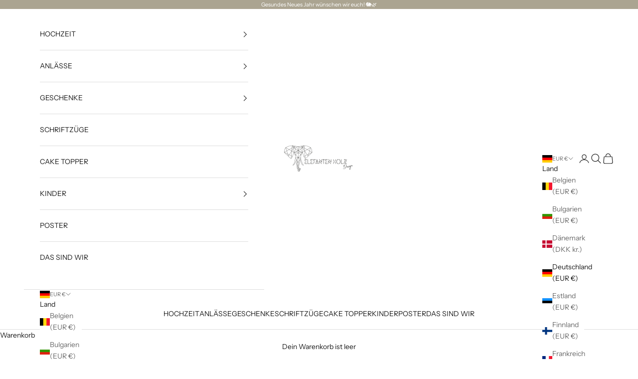

--- FILE ---
content_type: text/html; charset=utf-8
request_url: https://elefantenholz.com/collections/muttertag
body_size: 51022
content:
<!doctype html>

<html lang="de" dir="ltr">
  <head>

    <script async crossorigin fetchpriority="high" src="/cdn/shopifycloud/importmap-polyfill/es-modules-shim.2.4.0.js"></script>
<script id="Cookiebot" src="https://consent.cookiebot.com/uc.js" data-cbid="49575b45-248d-46f8-84be-4f2b82b478ef" data-blockingmode="auto" type="text/javascript"></script>
    
    <meta charset="utf-8">
    <meta name="viewport" content="width=device-width, initial-scale=1.0, height=device-height, minimum-scale=1.0, maximum-scale=5.0">

    <title>Muttertag</title><meta name="description" content="Deiner Mama einfach einmal Danke sagen für die vielen aufopfernden Minuten und Stunden die Sie mit Ihrer Zeit und Liebe euch unterstützt. Unser personalisierten Holz Herz zum Muttertag ist exklusiv bei Elefantenholz erhältlich. Mit liebevollen Worten an deiner Mutter kannst du einen tollen persönlichen Anhänger mit vie"><link rel="canonical" href="https://elefantenholz.com/collections/muttertag"><link rel="shortcut icon" href="//elefantenholz.com/cdn/shop/files/Favicon.png?v=1706294615&width=96">
      <link rel="apple-touch-icon" href="//elefantenholz.com/cdn/shop/files/Favicon.png?v=1706294615&width=180"><link rel="preconnect" href="https://fonts.shopifycdn.com" crossorigin><link rel="preload" href="//elefantenholz.com/cdn/fonts/instrument_sans/instrumentsans_n4.db86542ae5e1596dbdb28c279ae6c2086c4c5bfa.woff2" as="font" type="font/woff2" crossorigin><link rel="preload" href="//elefantenholz.com/cdn/fonts/instrument_sans/instrumentsans_n4.db86542ae5e1596dbdb28c279ae6c2086c4c5bfa.woff2" as="font" type="font/woff2" crossorigin><meta property="og:type" content="website">
  <meta property="og:title" content="Muttertag"><meta property="og:image" content="http://elefantenholz.com/cdn/shop/collections/IMG_7930_26.jpg?v=1729454617&width=2048">
  <meta property="og:image:secure_url" content="https://elefantenholz.com/cdn/shop/collections/IMG_7930_26.jpg?v=1729454617&width=2048">
  <meta property="og:image:width" content="3024">
  <meta property="og:image:height" content="4032"><meta property="og:description" content="Deiner Mama einfach einmal Danke sagen für die vielen aufopfernden Minuten und Stunden die Sie mit Ihrer Zeit und Liebe euch unterstützt. Unser personalisierten Holz Herz zum Muttertag ist exklusiv bei Elefantenholz erhältlich. Mit liebevollen Worten an deiner Mutter kannst du einen tollen persönlichen Anhänger mit vie"><meta property="og:url" content="https://elefantenholz.com/collections/muttertag">
<meta property="og:site_name" content="ELEFANTEN HOLZ"><meta name="twitter:card" content="summary"><meta name="twitter:title" content="Muttertag">
  <meta name="twitter:description" content="Deiner Mama einfach einmal Danke sagen für die vielen aufopfernden Minuten und Stunden die Sie mit Ihrer Zeit und Liebe euch unterstützt. Unser personalisierten Holz Herz zum Muttertag ist exklusiv bei Elefantenholz erhältlich. Mit liebevollen Worten an deiner Mutter kannst du einen tollen persönlichen Anhänger mit viel Liebe schenken.
Eine Geschenkidee für deine Mama und Oma von herzen schenken."><meta name="twitter:image" content="https://elefantenholz.com/cdn/shop/collections/IMG_7930_26.jpg?crop=center&height=1200&v=1729454617&width=1200">
  <meta name="twitter:image:alt" content="Muttertag"><script type="application/ld+json">
  {
    "@context": "https://schema.org",
    "@type": "BreadcrumbList",
    "itemListElement": [{
        "@type": "ListItem",
        "position": 1,
        "name": "Home",
        "item": "https://elefantenholz.com"
      },{
            "@type": "ListItem",
            "position": 2,
            "name": "Muttertag",
            "item": "https://elefantenholz.com/collections/muttertag"
          }]
  }
</script><style>/* Typography (heading) */
  @font-face {
  font-family: "Instrument Sans";
  font-weight: 400;
  font-style: normal;
  font-display: fallback;
  src: url("//elefantenholz.com/cdn/fonts/instrument_sans/instrumentsans_n4.db86542ae5e1596dbdb28c279ae6c2086c4c5bfa.woff2") format("woff2"),
       url("//elefantenholz.com/cdn/fonts/instrument_sans/instrumentsans_n4.510f1b081e58d08c30978f465518799851ef6d8b.woff") format("woff");
}

@font-face {
  font-family: "Instrument Sans";
  font-weight: 400;
  font-style: italic;
  font-display: fallback;
  src: url("//elefantenholz.com/cdn/fonts/instrument_sans/instrumentsans_i4.028d3c3cd8d085648c808ceb20cd2fd1eb3560e5.woff2") format("woff2"),
       url("//elefantenholz.com/cdn/fonts/instrument_sans/instrumentsans_i4.7e90d82df8dee29a99237cd19cc529d2206706a2.woff") format("woff");
}

/* Typography (body) */
  @font-face {
  font-family: "Instrument Sans";
  font-weight: 400;
  font-style: normal;
  font-display: fallback;
  src: url("//elefantenholz.com/cdn/fonts/instrument_sans/instrumentsans_n4.db86542ae5e1596dbdb28c279ae6c2086c4c5bfa.woff2") format("woff2"),
       url("//elefantenholz.com/cdn/fonts/instrument_sans/instrumentsans_n4.510f1b081e58d08c30978f465518799851ef6d8b.woff") format("woff");
}

@font-face {
  font-family: "Instrument Sans";
  font-weight: 400;
  font-style: italic;
  font-display: fallback;
  src: url("//elefantenholz.com/cdn/fonts/instrument_sans/instrumentsans_i4.028d3c3cd8d085648c808ceb20cd2fd1eb3560e5.woff2") format("woff2"),
       url("//elefantenholz.com/cdn/fonts/instrument_sans/instrumentsans_i4.7e90d82df8dee29a99237cd19cc529d2206706a2.woff") format("woff");
}

@font-face {
  font-family: "Instrument Sans";
  font-weight: 700;
  font-style: normal;
  font-display: fallback;
  src: url("//elefantenholz.com/cdn/fonts/instrument_sans/instrumentsans_n7.e4ad9032e203f9a0977786c356573ced65a7419a.woff2") format("woff2"),
       url("//elefantenholz.com/cdn/fonts/instrument_sans/instrumentsans_n7.b9e40f166fb7639074ba34738101a9d2990bb41a.woff") format("woff");
}

@font-face {
  font-family: "Instrument Sans";
  font-weight: 700;
  font-style: italic;
  font-display: fallback;
  src: url("//elefantenholz.com/cdn/fonts/instrument_sans/instrumentsans_i7.d6063bb5d8f9cbf96eace9e8801697c54f363c6a.woff2") format("woff2"),
       url("//elefantenholz.com/cdn/fonts/instrument_sans/instrumentsans_i7.ce33afe63f8198a3ac4261b826b560103542cd36.woff") format("woff");
}

:root {
    /* Container */
    --container-max-width: 100%;
    --container-xxs-max-width: 27.5rem; /* 440px */
    --container-xs-max-width: 42.5rem; /* 680px */
    --container-sm-max-width: 61.25rem; /* 980px */
    --container-md-max-width: 71.875rem; /* 1150px */
    --container-lg-max-width: 78.75rem; /* 1260px */
    --container-xl-max-width: 85rem; /* 1360px */
    --container-gutter: 1.25rem;

    --section-vertical-spacing: 2.5rem;
    --section-vertical-spacing-tight:2.5rem;

    --section-stack-gap:2.25rem;
    --section-stack-gap-tight:2.25rem;

    /* Form settings */
    --form-gap: 1.25rem; /* Gap between fieldset and submit button */
    --fieldset-gap: 1rem; /* Gap between each form input within a fieldset */
    --form-control-gap: 0.625rem; /* Gap between input and label (ignored for floating label) */
    --checkbox-control-gap: 0.75rem; /* Horizontal gap between checkbox and its associated label */
    --input-padding-block: 0.65rem; /* Vertical padding for input, textarea and native select */
    --input-padding-inline: 0.8rem; /* Horizontal padding for input, textarea and native select */
    --checkbox-size: 0.875rem; /* Size (width and height) for checkbox */

    /* Other sizes */
    --sticky-area-height: calc(var(--announcement-bar-is-sticky, 0) * var(--announcement-bar-height, 0px) + var(--header-is-sticky, 0) * var(--header-is-visible, 1) * var(--header-height, 0px));

    /* RTL support */
    --transform-logical-flip: 1;
    --transform-origin-start: left;
    --transform-origin-end: right;

    /**
     * ---------------------------------------------------------------------
     * TYPOGRAPHY
     * ---------------------------------------------------------------------
     */

    /* Font properties */
    --heading-font-family: "Instrument Sans", sans-serif;
    --heading-font-weight: 400;
    --heading-font-style: normal;
    --heading-text-transform: uppercase;
    --heading-letter-spacing: 0.18em;
    --text-font-family: "Instrument Sans", sans-serif;
    --text-font-weight: 400;
    --text-font-style: normal;
    --text-letter-spacing: 0.0em;
    --button-font: var(--text-font-style) var(--text-font-weight) var(--text-sm) / 1.65 var(--text-font-family);
    --button-text-transform: uppercase;
    --button-letter-spacing: 0.18em;

    /* Font sizes */--text-heading-size-factor: 1;
    --text-h1: max(0.6875rem, clamp(1.375rem, 1.146341463414634rem + 0.975609756097561vw, 2rem) * var(--text-heading-size-factor));
    --text-h2: max(0.6875rem, clamp(1.25rem, 1.0670731707317074rem + 0.7804878048780488vw, 1.75rem) * var(--text-heading-size-factor));
    --text-h3: max(0.6875rem, clamp(1.125rem, 1.0335365853658536rem + 0.3902439024390244vw, 1.375rem) * var(--text-heading-size-factor));
    --text-h4: max(0.6875rem, clamp(1rem, 0.9542682926829268rem + 0.1951219512195122vw, 1.125rem) * var(--text-heading-size-factor));
    --text-h5: calc(0.875rem * var(--text-heading-size-factor));
    --text-h6: calc(0.75rem * var(--text-heading-size-factor));

    --text-xs: 0.75rem;
    --text-sm: 0.8125rem;
    --text-base: 0.875rem;
    --text-lg: 1.0rem;
    --text-xl: 1.125rem;

    /* Rounded variables (used for border radius) */
    --rounded-full: 9999px;
    --button-border-radius: 0.0rem;
    --input-border-radius: 0.0rem;

    /* Box shadow */
    --shadow-sm: 0 2px 8px rgb(0 0 0 / 0.05);
    --shadow: 0 5px 15px rgb(0 0 0 / 0.05);
    --shadow-md: 0 5px 30px rgb(0 0 0 / 0.05);
    --shadow-block: px px px rgb(var(--text-primary) / 0.0);

    /**
     * ---------------------------------------------------------------------
     * OTHER
     * ---------------------------------------------------------------------
     */

    --checkmark-svg-url: url(//elefantenholz.com/cdn/shop/t/14/assets/checkmark.svg?v=77552481021870063511729625130);
    --cursor-zoom-in-svg-url: url(//elefantenholz.com/cdn/shop/t/14/assets/cursor-zoom-in.svg?v=112480252220988712521729626470);
  }

  [dir="rtl"]:root {
    /* RTL support */
    --transform-logical-flip: -1;
    --transform-origin-start: right;
    --transform-origin-end: left;
  }

  @media screen and (min-width: 700px) {
    :root {
      /* Typography (font size) */
      --text-xs: 0.75rem;
      --text-sm: 0.8125rem;
      --text-base: 0.875rem;
      --text-lg: 1.0rem;
      --text-xl: 1.25rem;

      /* Spacing settings */
      --container-gutter: 2rem;
    }
  }

  @media screen and (min-width: 1000px) {
    :root {
      /* Spacing settings */
      --container-gutter: 3rem;

      --section-vertical-spacing: 4rem;
      --section-vertical-spacing-tight: 4rem;

      --section-stack-gap:3rem;
      --section-stack-gap-tight:3rem;
    }
  }:root {/* Overlay used for modal */
    --page-overlay: 0 0 0 / 0.4;

    /* We use the first scheme background as default */
    --page-background: ;

    /* Product colors */
    --on-sale-text: 227 44 43;
    --on-sale-badge-background: 227 44 43;
    --on-sale-badge-text: 255 255 255;
    --sold-out-badge-background: 239 239 239;
    --sold-out-badge-text: 0 0 0 / 0.65;
    --custom-badge-background: 28 28 28;
    --custom-badge-text: 255 255 255;
    --star-color: 28 28 28;

    /* Status colors */
    --success-background: 212 227 203;
    --success-text: 48 122 7;
    --warning-background: 253 241 224;
    --warning-text: 237 138 0;
    --error-background: 243 204 204;
    --error-text: 203 43 43;
  }.color-scheme--scheme-1 {
      /* Color settings */--accent: 171 164 145;
      --text-color: 28 28 28;
      --background: 255 255 255 / 1.0;
      --background-without-opacity: 255 255 255;
      --background-gradient: ;--border-color: 221 221 221;/* Button colors */
      --button-background: 171 164 145;
      --button-text-color: 255 255 255;

      /* Circled buttons */
      --circle-button-background: 255 255 255;
      --circle-button-text-color: 28 28 28;
    }.shopify-section:has(.section-spacing.color-scheme--bg-54922f2e920ba8346f6dc0fba343d673) + .shopify-section:has(.section-spacing.color-scheme--bg-54922f2e920ba8346f6dc0fba343d673:not(.bordered-section)) .section-spacing {
      padding-block-start: 0;
    }.color-scheme--scheme-2 {
      /* Color settings */--accent: 171 164 145;
      --text-color: 28 28 28;
      --background: 255 255 255 / 1.0;
      --background-without-opacity: 255 255 255;
      --background-gradient: ;--border-color: 221 221 221;/* Button colors */
      --button-background: 171 164 145;
      --button-text-color: 255 255 255;

      /* Circled buttons */
      --circle-button-background: 255 255 255;
      --circle-button-text-color: 28 28 28;
    }.shopify-section:has(.section-spacing.color-scheme--bg-54922f2e920ba8346f6dc0fba343d673) + .shopify-section:has(.section-spacing.color-scheme--bg-54922f2e920ba8346f6dc0fba343d673:not(.bordered-section)) .section-spacing {
      padding-block-start: 0;
    }.color-scheme--scheme-3 {
      /* Color settings */--accent: 171 164 145;
      --text-color: 255 255 255;
      --background: 171 164 145 / 1.0;
      --background-without-opacity: 171 164 145;
      --background-gradient: ;--border-color: 184 178 162;/* Button colors */
      --button-background: 171 164 145;
      --button-text-color: 255 255 255;

      /* Circled buttons */
      --circle-button-background: 171 164 145;
      --circle-button-text-color: 28 28 28;
    }.shopify-section:has(.section-spacing.color-scheme--bg-8de3ace29018b504fb2c7090048505b2) + .shopify-section:has(.section-spacing.color-scheme--bg-8de3ace29018b504fb2c7090048505b2:not(.bordered-section)) .section-spacing {
      padding-block-start: 0;
    }.color-scheme--scheme-4 {
      /* Color settings */--accent: 171 164 145;
      --text-color: 28 28 28;
      --background: 255 255 255 / 1.0;
      --background-without-opacity: 255 255 255;
      --background-gradient: ;--border-color: 221 221 221;/* Button colors */
      --button-background: 171 164 145;
      --button-text-color: 255 255 255;

      /* Circled buttons */
      --circle-button-background: 255 255 255;
      --circle-button-text-color: 28 28 28;
    }.shopify-section:has(.section-spacing.color-scheme--bg-54922f2e920ba8346f6dc0fba343d673) + .shopify-section:has(.section-spacing.color-scheme--bg-54922f2e920ba8346f6dc0fba343d673:not(.bordered-section)) .section-spacing {
      padding-block-start: 0;
    }.color-scheme--dialog {
      /* Color settings */--accent: 171 164 145;
      --text-color: 28 28 28;
      --background: 255 255 255 / 1.0;
      --background-without-opacity: 255 255 255;
      --background-gradient: ;--border-color: 221 221 221;/* Button colors */
      --button-background: 171 164 145;
      --button-text-color: 255 255 255;

      /* Circled buttons */
      --circle-button-background: 255 255 255;
      --circle-button-text-color: 28 28 28;
    }
</style><script>
  // This allows to expose several variables to the global scope, to be used in scripts
  window.themeVariables = {
    settings: {
      showPageTransition: null,
      pageType: "collection",
      moneyFormat: "€{{amount_with_comma_separator}}",
      moneyWithCurrencyFormat: "€{{amount_with_comma_separator}} EUR",
      currencyCodeEnabled: false,
      cartType: "drawer",
      staggerMenuApparition: true
    },

    strings: {
      addedToCart: "Zum Warenkorb hinzugefügt!",
      closeGallery: "Galerie schließen",
      zoomGallery: "Bild vergrößern",
      errorGallery: "Bild kann nicht geladen werden",
      shippingEstimatorNoResults: "Tut uns leid, aber wir verschicken leider nicht an deine Adresse.",
      shippingEstimatorOneResult: "Für deine Adresse gibt es einen Versandtarif:",
      shippingEstimatorMultipleResults: "Für deine Adresse gibt es mehrere Versandtarife:",
      shippingEstimatorError: "Beim Berechnen der Versandkosten ist ein Fehler aufgetreten:",
      next: "Vor",
      previous: "Zurück"
    },

    mediaQueries: {
      'sm': 'screen and (min-width: 700px)',
      'md': 'screen and (min-width: 1000px)',
      'lg': 'screen and (min-width: 1150px)',
      'xl': 'screen and (min-width: 1400px)',
      '2xl': 'screen and (min-width: 1600px)',
      'sm-max': 'screen and (max-width: 699px)',
      'md-max': 'screen and (max-width: 999px)',
      'lg-max': 'screen and (max-width: 1149px)',
      'xl-max': 'screen and (max-width: 1399px)',
      '2xl-max': 'screen and (max-width: 1599px)',
      'motion-safe': '(prefers-reduced-motion: no-preference)',
      'motion-reduce': '(prefers-reduced-motion: reduce)',
      'supports-hover': 'screen and (pointer: fine)',
      'supports-touch': 'screen and (hover: none)'
    }
  };</script><script>
      if (!(HTMLScriptElement.supports && HTMLScriptElement.supports('importmap'))) {
        const importMapPolyfill = document.createElement('script');
        importMapPolyfill.async = true;
        importMapPolyfill.src = "//elefantenholz.com/cdn/shop/t/14/assets/es-module-shims.min.js?v=140375185335194536761729625117";

        document.head.appendChild(importMapPolyfill);
      }
    </script>

    <script type="importmap">{
        "imports": {
          "vendor": "//elefantenholz.com/cdn/shop/t/14/assets/vendor.min.js?v=97444456987200009421729625117",
          "theme": "//elefantenholz.com/cdn/shop/t/14/assets/theme.js?v=77099638235748418721729625117",
          "photoswipe": "//elefantenholz.com/cdn/shop/t/14/assets/photoswipe.min.js?v=13374349288281597431729625117"
        }
      }
    </script>

    <script type="module" src="//elefantenholz.com/cdn/shop/t/14/assets/vendor.min.js?v=97444456987200009421729625117"></script>
    <script type="module" src="//elefantenholz.com/cdn/shop/t/14/assets/theme.js?v=77099638235748418721729625117"></script>

    <script>window.performance && window.performance.mark && window.performance.mark('shopify.content_for_header.start');</script><meta id="shopify-digital-wallet" name="shopify-digital-wallet" content="/7433781318/digital_wallets/dialog">
<meta name="shopify-requires-components" content="true" product-ids="11739908243724">
<meta name="shopify-checkout-api-token" content="fa4ebb2a320b8fddbf6d5c40a6f9fd16">
<meta id="in-context-paypal-metadata" data-shop-id="7433781318" data-venmo-supported="false" data-environment="production" data-locale="de_DE" data-paypal-v4="true" data-currency="EUR">
<link rel="alternate" type="application/atom+xml" title="Feed" href="/collections/muttertag.atom" />
<link rel="alternate" type="application/json+oembed" href="https://elefantenholz.com/collections/muttertag.oembed">
<script async="async" src="/checkouts/internal/preloads.js?locale=de-DE"></script>
<link rel="preconnect" href="https://shop.app" crossorigin="anonymous">
<script async="async" src="https://shop.app/checkouts/internal/preloads.js?locale=de-DE&shop_id=7433781318" crossorigin="anonymous"></script>
<script id="apple-pay-shop-capabilities" type="application/json">{"shopId":7433781318,"countryCode":"DE","currencyCode":"EUR","merchantCapabilities":["supports3DS"],"merchantId":"gid:\/\/shopify\/Shop\/7433781318","merchantName":"ELEFANTEN HOLZ","requiredBillingContactFields":["postalAddress","email"],"requiredShippingContactFields":["postalAddress","email"],"shippingType":"shipping","supportedNetworks":["visa","maestro","masterCard","amex"],"total":{"type":"pending","label":"ELEFANTEN HOLZ","amount":"1.00"},"shopifyPaymentsEnabled":true,"supportsSubscriptions":true}</script>
<script id="shopify-features" type="application/json">{"accessToken":"fa4ebb2a320b8fddbf6d5c40a6f9fd16","betas":["rich-media-storefront-analytics"],"domain":"elefantenholz.com","predictiveSearch":true,"shopId":7433781318,"locale":"de"}</script>
<script>var Shopify = Shopify || {};
Shopify.shop = "elefantenholz.myshopify.com";
Shopify.locale = "de";
Shopify.currency = {"active":"EUR","rate":"1.0"};
Shopify.country = "DE";
Shopify.theme = {"name":"Aktualisierte Kopie von Prestige","id":173045514508,"schema_name":"Prestige","schema_version":"10.4.0","theme_store_id":855,"role":"main"};
Shopify.theme.handle = "null";
Shopify.theme.style = {"id":null,"handle":null};
Shopify.cdnHost = "elefantenholz.com/cdn";
Shopify.routes = Shopify.routes || {};
Shopify.routes.root = "/";</script>
<script type="module">!function(o){(o.Shopify=o.Shopify||{}).modules=!0}(window);</script>
<script>!function(o){function n(){var o=[];function n(){o.push(Array.prototype.slice.apply(arguments))}return n.q=o,n}var t=o.Shopify=o.Shopify||{};t.loadFeatures=n(),t.autoloadFeatures=n()}(window);</script>
<script>
  window.ShopifyPay = window.ShopifyPay || {};
  window.ShopifyPay.apiHost = "shop.app\/pay";
  window.ShopifyPay.redirectState = null;
</script>
<script id="shop-js-analytics" type="application/json">{"pageType":"collection"}</script>
<script defer="defer" async type="module" src="//elefantenholz.com/cdn/shopifycloud/shop-js/modules/v2/client.init-shop-cart-sync_BH0MO3MH.de.esm.js"></script>
<script defer="defer" async type="module" src="//elefantenholz.com/cdn/shopifycloud/shop-js/modules/v2/chunk.common_BErAfWaM.esm.js"></script>
<script defer="defer" async type="module" src="//elefantenholz.com/cdn/shopifycloud/shop-js/modules/v2/chunk.modal_DqzNaksh.esm.js"></script>
<script type="module">
  await import("//elefantenholz.com/cdn/shopifycloud/shop-js/modules/v2/client.init-shop-cart-sync_BH0MO3MH.de.esm.js");
await import("//elefantenholz.com/cdn/shopifycloud/shop-js/modules/v2/chunk.common_BErAfWaM.esm.js");
await import("//elefantenholz.com/cdn/shopifycloud/shop-js/modules/v2/chunk.modal_DqzNaksh.esm.js");

  window.Shopify.SignInWithShop?.initShopCartSync?.({"fedCMEnabled":true,"windoidEnabled":true});

</script>
<script>
  window.Shopify = window.Shopify || {};
  if (!window.Shopify.featureAssets) window.Shopify.featureAssets = {};
  window.Shopify.featureAssets['shop-js'] = {"shop-cart-sync":["modules/v2/client.shop-cart-sync__0cGp0nR.de.esm.js","modules/v2/chunk.common_BErAfWaM.esm.js","modules/v2/chunk.modal_DqzNaksh.esm.js"],"init-fed-cm":["modules/v2/client.init-fed-cm_CM6VDTst.de.esm.js","modules/v2/chunk.common_BErAfWaM.esm.js","modules/v2/chunk.modal_DqzNaksh.esm.js"],"init-shop-email-lookup-coordinator":["modules/v2/client.init-shop-email-lookup-coordinator_CBMbWck_.de.esm.js","modules/v2/chunk.common_BErAfWaM.esm.js","modules/v2/chunk.modal_DqzNaksh.esm.js"],"init-windoid":["modules/v2/client.init-windoid_BLu1c52k.de.esm.js","modules/v2/chunk.common_BErAfWaM.esm.js","modules/v2/chunk.modal_DqzNaksh.esm.js"],"shop-button":["modules/v2/client.shop-button_CA8sgLdC.de.esm.js","modules/v2/chunk.common_BErAfWaM.esm.js","modules/v2/chunk.modal_DqzNaksh.esm.js"],"shop-cash-offers":["modules/v2/client.shop-cash-offers_CtGlpQVP.de.esm.js","modules/v2/chunk.common_BErAfWaM.esm.js","modules/v2/chunk.modal_DqzNaksh.esm.js"],"shop-toast-manager":["modules/v2/client.shop-toast-manager_uf2EYvu_.de.esm.js","modules/v2/chunk.common_BErAfWaM.esm.js","modules/v2/chunk.modal_DqzNaksh.esm.js"],"init-shop-cart-sync":["modules/v2/client.init-shop-cart-sync_BH0MO3MH.de.esm.js","modules/v2/chunk.common_BErAfWaM.esm.js","modules/v2/chunk.modal_DqzNaksh.esm.js"],"init-customer-accounts-sign-up":["modules/v2/client.init-customer-accounts-sign-up_GYoAbbBa.de.esm.js","modules/v2/client.shop-login-button_BwiwRr-G.de.esm.js","modules/v2/chunk.common_BErAfWaM.esm.js","modules/v2/chunk.modal_DqzNaksh.esm.js"],"pay-button":["modules/v2/client.pay-button_Fn8OU5F0.de.esm.js","modules/v2/chunk.common_BErAfWaM.esm.js","modules/v2/chunk.modal_DqzNaksh.esm.js"],"init-customer-accounts":["modules/v2/client.init-customer-accounts_hH0NE_bx.de.esm.js","modules/v2/client.shop-login-button_BwiwRr-G.de.esm.js","modules/v2/chunk.common_BErAfWaM.esm.js","modules/v2/chunk.modal_DqzNaksh.esm.js"],"avatar":["modules/v2/client.avatar_BTnouDA3.de.esm.js"],"init-shop-for-new-customer-accounts":["modules/v2/client.init-shop-for-new-customer-accounts_iGaU0q4U.de.esm.js","modules/v2/client.shop-login-button_BwiwRr-G.de.esm.js","modules/v2/chunk.common_BErAfWaM.esm.js","modules/v2/chunk.modal_DqzNaksh.esm.js"],"shop-follow-button":["modules/v2/client.shop-follow-button_DfZt4rU7.de.esm.js","modules/v2/chunk.common_BErAfWaM.esm.js","modules/v2/chunk.modal_DqzNaksh.esm.js"],"checkout-modal":["modules/v2/client.checkout-modal_BkbVv7me.de.esm.js","modules/v2/chunk.common_BErAfWaM.esm.js","modules/v2/chunk.modal_DqzNaksh.esm.js"],"shop-login-button":["modules/v2/client.shop-login-button_BwiwRr-G.de.esm.js","modules/v2/chunk.common_BErAfWaM.esm.js","modules/v2/chunk.modal_DqzNaksh.esm.js"],"lead-capture":["modules/v2/client.lead-capture_uTCHmOe0.de.esm.js","modules/v2/chunk.common_BErAfWaM.esm.js","modules/v2/chunk.modal_DqzNaksh.esm.js"],"shop-login":["modules/v2/client.shop-login_DZ2U4X68.de.esm.js","modules/v2/chunk.common_BErAfWaM.esm.js","modules/v2/chunk.modal_DqzNaksh.esm.js"],"payment-terms":["modules/v2/client.payment-terms_ARjsA2tN.de.esm.js","modules/v2/chunk.common_BErAfWaM.esm.js","modules/v2/chunk.modal_DqzNaksh.esm.js"]};
</script>
<script>(function() {
  var isLoaded = false;
  function asyncLoad() {
    if (isLoaded) return;
    isLoaded = true;
    var urls = ["https:\/\/tseish-app.connect.trustedshops.com\/esc.js?apiBaseUrl=aHR0cHM6Ly90c2Vpc2gtYXBwLmNvbm5lY3QudHJ1c3RlZHNob3BzLmNvbQ==\u0026instanceId=ZWxlZmFudGVuaG9sei5teXNob3BpZnkuY29t\u0026shop=elefantenholz.myshopify.com"];
    for (var i = 0; i < urls.length; i++) {
      var s = document.createElement('script');
      s.type = 'text/javascript';
      s.async = true;
      s.src = urls[i];
      var x = document.getElementsByTagName('script')[0];
      x.parentNode.insertBefore(s, x);
    }
  };
  if(window.attachEvent) {
    window.attachEvent('onload', asyncLoad);
  } else {
    window.addEventListener('load', asyncLoad, false);
  }
})();</script>
<script id="__st">var __st={"a":7433781318,"offset":3600,"reqid":"1f7ca87b-af23-48cf-b9e2-7e1f25887475-1769897311","pageurl":"elefantenholz.com\/collections\/muttertag","u":"9ede033967b6","p":"collection","rtyp":"collection","rid":504490295564};</script>
<script>window.ShopifyPaypalV4VisibilityTracking = true;</script>
<script id="captcha-bootstrap">!function(){'use strict';const t='contact',e='account',n='new_comment',o=[[t,t],['blogs',n],['comments',n],[t,'customer']],c=[[e,'customer_login'],[e,'guest_login'],[e,'recover_customer_password'],[e,'create_customer']],r=t=>t.map((([t,e])=>`form[action*='/${t}']:not([data-nocaptcha='true']) input[name='form_type'][value='${e}']`)).join(','),a=t=>()=>t?[...document.querySelectorAll(t)].map((t=>t.form)):[];function s(){const t=[...o],e=r(t);return a(e)}const i='password',u='form_key',d=['recaptcha-v3-token','g-recaptcha-response','h-captcha-response',i],f=()=>{try{return window.sessionStorage}catch{return}},m='__shopify_v',_=t=>t.elements[u];function p(t,e,n=!1){try{const o=window.sessionStorage,c=JSON.parse(o.getItem(e)),{data:r}=function(t){const{data:e,action:n}=t;return t[m]||n?{data:e,action:n}:{data:t,action:n}}(c);for(const[e,n]of Object.entries(r))t.elements[e]&&(t.elements[e].value=n);n&&o.removeItem(e)}catch(o){console.error('form repopulation failed',{error:o})}}const l='form_type',E='cptcha';function T(t){t.dataset[E]=!0}const w=window,h=w.document,L='Shopify',v='ce_forms',y='captcha';let A=!1;((t,e)=>{const n=(g='f06e6c50-85a8-45c8-87d0-21a2b65856fe',I='https://cdn.shopify.com/shopifycloud/storefront-forms-hcaptcha/ce_storefront_forms_captcha_hcaptcha.v1.5.2.iife.js',D={infoText:'Durch hCaptcha geschützt',privacyText:'Datenschutz',termsText:'Allgemeine Geschäftsbedingungen'},(t,e,n)=>{const o=w[L][v],c=o.bindForm;if(c)return c(t,g,e,D).then(n);var r;o.q.push([[t,g,e,D],n]),r=I,A||(h.body.append(Object.assign(h.createElement('script'),{id:'captcha-provider',async:!0,src:r})),A=!0)});var g,I,D;w[L]=w[L]||{},w[L][v]=w[L][v]||{},w[L][v].q=[],w[L][y]=w[L][y]||{},w[L][y].protect=function(t,e){n(t,void 0,e),T(t)},Object.freeze(w[L][y]),function(t,e,n,w,h,L){const[v,y,A,g]=function(t,e,n){const i=e?o:[],u=t?c:[],d=[...i,...u],f=r(d),m=r(i),_=r(d.filter((([t,e])=>n.includes(e))));return[a(f),a(m),a(_),s()]}(w,h,L),I=t=>{const e=t.target;return e instanceof HTMLFormElement?e:e&&e.form},D=t=>v().includes(t);t.addEventListener('submit',(t=>{const e=I(t);if(!e)return;const n=D(e)&&!e.dataset.hcaptchaBound&&!e.dataset.recaptchaBound,o=_(e),c=g().includes(e)&&(!o||!o.value);(n||c)&&t.preventDefault(),c&&!n&&(function(t){try{if(!f())return;!function(t){const e=f();if(!e)return;const n=_(t);if(!n)return;const o=n.value;o&&e.removeItem(o)}(t);const e=Array.from(Array(32),(()=>Math.random().toString(36)[2])).join('');!function(t,e){_(t)||t.append(Object.assign(document.createElement('input'),{type:'hidden',name:u})),t.elements[u].value=e}(t,e),function(t,e){const n=f();if(!n)return;const o=[...t.querySelectorAll(`input[type='${i}']`)].map((({name:t})=>t)),c=[...d,...o],r={};for(const[a,s]of new FormData(t).entries())c.includes(a)||(r[a]=s);n.setItem(e,JSON.stringify({[m]:1,action:t.action,data:r}))}(t,e)}catch(e){console.error('failed to persist form',e)}}(e),e.submit())}));const S=(t,e)=>{t&&!t.dataset[E]&&(n(t,e.some((e=>e===t))),T(t))};for(const o of['focusin','change'])t.addEventListener(o,(t=>{const e=I(t);D(e)&&S(e,y())}));const B=e.get('form_key'),M=e.get(l),P=B&&M;t.addEventListener('DOMContentLoaded',(()=>{const t=y();if(P)for(const e of t)e.elements[l].value===M&&p(e,B);[...new Set([...A(),...v().filter((t=>'true'===t.dataset.shopifyCaptcha))])].forEach((e=>S(e,t)))}))}(h,new URLSearchParams(w.location.search),n,t,e,['guest_login'])})(!0,!0)}();</script>
<script integrity="sha256-4kQ18oKyAcykRKYeNunJcIwy7WH5gtpwJnB7kiuLZ1E=" data-source-attribution="shopify.loadfeatures" defer="defer" src="//elefantenholz.com/cdn/shopifycloud/storefront/assets/storefront/load_feature-a0a9edcb.js" crossorigin="anonymous"></script>
<script crossorigin="anonymous" defer="defer" src="//elefantenholz.com/cdn/shopifycloud/storefront/assets/shopify_pay/storefront-65b4c6d7.js?v=20250812"></script>
<script data-source-attribution="shopify.dynamic_checkout.dynamic.init">var Shopify=Shopify||{};Shopify.PaymentButton=Shopify.PaymentButton||{isStorefrontPortableWallets:!0,init:function(){window.Shopify.PaymentButton.init=function(){};var t=document.createElement("script");t.src="https://elefantenholz.com/cdn/shopifycloud/portable-wallets/latest/portable-wallets.de.js",t.type="module",document.head.appendChild(t)}};
</script>
<script data-source-attribution="shopify.dynamic_checkout.buyer_consent">
  function portableWalletsHideBuyerConsent(e){var t=document.getElementById("shopify-buyer-consent"),n=document.getElementById("shopify-subscription-policy-button");t&&n&&(t.classList.add("hidden"),t.setAttribute("aria-hidden","true"),n.removeEventListener("click",e))}function portableWalletsShowBuyerConsent(e){var t=document.getElementById("shopify-buyer-consent"),n=document.getElementById("shopify-subscription-policy-button");t&&n&&(t.classList.remove("hidden"),t.removeAttribute("aria-hidden"),n.addEventListener("click",e))}window.Shopify?.PaymentButton&&(window.Shopify.PaymentButton.hideBuyerConsent=portableWalletsHideBuyerConsent,window.Shopify.PaymentButton.showBuyerConsent=portableWalletsShowBuyerConsent);
</script>
<script data-source-attribution="shopify.dynamic_checkout.cart.bootstrap">document.addEventListener("DOMContentLoaded",(function(){function t(){return document.querySelector("shopify-accelerated-checkout-cart, shopify-accelerated-checkout")}if(t())Shopify.PaymentButton.init();else{new MutationObserver((function(e,n){t()&&(Shopify.PaymentButton.init(),n.disconnect())})).observe(document.body,{childList:!0,subtree:!0})}}));
</script>
<link id="shopify-accelerated-checkout-styles" rel="stylesheet" media="screen" href="https://elefantenholz.com/cdn/shopifycloud/portable-wallets/latest/accelerated-checkout-backwards-compat.css" crossorigin="anonymous">
<style id="shopify-accelerated-checkout-cart">
        #shopify-buyer-consent {
  margin-top: 1em;
  display: inline-block;
  width: 100%;
}

#shopify-buyer-consent.hidden {
  display: none;
}

#shopify-subscription-policy-button {
  background: none;
  border: none;
  padding: 0;
  text-decoration: underline;
  font-size: inherit;
  cursor: pointer;
}

#shopify-subscription-policy-button::before {
  box-shadow: none;
}

      </style>

<script>window.performance && window.performance.mark && window.performance.mark('shopify.content_for_header.end');</script>
<link href="//elefantenholz.com/cdn/shop/t/14/assets/theme.css?v=92029783256822135471729625117" rel="stylesheet" type="text/css" media="all" /><!-- BEGIN app block: shopify://apps/simprosys-google-shopping-feed/blocks/core_settings_block/1f0b859e-9fa6-4007-97e8-4513aff5ff3b --><!-- BEGIN: GSF App Core Tags & Scripts by Simprosys Google Shopping Feed -->









<!-- END: GSF App Core Tags & Scripts by Simprosys Google Shopping Feed -->
<!-- END app block --><!-- BEGIN app block: shopify://apps/judge-me-reviews/blocks/judgeme_core/61ccd3b1-a9f2-4160-9fe9-4fec8413e5d8 --><!-- Start of Judge.me Core -->






<link rel="dns-prefetch" href="https://cdnwidget.judge.me">
<link rel="dns-prefetch" href="https://cdn.judge.me">
<link rel="dns-prefetch" href="https://cdn1.judge.me">
<link rel="dns-prefetch" href="https://api.judge.me">

<script data-cfasync='false' class='jdgm-settings-script'>window.jdgmSettings={"pagination":5,"disable_web_reviews":false,"badge_no_review_text":"Keine Bewertungen","badge_n_reviews_text":"{{ n }} Bewertung/Bewertungen","hide_badge_preview_if_no_reviews":true,"badge_hide_text":false,"enforce_center_preview_badge":false,"widget_title":"Kundenbewertungen","widget_open_form_text":"Bewertung schreiben","widget_close_form_text":"Bewertung abbrechen","widget_refresh_page_text":"Seite aktualisieren","widget_summary_text":"Basierend auf {{ number_of_reviews }} Bewertung/Bewertungen","widget_no_review_text":"Schreiben Sie die erste Bewertung","widget_name_field_text":"Anzeigename","widget_verified_name_field_text":"Verifizierter Name (öffentlich)","widget_name_placeholder_text":"Anzeigename","widget_required_field_error_text":"Dieses Feld ist erforderlich.","widget_email_field_text":"E-Mail-Adresse","widget_verified_email_field_text":"Verifizierte E-Mail (privat, kann nicht bearbeitet werden)","widget_email_placeholder_text":"Ihre E-Mail-Adresse","widget_email_field_error_text":"Bitte geben Sie eine gültige E-Mail-Adresse ein.","widget_rating_field_text":"Bewertung","widget_review_title_field_text":"Bewertungstitel","widget_review_title_placeholder_text":"Geben Sie Ihrer Bewertung einen Titel","widget_review_body_field_text":"Bewertungsinhalt","widget_review_body_placeholder_text":"Beginnen Sie hier zu schreiben...","widget_pictures_field_text":"Bild/Video (optional)","widget_submit_review_text":"Bewertung abschicken","widget_submit_verified_review_text":"Verifizierte Bewertung abschicken","widget_submit_success_msg_with_auto_publish":"Vielen Dank! Bitte aktualisieren Sie die Seite in wenigen Momenten, um Ihre Bewertung zu sehen. Sie können Ihre Bewertung entfernen oder bearbeiten, indem Sie sich bei \u003ca href='https://judge.me/login' target='_blank' rel='nofollow noopener'\u003eJudge.me\u003c/a\u003e anmelden","widget_submit_success_msg_no_auto_publish":"Vielen Dank! Ihre Bewertung wird veröffentlicht, sobald sie vom Shop-Administrator genehmigt wurde. Sie können Ihre Bewertung entfernen oder bearbeiten, indem Sie sich bei \u003ca href='https://judge.me/login' target='_blank' rel='nofollow noopener'\u003eJudge.me\u003c/a\u003e anmelden","widget_show_default_reviews_out_of_total_text":"Es werden {{ n_reviews_shown }} von {{ n_reviews }} Bewertungen angezeigt.","widget_show_all_link_text":"Alle anzeigen","widget_show_less_link_text":"Weniger anzeigen","widget_author_said_text":"{{ reviewer_name }} sagte:","widget_days_text":"vor {{ n }} Tag/Tagen","widget_weeks_text":"vor {{ n }} Woche/Wochen","widget_months_text":"vor {{ n }} Monat/Monaten","widget_years_text":"vor {{ n }} Jahr/Jahren","widget_yesterday_text":"Gestern","widget_today_text":"Heute","widget_replied_text":"\u003e\u003e {{ shop_name }} antwortete:","widget_read_more_text":"Mehr lesen","widget_reviewer_name_as_initial":"","widget_rating_filter_color":"#fbcd0a","widget_rating_filter_see_all_text":"Alle Bewertungen anzeigen","widget_sorting_most_recent_text":"Neueste","widget_sorting_highest_rating_text":"Höchste Bewertung","widget_sorting_lowest_rating_text":"Niedrigste Bewertung","widget_sorting_with_pictures_text":"Nur Bilder","widget_sorting_most_helpful_text":"Hilfreichste","widget_open_question_form_text":"Eine Frage stellen","widget_reviews_subtab_text":"Bewertungen","widget_questions_subtab_text":"Fragen","widget_question_label_text":"Frage","widget_answer_label_text":"Antwort","widget_question_placeholder_text":"Schreiben Sie hier Ihre Frage","widget_submit_question_text":"Frage absenden","widget_question_submit_success_text":"Vielen Dank für Ihre Frage! Wir werden Sie benachrichtigen, sobald sie beantwortet wird.","verified_badge_text":"Verifiziert","verified_badge_bg_color":"","verified_badge_text_color":"","verified_badge_placement":"left-of-reviewer-name","widget_review_max_height":"","widget_hide_border":false,"widget_social_share":false,"widget_thumb":false,"widget_review_location_show":false,"widget_location_format":"","all_reviews_include_out_of_store_products":true,"all_reviews_out_of_store_text":"(außerhalb des Shops)","all_reviews_pagination":100,"all_reviews_product_name_prefix_text":"über","enable_review_pictures":false,"enable_question_anwser":false,"widget_theme":"default","review_date_format":"mm/dd/yyyy","default_sort_method":"most-recent","widget_product_reviews_subtab_text":"Produktbewertungen","widget_shop_reviews_subtab_text":"Shop-Bewertungen","widget_other_products_reviews_text":"Bewertungen für andere Produkte","widget_store_reviews_subtab_text":"Shop-Bewertungen","widget_no_store_reviews_text":"Dieser Shop hat noch keine Bewertungen erhalten","widget_web_restriction_product_reviews_text":"Dieses Produkt hat noch keine Bewertungen erhalten","widget_no_items_text":"Keine Elemente gefunden","widget_show_more_text":"Mehr anzeigen","widget_write_a_store_review_text":"Shop-Bewertung schreiben","widget_other_languages_heading":"Bewertungen in anderen Sprachen","widget_translate_review_text":"Bewertung übersetzen nach {{ language }}","widget_translating_review_text":"Übersetzung läuft...","widget_show_original_translation_text":"Original anzeigen ({{ language }})","widget_translate_review_failed_text":"Bewertung konnte nicht übersetzt werden.","widget_translate_review_retry_text":"Erneut versuchen","widget_translate_review_try_again_later_text":"Versuchen Sie es später noch einmal","show_product_url_for_grouped_product":false,"widget_sorting_pictures_first_text":"Bilder zuerst","show_pictures_on_all_rev_page_mobile":false,"show_pictures_on_all_rev_page_desktop":false,"floating_tab_hide_mobile_install_preference":false,"floating_tab_button_name":"★ Bewertungen","floating_tab_title":"Lassen Sie Kunden für uns sprechen","floating_tab_button_color":"","floating_tab_button_background_color":"","floating_tab_url":"","floating_tab_url_enabled":false,"floating_tab_tab_style":"text","all_reviews_text_badge_text":"Kunden bewerten uns mit {{ shop.metafields.judgeme.all_reviews_rating | round: 1 }}/5 basierend auf {{ shop.metafields.judgeme.all_reviews_count }} Bewertungen.","all_reviews_text_badge_text_branded_style":"{{ shop.metafields.judgeme.all_reviews_rating | round: 1 }} von 5 Sternen basierend auf {{ shop.metafields.judgeme.all_reviews_count }} Bewertungen","is_all_reviews_text_badge_a_link":false,"show_stars_for_all_reviews_text_badge":false,"all_reviews_text_badge_url":"","all_reviews_text_style":"text","all_reviews_text_color_style":"judgeme_brand_color","all_reviews_text_color":"#108474","all_reviews_text_show_jm_brand":true,"featured_carousel_show_header":true,"featured_carousel_title":"Das sagen unsere Kunden","testimonials_carousel_title":"Kunden sagen uns","videos_carousel_title":"Echte Kunden-Geschichten","cards_carousel_title":"Kunden sagen uns","featured_carousel_count_text":"über unsere Produkte","featured_carousel_add_link_to_all_reviews_page":false,"featured_carousel_url":"","featured_carousel_show_images":true,"featured_carousel_autoslide_interval":5,"featured_carousel_arrows_on_the_sides":false,"featured_carousel_height":250,"featured_carousel_width":80,"featured_carousel_image_size":0,"featured_carousel_image_height":250,"featured_carousel_arrow_color":"#eeeeee","verified_count_badge_style":"vintage","verified_count_badge_orientation":"horizontal","verified_count_badge_color_style":"judgeme_brand_color","verified_count_badge_color":"#108474","is_verified_count_badge_a_link":false,"verified_count_badge_url":"","verified_count_badge_show_jm_brand":true,"widget_rating_preset_default":5,"widget_first_sub_tab":"product-reviews","widget_show_histogram":true,"widget_histogram_use_custom_color":false,"widget_pagination_use_custom_color":false,"widget_star_use_custom_color":false,"widget_verified_badge_use_custom_color":false,"widget_write_review_use_custom_color":false,"picture_reminder_submit_button":"Upload Pictures","enable_review_videos":false,"mute_video_by_default":false,"widget_sorting_videos_first_text":"Videos zuerst","widget_review_pending_text":"Ausstehend","featured_carousel_items_for_large_screen":3,"social_share_options_order":"Facebook,Twitter","remove_microdata_snippet":true,"disable_json_ld":false,"enable_json_ld_products":false,"preview_badge_show_question_text":false,"preview_badge_no_question_text":"Keine Fragen","preview_badge_n_question_text":"{{ number_of_questions }} Frage/Fragen","qa_badge_show_icon":false,"qa_badge_position":"same-row","remove_judgeme_branding":false,"widget_add_search_bar":false,"widget_search_bar_placeholder":"Suchen","widget_sorting_verified_only_text":"Nur verifizierte","featured_carousel_theme":"default","featured_carousel_show_rating":true,"featured_carousel_show_title":true,"featured_carousel_show_body":true,"featured_carousel_show_date":false,"featured_carousel_show_reviewer":true,"featured_carousel_show_product":false,"featured_carousel_header_background_color":"#108474","featured_carousel_header_text_color":"#ffffff","featured_carousel_name_product_separator":"reviewed","featured_carousel_full_star_background":"#108474","featured_carousel_empty_star_background":"#dadada","featured_carousel_vertical_theme_background":"#f9fafb","featured_carousel_verified_badge_enable":false,"featured_carousel_verified_badge_color":"#108474","featured_carousel_border_style":"round","featured_carousel_review_line_length_limit":3,"featured_carousel_more_reviews_button_text":"Mehr Bewertungen lesen","featured_carousel_view_product_button_text":"Produkt ansehen","all_reviews_page_load_reviews_on":"scroll","all_reviews_page_load_more_text":"Mehr Bewertungen laden","disable_fb_tab_reviews":false,"enable_ajax_cdn_cache":false,"widget_public_name_text":"wird öffentlich angezeigt wie","default_reviewer_name":"John Smith","default_reviewer_name_has_non_latin":true,"widget_reviewer_anonymous":"Anonym","medals_widget_title":"Judge.me Bewertungsmedaillen","medals_widget_background_color":"#f9fafb","medals_widget_position":"footer_all_pages","medals_widget_border_color":"#f9fafb","medals_widget_verified_text_position":"left","medals_widget_use_monochromatic_version":false,"medals_widget_elements_color":"#108474","show_reviewer_avatar":true,"widget_invalid_yt_video_url_error_text":"Keine YouTube-Video-URL","widget_max_length_field_error_text":"Bitte geben Sie nicht mehr als {0} Zeichen ein.","widget_show_country_flag":false,"widget_show_collected_via_shop_app":true,"widget_verified_by_shop_badge_style":"light","widget_verified_by_shop_text":"Verifiziert vom Shop","widget_show_photo_gallery":false,"widget_load_with_code_splitting":true,"widget_ugc_install_preference":false,"widget_ugc_title":"Von uns hergestellt, von Ihnen geteilt","widget_ugc_subtitle":"Markieren Sie uns, um Ihr Bild auf unserer Seite zu sehen","widget_ugc_arrows_color":"#ffffff","widget_ugc_primary_button_text":"Jetzt kaufen","widget_ugc_primary_button_background_color":"#108474","widget_ugc_primary_button_text_color":"#ffffff","widget_ugc_primary_button_border_width":"0","widget_ugc_primary_button_border_style":"none","widget_ugc_primary_button_border_color":"#108474","widget_ugc_primary_button_border_radius":"25","widget_ugc_secondary_button_text":"Mehr laden","widget_ugc_secondary_button_background_color":"#ffffff","widget_ugc_secondary_button_text_color":"#108474","widget_ugc_secondary_button_border_width":"2","widget_ugc_secondary_button_border_style":"solid","widget_ugc_secondary_button_border_color":"#108474","widget_ugc_secondary_button_border_radius":"25","widget_ugc_reviews_button_text":"Bewertungen ansehen","widget_ugc_reviews_button_background_color":"#ffffff","widget_ugc_reviews_button_text_color":"#108474","widget_ugc_reviews_button_border_width":"2","widget_ugc_reviews_button_border_style":"solid","widget_ugc_reviews_button_border_color":"#108474","widget_ugc_reviews_button_border_radius":"25","widget_ugc_reviews_button_link_to":"judgeme-reviews-page","widget_ugc_show_post_date":true,"widget_ugc_max_width":"800","widget_rating_metafield_value_type":true,"widget_primary_color":"#108474","widget_enable_secondary_color":false,"widget_secondary_color":"#edf5f5","widget_summary_average_rating_text":"{{ average_rating }} von 5","widget_media_grid_title":"Kundenfotos \u0026 -videos","widget_media_grid_see_more_text":"Mehr sehen","widget_round_style":false,"widget_show_product_medals":true,"widget_verified_by_judgeme_text":"Verifiziert von Judge.me","widget_show_store_medals":true,"widget_verified_by_judgeme_text_in_store_medals":"Verifiziert von Judge.me","widget_media_field_exceed_quantity_message":"Entschuldigung, wir können nur {{ max_media }} für eine Bewertung akzeptieren.","widget_media_field_exceed_limit_message":"{{ file_name }} ist zu groß, bitte wählen Sie ein {{ media_type }} kleiner als {{ size_limit }}MB.","widget_review_submitted_text":"Bewertung abgesendet!","widget_question_submitted_text":"Frage abgesendet!","widget_close_form_text_question":"Abbrechen","widget_write_your_answer_here_text":"Schreiben Sie hier Ihre Antwort","widget_enabled_branded_link":true,"widget_show_collected_by_judgeme":false,"widget_reviewer_name_color":"","widget_write_review_text_color":"","widget_write_review_bg_color":"","widget_collected_by_judgeme_text":"gesammelt von Judge.me","widget_pagination_type":"standard","widget_load_more_text":"Mehr laden","widget_load_more_color":"#108474","widget_full_review_text":"Vollständige Bewertung","widget_read_more_reviews_text":"Mehr Bewertungen lesen","widget_read_questions_text":"Fragen lesen","widget_questions_and_answers_text":"Fragen \u0026 Antworten","widget_verified_by_text":"Verifiziert von","widget_verified_text":"Verifiziert","widget_number_of_reviews_text":"{{ number_of_reviews }} Bewertungen","widget_back_button_text":"Zurück","widget_next_button_text":"Weiter","widget_custom_forms_filter_button":"Filter","custom_forms_style":"vertical","widget_show_review_information":false,"how_reviews_are_collected":"Wie werden Bewertungen gesammelt?","widget_show_review_keywords":false,"widget_gdpr_statement":"Wie wir Ihre Daten verwenden: Wir kontaktieren Sie nur bezüglich der von Ihnen abgegebenen Bewertung und nur, wenn nötig. Durch das Absenden Ihrer Bewertung stimmen Sie den \u003ca href='https://judge.me/terms' target='_blank' rel='nofollow noopener'\u003eNutzungsbedingungen\u003c/a\u003e, der \u003ca href='https://judge.me/privacy' target='_blank' rel='nofollow noopener'\u003eDatenschutzrichtlinie\u003c/a\u003e und den \u003ca href='https://judge.me/content-policy' target='_blank' rel='nofollow noopener'\u003eInhaltsrichtlinien\u003c/a\u003e von Judge.me zu.","widget_multilingual_sorting_enabled":false,"widget_translate_review_content_enabled":false,"widget_translate_review_content_method":"manual","popup_widget_review_selection":"automatically_with_pictures","popup_widget_round_border_style":true,"popup_widget_show_title":true,"popup_widget_show_body":true,"popup_widget_show_reviewer":false,"popup_widget_show_product":true,"popup_widget_show_pictures":true,"popup_widget_use_review_picture":true,"popup_widget_show_on_home_page":true,"popup_widget_show_on_product_page":true,"popup_widget_show_on_collection_page":true,"popup_widget_show_on_cart_page":true,"popup_widget_position":"bottom_left","popup_widget_first_review_delay":5,"popup_widget_duration":5,"popup_widget_interval":5,"popup_widget_review_count":5,"popup_widget_hide_on_mobile":true,"review_snippet_widget_round_border_style":true,"review_snippet_widget_card_color":"#FFFFFF","review_snippet_widget_slider_arrows_background_color":"#FFFFFF","review_snippet_widget_slider_arrows_color":"#000000","review_snippet_widget_star_color":"#108474","show_product_variant":false,"all_reviews_product_variant_label_text":"Variante: ","widget_show_verified_branding":false,"widget_ai_summary_title":"Kunden sagen","widget_ai_summary_disclaimer":"KI-gestützte Bewertungszusammenfassung basierend auf aktuellen Kundenbewertungen","widget_show_ai_summary":false,"widget_show_ai_summary_bg":false,"widget_show_review_title_input":true,"redirect_reviewers_invited_via_email":"review_widget","request_store_review_after_product_review":false,"request_review_other_products_in_order":false,"review_form_color_scheme":"default","review_form_corner_style":"square","review_form_star_color":{},"review_form_text_color":"#333333","review_form_background_color":"#ffffff","review_form_field_background_color":"#fafafa","review_form_button_color":{},"review_form_button_text_color":"#ffffff","review_form_modal_overlay_color":"#000000","review_content_screen_title_text":"Wie würden Sie dieses Produkt bewerten?","review_content_introduction_text":"Wir würden uns freuen, wenn Sie etwas über Ihre Erfahrung teilen würden.","store_review_form_title_text":"Wie würden Sie diesen Shop bewerten?","store_review_form_introduction_text":"Wir würden uns freuen, wenn Sie etwas über Ihre Erfahrung teilen würden.","show_review_guidance_text":true,"one_star_review_guidance_text":"Schlecht","five_star_review_guidance_text":"Großartig","customer_information_screen_title_text":"Über Sie","customer_information_introduction_text":"Bitte teilen Sie uns mehr über sich mit.","custom_questions_screen_title_text":"Ihre Erfahrung im Detail","custom_questions_introduction_text":"Hier sind einige Fragen, die uns helfen, mehr über Ihre Erfahrung zu verstehen.","review_submitted_screen_title_text":"Vielen Dank für Ihre Bewertung!","review_submitted_screen_thank_you_text":"Wir verarbeiten sie und sie wird bald im Shop erscheinen.","review_submitted_screen_email_verification_text":"Bitte bestätigen Sie Ihre E-Mail-Adresse, indem Sie auf den Link klicken, den wir Ihnen gerade gesendet haben. Dies hilft uns, die Bewertungen authentisch zu halten.","review_submitted_request_store_review_text":"Möchten Sie Ihre Erfahrung beim Einkaufen bei uns teilen?","review_submitted_review_other_products_text":"Möchten Sie diese Produkte bewerten?","store_review_screen_title_text":"Möchten Sie Ihre Erfahrung mit uns teilen?","store_review_introduction_text":"Wir würden uns freuen, wenn Sie etwas über Ihre Erfahrung teilen würden.","reviewer_media_screen_title_picture_text":"Bild teilen","reviewer_media_introduction_picture_text":"Laden Sie ein Foto hoch, um Ihre Bewertung zu unterstützen.","reviewer_media_screen_title_video_text":"Video teilen","reviewer_media_introduction_video_text":"Laden Sie ein Video hoch, um Ihre Bewertung zu unterstützen.","reviewer_media_screen_title_picture_or_video_text":"Bild oder Video teilen","reviewer_media_introduction_picture_or_video_text":"Laden Sie ein Foto oder Video hoch, um Ihre Bewertung zu unterstützen.","reviewer_media_youtube_url_text":"Fügen Sie hier Ihre Youtube-URL ein","advanced_settings_next_step_button_text":"Weiter","advanced_settings_close_review_button_text":"Schließen","modal_write_review_flow":false,"write_review_flow_required_text":"Erforderlich","write_review_flow_privacy_message_text":"Wir respektieren Ihre Privatsphäre.","write_review_flow_anonymous_text":"Bewertung als anonym","write_review_flow_visibility_text":"Dies wird nicht für andere Kunden sichtbar sein.","write_review_flow_multiple_selection_help_text":"Wählen Sie so viele aus, wie Sie möchten","write_review_flow_single_selection_help_text":"Wählen Sie eine Option","write_review_flow_required_field_error_text":"Dieses Feld ist erforderlich","write_review_flow_invalid_email_error_text":"Bitte geben Sie eine gültige E-Mail-Adresse ein","write_review_flow_max_length_error_text":"Max. {{ max_length }} Zeichen.","write_review_flow_media_upload_text":"\u003cb\u003eZum Hochladen klicken\u003c/b\u003e oder ziehen und ablegen","write_review_flow_gdpr_statement":"Wir kontaktieren Sie nur bei Bedarf bezüglich Ihrer Bewertung. Mit dem Absenden Ihrer Bewertung stimmen Sie unseren \u003ca href='https://judge.me/terms' target='_blank' rel='nofollow noopener'\u003eGeschäftsbedingungen\u003c/a\u003e und unserer \u003ca href='https://judge.me/privacy' target='_blank' rel='nofollow noopener'\u003eDatenschutzrichtlinie\u003c/a\u003e zu.","rating_only_reviews_enabled":false,"show_negative_reviews_help_screen":false,"new_review_flow_help_screen_rating_threshold":3,"negative_review_resolution_screen_title_text":"Erzählen Sie uns mehr","negative_review_resolution_text":"Ihre Erfahrung ist uns wichtig. Falls es Probleme mit Ihrem Kauf gab, sind wir hier, um zu helfen. Zögern Sie nicht, uns zu kontaktieren, wir würden gerne die Gelegenheit haben, die Dinge zu korrigieren.","negative_review_resolution_button_text":"Kontaktieren Sie uns","negative_review_resolution_proceed_with_review_text":"Hinterlassen Sie eine Bewertung","negative_review_resolution_subject":"Problem mit dem Kauf von {{ shop_name }}.{{ order_name }}","preview_badge_collection_page_install_status":false,"widget_review_custom_css":"","preview_badge_custom_css":"","preview_badge_stars_count":"5-stars","featured_carousel_custom_css":"","floating_tab_custom_css":"","all_reviews_widget_custom_css":"","medals_widget_custom_css":"","verified_badge_custom_css":"","all_reviews_text_custom_css":"","transparency_badges_collected_via_store_invite":false,"transparency_badges_from_another_provider":false,"transparency_badges_collected_from_store_visitor":false,"transparency_badges_collected_by_verified_review_provider":false,"transparency_badges_earned_reward":false,"transparency_badges_collected_via_store_invite_text":"Bewertung gesammelt durch eine Einladung zum Shop","transparency_badges_from_another_provider_text":"Bewertung gesammelt von einem anderen Anbieter","transparency_badges_collected_from_store_visitor_text":"Bewertung gesammelt von einem Shop-Besucher","transparency_badges_written_in_google_text":"Bewertung in Google geschrieben","transparency_badges_written_in_etsy_text":"Bewertung in Etsy geschrieben","transparency_badges_written_in_shop_app_text":"Bewertung in Shop App geschrieben","transparency_badges_earned_reward_text":"Bewertung erhielt eine Belohnung für zukünftige Bestellungen","product_review_widget_per_page":10,"widget_store_review_label_text":"Shop-Bewertung","checkout_comment_extension_title_on_product_page":"Customer Comments","checkout_comment_extension_num_latest_comment_show":5,"checkout_comment_extension_format":"name_and_timestamp","checkout_comment_customer_name":"last_initial","checkout_comment_comment_notification":true,"preview_badge_collection_page_install_preference":true,"preview_badge_home_page_install_preference":false,"preview_badge_product_page_install_preference":true,"review_widget_install_preference":"","review_carousel_install_preference":false,"floating_reviews_tab_install_preference":"none","verified_reviews_count_badge_install_preference":false,"all_reviews_text_install_preference":false,"review_widget_best_location":true,"judgeme_medals_install_preference":false,"review_widget_revamp_enabled":false,"review_widget_qna_enabled":false,"review_widget_header_theme":"minimal","review_widget_widget_title_enabled":true,"review_widget_header_text_size":"medium","review_widget_header_text_weight":"regular","review_widget_average_rating_style":"compact","review_widget_bar_chart_enabled":true,"review_widget_bar_chart_type":"numbers","review_widget_bar_chart_style":"standard","review_widget_expanded_media_gallery_enabled":false,"review_widget_reviews_section_theme":"standard","review_widget_image_style":"thumbnails","review_widget_review_image_ratio":"square","review_widget_stars_size":"medium","review_widget_verified_badge":"standard_text","review_widget_review_title_text_size":"medium","review_widget_review_text_size":"medium","review_widget_review_text_length":"medium","review_widget_number_of_columns_desktop":3,"review_widget_carousel_transition_speed":5,"review_widget_custom_questions_answers_display":"always","review_widget_button_text_color":"#FFFFFF","review_widget_text_color":"#000000","review_widget_lighter_text_color":"#7B7B7B","review_widget_corner_styling":"soft","review_widget_review_word_singular":"Bewertung","review_widget_review_word_plural":"Bewertungen","review_widget_voting_label":"Hilfreich?","review_widget_shop_reply_label":"Antwort von {{ shop_name }}:","review_widget_filters_title":"Filter","qna_widget_question_word_singular":"Frage","qna_widget_question_word_plural":"Fragen","qna_widget_answer_reply_label":"Antwort von {{ answerer_name }}:","qna_content_screen_title_text":"Frage dieses Produkts stellen","qna_widget_question_required_field_error_text":"Bitte geben Sie Ihre Frage ein.","qna_widget_flow_gdpr_statement":"Wir kontaktieren Sie nur bei Bedarf bezüglich Ihrer Frage. Mit dem Absenden Ihrer Frage stimmen Sie unseren \u003ca href='https://judge.me/terms' target='_blank' rel='nofollow noopener'\u003eGeschäftsbedingungen\u003c/a\u003e und unserer \u003ca href='https://judge.me/privacy' target='_blank' rel='nofollow noopener'\u003eDatenschutzrichtlinie\u003c/a\u003e zu.","qna_widget_question_submitted_text":"Danke für Ihre Frage!","qna_widget_close_form_text_question":"Schließen","qna_widget_question_submit_success_text":"Wir werden Ihnen per E-Mail informieren, wenn wir Ihre Frage beantworten.","all_reviews_widget_v2025_enabled":false,"all_reviews_widget_v2025_header_theme":"default","all_reviews_widget_v2025_widget_title_enabled":true,"all_reviews_widget_v2025_header_text_size":"medium","all_reviews_widget_v2025_header_text_weight":"regular","all_reviews_widget_v2025_average_rating_style":"compact","all_reviews_widget_v2025_bar_chart_enabled":true,"all_reviews_widget_v2025_bar_chart_type":"numbers","all_reviews_widget_v2025_bar_chart_style":"standard","all_reviews_widget_v2025_expanded_media_gallery_enabled":false,"all_reviews_widget_v2025_show_store_medals":true,"all_reviews_widget_v2025_show_photo_gallery":true,"all_reviews_widget_v2025_show_review_keywords":false,"all_reviews_widget_v2025_show_ai_summary":false,"all_reviews_widget_v2025_show_ai_summary_bg":false,"all_reviews_widget_v2025_add_search_bar":false,"all_reviews_widget_v2025_default_sort_method":"most-recent","all_reviews_widget_v2025_reviews_per_page":10,"all_reviews_widget_v2025_reviews_section_theme":"default","all_reviews_widget_v2025_image_style":"thumbnails","all_reviews_widget_v2025_review_image_ratio":"square","all_reviews_widget_v2025_stars_size":"medium","all_reviews_widget_v2025_verified_badge":"bold_badge","all_reviews_widget_v2025_review_title_text_size":"medium","all_reviews_widget_v2025_review_text_size":"medium","all_reviews_widget_v2025_review_text_length":"medium","all_reviews_widget_v2025_number_of_columns_desktop":3,"all_reviews_widget_v2025_carousel_transition_speed":5,"all_reviews_widget_v2025_custom_questions_answers_display":"always","all_reviews_widget_v2025_show_product_variant":false,"all_reviews_widget_v2025_show_reviewer_avatar":true,"all_reviews_widget_v2025_reviewer_name_as_initial":"","all_reviews_widget_v2025_review_location_show":false,"all_reviews_widget_v2025_location_format":"","all_reviews_widget_v2025_show_country_flag":false,"all_reviews_widget_v2025_verified_by_shop_badge_style":"light","all_reviews_widget_v2025_social_share":false,"all_reviews_widget_v2025_social_share_options_order":"Facebook,Twitter,LinkedIn,Pinterest","all_reviews_widget_v2025_pagination_type":"standard","all_reviews_widget_v2025_button_text_color":"#FFFFFF","all_reviews_widget_v2025_text_color":"#000000","all_reviews_widget_v2025_lighter_text_color":"#7B7B7B","all_reviews_widget_v2025_corner_styling":"soft","all_reviews_widget_v2025_title":"Kundenbewertungen","all_reviews_widget_v2025_ai_summary_title":"Kunden sagen über diesen Shop","all_reviews_widget_v2025_no_review_text":"Schreiben Sie die erste Bewertung","platform":"shopify","branding_url":"https://app.judge.me/reviews/stores/elefantenholz.com","branding_text":"Unterstützt von Judge.me","locale":"en","reply_name":"ELEFANTEN HOLZ","widget_version":"2.1","footer":true,"autopublish":true,"review_dates":true,"enable_custom_form":false,"shop_use_review_site":true,"shop_locale":"de","enable_multi_locales_translations":false,"show_review_title_input":true,"review_verification_email_status":"always","can_be_branded":true,"reply_name_text":"ELEFANTEN HOLZ"};</script> <style class='jdgm-settings-style'>﻿.jdgm-xx{left:0}.jdgm-histogram .jdgm-histogram__bar-content{background:#fbcd0a}.jdgm-histogram .jdgm-histogram__bar:after{background:#fbcd0a}.jdgm-prev-badge[data-average-rating='0.00']{display:none !important}.jdgm-author-all-initials{display:none !important}.jdgm-author-last-initial{display:none !important}.jdgm-rev-widg__title{visibility:hidden}.jdgm-rev-widg__summary-text{visibility:hidden}.jdgm-prev-badge__text{visibility:hidden}.jdgm-rev__replier:before{content:'ELEFANTEN HOLZ'}.jdgm-rev__prod-link-prefix:before{content:'über'}.jdgm-rev__variant-label:before{content:'Variante: '}.jdgm-rev__out-of-store-text:before{content:'(außerhalb des Shops)'}@media only screen and (min-width: 768px){.jdgm-rev__pics .jdgm-rev_all-rev-page-picture-separator,.jdgm-rev__pics .jdgm-rev__product-picture{display:none}}@media only screen and (max-width: 768px){.jdgm-rev__pics .jdgm-rev_all-rev-page-picture-separator,.jdgm-rev__pics .jdgm-rev__product-picture{display:none}}.jdgm-preview-badge[data-template="index"]{display:none !important}.jdgm-verified-count-badget[data-from-snippet="true"]{display:none !important}.jdgm-carousel-wrapper[data-from-snippet="true"]{display:none !important}.jdgm-all-reviews-text[data-from-snippet="true"]{display:none !important}.jdgm-medals-section[data-from-snippet="true"]{display:none !important}.jdgm-ugc-media-wrapper[data-from-snippet="true"]{display:none !important}.jdgm-rev__transparency-badge[data-badge-type="review_collected_via_store_invitation"]{display:none !important}.jdgm-rev__transparency-badge[data-badge-type="review_collected_from_another_provider"]{display:none !important}.jdgm-rev__transparency-badge[data-badge-type="review_collected_from_store_visitor"]{display:none !important}.jdgm-rev__transparency-badge[data-badge-type="review_written_in_etsy"]{display:none !important}.jdgm-rev__transparency-badge[data-badge-type="review_written_in_google_business"]{display:none !important}.jdgm-rev__transparency-badge[data-badge-type="review_written_in_shop_app"]{display:none !important}.jdgm-rev__transparency-badge[data-badge-type="review_earned_for_future_purchase"]{display:none !important}
</style> <style class='jdgm-settings-style'></style>

  
  
  
  <style class='jdgm-miracle-styles'>
  @-webkit-keyframes jdgm-spin{0%{-webkit-transform:rotate(0deg);-ms-transform:rotate(0deg);transform:rotate(0deg)}100%{-webkit-transform:rotate(359deg);-ms-transform:rotate(359deg);transform:rotate(359deg)}}@keyframes jdgm-spin{0%{-webkit-transform:rotate(0deg);-ms-transform:rotate(0deg);transform:rotate(0deg)}100%{-webkit-transform:rotate(359deg);-ms-transform:rotate(359deg);transform:rotate(359deg)}}@font-face{font-family:'JudgemeStar';src:url("[data-uri]") format("woff");font-weight:normal;font-style:normal}.jdgm-star{font-family:'JudgemeStar';display:inline !important;text-decoration:none !important;padding:0 4px 0 0 !important;margin:0 !important;font-weight:bold;opacity:1;-webkit-font-smoothing:antialiased;-moz-osx-font-smoothing:grayscale}.jdgm-star:hover{opacity:1}.jdgm-star:last-of-type{padding:0 !important}.jdgm-star.jdgm--on:before{content:"\e000"}.jdgm-star.jdgm--off:before{content:"\e001"}.jdgm-star.jdgm--half:before{content:"\e002"}.jdgm-widget *{margin:0;line-height:1.4;-webkit-box-sizing:border-box;-moz-box-sizing:border-box;box-sizing:border-box;-webkit-overflow-scrolling:touch}.jdgm-hidden{display:none !important;visibility:hidden !important}.jdgm-temp-hidden{display:none}.jdgm-spinner{width:40px;height:40px;margin:auto;border-radius:50%;border-top:2px solid #eee;border-right:2px solid #eee;border-bottom:2px solid #eee;border-left:2px solid #ccc;-webkit-animation:jdgm-spin 0.8s infinite linear;animation:jdgm-spin 0.8s infinite linear}.jdgm-prev-badge{display:block !important}

</style>


  
  
   


<script data-cfasync='false' class='jdgm-script'>
!function(e){window.jdgm=window.jdgm||{},jdgm.CDN_HOST="https://cdnwidget.judge.me/",jdgm.CDN_HOST_ALT="https://cdn2.judge.me/cdn/widget_frontend/",jdgm.API_HOST="https://api.judge.me/",jdgm.CDN_BASE_URL="https://cdn.shopify.com/extensions/019c1033-b3a9-7ad3-b9bf-61b1f669de2a/judgeme-extensions-330/assets/",
jdgm.docReady=function(d){(e.attachEvent?"complete"===e.readyState:"loading"!==e.readyState)?
setTimeout(d,0):e.addEventListener("DOMContentLoaded",d)},jdgm.loadCSS=function(d,t,o,a){
!o&&jdgm.loadCSS.requestedUrls.indexOf(d)>=0||(jdgm.loadCSS.requestedUrls.push(d),
(a=e.createElement("link")).rel="stylesheet",a.class="jdgm-stylesheet",a.media="nope!",
a.href=d,a.onload=function(){this.media="all",t&&setTimeout(t)},e.body.appendChild(a))},
jdgm.loadCSS.requestedUrls=[],jdgm.loadJS=function(e,d){var t=new XMLHttpRequest;
t.onreadystatechange=function(){4===t.readyState&&(Function(t.response)(),d&&d(t.response))},
t.open("GET",e),t.onerror=function(){if(e.indexOf(jdgm.CDN_HOST)===0&&jdgm.CDN_HOST_ALT!==jdgm.CDN_HOST){var f=e.replace(jdgm.CDN_HOST,jdgm.CDN_HOST_ALT);jdgm.loadJS(f,d)}},t.send()},jdgm.docReady((function(){(window.jdgmLoadCSS||e.querySelectorAll(
".jdgm-widget, .jdgm-all-reviews-page").length>0)&&(jdgmSettings.widget_load_with_code_splitting?
parseFloat(jdgmSettings.widget_version)>=3?jdgm.loadCSS(jdgm.CDN_HOST+"widget_v3/base.css"):
jdgm.loadCSS(jdgm.CDN_HOST+"widget/base.css"):jdgm.loadCSS(jdgm.CDN_HOST+"shopify_v2.css"),
jdgm.loadJS(jdgm.CDN_HOST+"loa"+"der.js"))}))}(document);
</script>
<noscript><link rel="stylesheet" type="text/css" media="all" href="https://cdnwidget.judge.me/shopify_v2.css"></noscript>

<!-- BEGIN app snippet: theme_fix_tags --><script>
  (function() {
    var jdgmThemeFixes = null;
    if (!jdgmThemeFixes) return;
    var thisThemeFix = jdgmThemeFixes[Shopify.theme.id];
    if (!thisThemeFix) return;

    if (thisThemeFix.html) {
      document.addEventListener("DOMContentLoaded", function() {
        var htmlDiv = document.createElement('div');
        htmlDiv.classList.add('jdgm-theme-fix-html');
        htmlDiv.innerHTML = thisThemeFix.html;
        document.body.append(htmlDiv);
      });
    };

    if (thisThemeFix.css) {
      var styleTag = document.createElement('style');
      styleTag.classList.add('jdgm-theme-fix-style');
      styleTag.innerHTML = thisThemeFix.css;
      document.head.append(styleTag);
    };

    if (thisThemeFix.js) {
      var scriptTag = document.createElement('script');
      scriptTag.classList.add('jdgm-theme-fix-script');
      scriptTag.innerHTML = thisThemeFix.js;
      document.head.append(scriptTag);
    };
  })();
</script>
<!-- END app snippet -->
<!-- End of Judge.me Core -->



<!-- END app block --><!-- BEGIN app block: shopify://apps/zepto-product-personalizer/blocks/product_personalizer_main/7411210d-7b32-4c09-9455-e129e3be4729 -->
<!-- BEGIN app snippet: zepto_common --><script>
var pplr_cart = {"note":null,"attributes":{},"original_total_price":0,"total_price":0,"total_discount":0,"total_weight":0.0,"item_count":0,"items":[],"requires_shipping":false,"currency":"EUR","items_subtotal_price":0,"cart_level_discount_applications":[],"checkout_charge_amount":0};
var pplr_shop_currency = "EUR";
var pplr_enabled_currencies_size = 8;
var pplr_money_formate = "€{{amount_with_comma_separator}}";
var pplr_manual_theme_selector=["CartCount span","tr:has([name*=updates])","tr img:first",".line-item__title",".cart__item--price .cart__price",".grid__item.one-half.text-right",".pplr_item_remove",".ajaxcart__qty",".header__cart-price-bubble span[data-cart-price-bubble]","form[action*=cart] [name=checkout]","Click To View Image","1","Discount Code \u0026amp;lt;strong\u0026amp;gt;{{ code }}\u0026amp;lt;\/strong\u0026amp;gt; is invalid","Discount code","Apply","#pplr_D_class","Subtotal","Shipping","\u0026amp;lt;strong\u0026amp;gt;EST. Total\u0026amp;lt;\/strong\u0026amp;gt;"];
</script>
<script defer src="//cdn-zeptoapps.com/product-personalizer/pplr_common.js?v=31" ></script><!-- END app snippet -->

<!-- END app block --><script src="https://cdn.shopify.com/extensions/019c1033-b3a9-7ad3-b9bf-61b1f669de2a/judgeme-extensions-330/assets/loader.js" type="text/javascript" defer="defer"></script>
<link href="https://monorail-edge.shopifysvc.com" rel="dns-prefetch">
<script>(function(){if ("sendBeacon" in navigator && "performance" in window) {try {var session_token_from_headers = performance.getEntriesByType('navigation')[0].serverTiming.find(x => x.name == '_s').description;} catch {var session_token_from_headers = undefined;}var session_cookie_matches = document.cookie.match(/_shopify_s=([^;]*)/);var session_token_from_cookie = session_cookie_matches && session_cookie_matches.length === 2 ? session_cookie_matches[1] : "";var session_token = session_token_from_headers || session_token_from_cookie || "";function handle_abandonment_event(e) {var entries = performance.getEntries().filter(function(entry) {return /monorail-edge.shopifysvc.com/.test(entry.name);});if (!window.abandonment_tracked && entries.length === 0) {window.abandonment_tracked = true;var currentMs = Date.now();var navigation_start = performance.timing.navigationStart;var payload = {shop_id: 7433781318,url: window.location.href,navigation_start,duration: currentMs - navigation_start,session_token,page_type: "collection"};window.navigator.sendBeacon("https://monorail-edge.shopifysvc.com/v1/produce", JSON.stringify({schema_id: "online_store_buyer_site_abandonment/1.1",payload: payload,metadata: {event_created_at_ms: currentMs,event_sent_at_ms: currentMs}}));}}window.addEventListener('pagehide', handle_abandonment_event);}}());</script>
<script id="web-pixels-manager-setup">(function e(e,d,r,n,o){if(void 0===o&&(o={}),!Boolean(null===(a=null===(i=window.Shopify)||void 0===i?void 0:i.analytics)||void 0===a?void 0:a.replayQueue)){var i,a;window.Shopify=window.Shopify||{};var t=window.Shopify;t.analytics=t.analytics||{};var s=t.analytics;s.replayQueue=[],s.publish=function(e,d,r){return s.replayQueue.push([e,d,r]),!0};try{self.performance.mark("wpm:start")}catch(e){}var l=function(){var e={modern:/Edge?\/(1{2}[4-9]|1[2-9]\d|[2-9]\d{2}|\d{4,})\.\d+(\.\d+|)|Firefox\/(1{2}[4-9]|1[2-9]\d|[2-9]\d{2}|\d{4,})\.\d+(\.\d+|)|Chrom(ium|e)\/(9{2}|\d{3,})\.\d+(\.\d+|)|(Maci|X1{2}).+ Version\/(15\.\d+|(1[6-9]|[2-9]\d|\d{3,})\.\d+)([,.]\d+|)( \(\w+\)|)( Mobile\/\w+|) Safari\/|Chrome.+OPR\/(9{2}|\d{3,})\.\d+\.\d+|(CPU[ +]OS|iPhone[ +]OS|CPU[ +]iPhone|CPU IPhone OS|CPU iPad OS)[ +]+(15[._]\d+|(1[6-9]|[2-9]\d|\d{3,})[._]\d+)([._]\d+|)|Android:?[ /-](13[3-9]|1[4-9]\d|[2-9]\d{2}|\d{4,})(\.\d+|)(\.\d+|)|Android.+Firefox\/(13[5-9]|1[4-9]\d|[2-9]\d{2}|\d{4,})\.\d+(\.\d+|)|Android.+Chrom(ium|e)\/(13[3-9]|1[4-9]\d|[2-9]\d{2}|\d{4,})\.\d+(\.\d+|)|SamsungBrowser\/([2-9]\d|\d{3,})\.\d+/,legacy:/Edge?\/(1[6-9]|[2-9]\d|\d{3,})\.\d+(\.\d+|)|Firefox\/(5[4-9]|[6-9]\d|\d{3,})\.\d+(\.\d+|)|Chrom(ium|e)\/(5[1-9]|[6-9]\d|\d{3,})\.\d+(\.\d+|)([\d.]+$|.*Safari\/(?![\d.]+ Edge\/[\d.]+$))|(Maci|X1{2}).+ Version\/(10\.\d+|(1[1-9]|[2-9]\d|\d{3,})\.\d+)([,.]\d+|)( \(\w+\)|)( Mobile\/\w+|) Safari\/|Chrome.+OPR\/(3[89]|[4-9]\d|\d{3,})\.\d+\.\d+|(CPU[ +]OS|iPhone[ +]OS|CPU[ +]iPhone|CPU IPhone OS|CPU iPad OS)[ +]+(10[._]\d+|(1[1-9]|[2-9]\d|\d{3,})[._]\d+)([._]\d+|)|Android:?[ /-](13[3-9]|1[4-9]\d|[2-9]\d{2}|\d{4,})(\.\d+|)(\.\d+|)|Mobile Safari.+OPR\/([89]\d|\d{3,})\.\d+\.\d+|Android.+Firefox\/(13[5-9]|1[4-9]\d|[2-9]\d{2}|\d{4,})\.\d+(\.\d+|)|Android.+Chrom(ium|e)\/(13[3-9]|1[4-9]\d|[2-9]\d{2}|\d{4,})\.\d+(\.\d+|)|Android.+(UC? ?Browser|UCWEB|U3)[ /]?(15\.([5-9]|\d{2,})|(1[6-9]|[2-9]\d|\d{3,})\.\d+)\.\d+|SamsungBrowser\/(5\.\d+|([6-9]|\d{2,})\.\d+)|Android.+MQ{2}Browser\/(14(\.(9|\d{2,})|)|(1[5-9]|[2-9]\d|\d{3,})(\.\d+|))(\.\d+|)|K[Aa][Ii]OS\/(3\.\d+|([4-9]|\d{2,})\.\d+)(\.\d+|)/},d=e.modern,r=e.legacy,n=navigator.userAgent;return n.match(d)?"modern":n.match(r)?"legacy":"unknown"}(),u="modern"===l?"modern":"legacy",c=(null!=n?n:{modern:"",legacy:""})[u],f=function(e){return[e.baseUrl,"/wpm","/b",e.hashVersion,"modern"===e.buildTarget?"m":"l",".js"].join("")}({baseUrl:d,hashVersion:r,buildTarget:u}),m=function(e){var d=e.version,r=e.bundleTarget,n=e.surface,o=e.pageUrl,i=e.monorailEndpoint;return{emit:function(e){var a=e.status,t=e.errorMsg,s=(new Date).getTime(),l=JSON.stringify({metadata:{event_sent_at_ms:s},events:[{schema_id:"web_pixels_manager_load/3.1",payload:{version:d,bundle_target:r,page_url:o,status:a,surface:n,error_msg:t},metadata:{event_created_at_ms:s}}]});if(!i)return console&&console.warn&&console.warn("[Web Pixels Manager] No Monorail endpoint provided, skipping logging."),!1;try{return self.navigator.sendBeacon.bind(self.navigator)(i,l)}catch(e){}var u=new XMLHttpRequest;try{return u.open("POST",i,!0),u.setRequestHeader("Content-Type","text/plain"),u.send(l),!0}catch(e){return console&&console.warn&&console.warn("[Web Pixels Manager] Got an unhandled error while logging to Monorail."),!1}}}}({version:r,bundleTarget:l,surface:e.surface,pageUrl:self.location.href,monorailEndpoint:e.monorailEndpoint});try{o.browserTarget=l,function(e){var d=e.src,r=e.async,n=void 0===r||r,o=e.onload,i=e.onerror,a=e.sri,t=e.scriptDataAttributes,s=void 0===t?{}:t,l=document.createElement("script"),u=document.querySelector("head"),c=document.querySelector("body");if(l.async=n,l.src=d,a&&(l.integrity=a,l.crossOrigin="anonymous"),s)for(var f in s)if(Object.prototype.hasOwnProperty.call(s,f))try{l.dataset[f]=s[f]}catch(e){}if(o&&l.addEventListener("load",o),i&&l.addEventListener("error",i),u)u.appendChild(l);else{if(!c)throw new Error("Did not find a head or body element to append the script");c.appendChild(l)}}({src:f,async:!0,onload:function(){if(!function(){var e,d;return Boolean(null===(d=null===(e=window.Shopify)||void 0===e?void 0:e.analytics)||void 0===d?void 0:d.initialized)}()){var d=window.webPixelsManager.init(e)||void 0;if(d){var r=window.Shopify.analytics;r.replayQueue.forEach((function(e){var r=e[0],n=e[1],o=e[2];d.publishCustomEvent(r,n,o)})),r.replayQueue=[],r.publish=d.publishCustomEvent,r.visitor=d.visitor,r.initialized=!0}}},onerror:function(){return m.emit({status:"failed",errorMsg:"".concat(f," has failed to load")})},sri:function(e){var d=/^sha384-[A-Za-z0-9+/=]+$/;return"string"==typeof e&&d.test(e)}(c)?c:"",scriptDataAttributes:o}),m.emit({status:"loading"})}catch(e){m.emit({status:"failed",errorMsg:(null==e?void 0:e.message)||"Unknown error"})}}})({shopId: 7433781318,storefrontBaseUrl: "https://elefantenholz.com",extensionsBaseUrl: "https://extensions.shopifycdn.com/cdn/shopifycloud/web-pixels-manager",monorailEndpoint: "https://monorail-edge.shopifysvc.com/unstable/produce_batch",surface: "storefront-renderer",enabledBetaFlags: ["2dca8a86"],webPixelsConfigList: [{"id":"1313734924","configuration":"{\"webPixelName\":\"Judge.me\"}","eventPayloadVersion":"v1","runtimeContext":"STRICT","scriptVersion":"34ad157958823915625854214640f0bf","type":"APP","apiClientId":683015,"privacyPurposes":["ANALYTICS"],"dataSharingAdjustments":{"protectedCustomerApprovalScopes":["read_customer_email","read_customer_name","read_customer_personal_data","read_customer_phone"]}},{"id":"1203044620","configuration":"{\"plugin\":\"shopify_3.0.0\",\"uptain_id\":\"null\",\"transfer_opt_in_customer_data\":\"false\",\"transfer_existing_customer_data\":\"false\"}","eventPayloadVersion":"v1","runtimeContext":"STRICT","scriptVersion":"dd45da1c39a86a252795de393f5f4c08","type":"APP","apiClientId":3082997,"privacyPurposes":[],"dataSharingAdjustments":{"protectedCustomerApprovalScopes":[]}},{"id":"963281164","configuration":"{\"config\":\"{\\\"pixel_id\\\":\\\"G-HKN5RKMN1R\\\",\\\"gtag_events\\\":[{\\\"type\\\":\\\"purchase\\\",\\\"action_label\\\":\\\"G-HKN5RKMN1R\\\"},{\\\"type\\\":\\\"page_view\\\",\\\"action_label\\\":\\\"G-HKN5RKMN1R\\\"},{\\\"type\\\":\\\"view_item\\\",\\\"action_label\\\":\\\"G-HKN5RKMN1R\\\"},{\\\"type\\\":\\\"search\\\",\\\"action_label\\\":\\\"G-HKN5RKMN1R\\\"},{\\\"type\\\":\\\"add_to_cart\\\",\\\"action_label\\\":\\\"G-HKN5RKMN1R\\\"},{\\\"type\\\":\\\"begin_checkout\\\",\\\"action_label\\\":\\\"G-HKN5RKMN1R\\\"},{\\\"type\\\":\\\"add_payment_info\\\",\\\"action_label\\\":\\\"G-HKN5RKMN1R\\\"}],\\\"enable_monitoring_mode\\\":false}\"}","eventPayloadVersion":"v1","runtimeContext":"OPEN","scriptVersion":"b2a88bafab3e21179ed38636efcd8a93","type":"APP","apiClientId":1780363,"privacyPurposes":[],"dataSharingAdjustments":{"protectedCustomerApprovalScopes":["read_customer_address","read_customer_email","read_customer_name","read_customer_personal_data","read_customer_phone"]}},{"id":"456720652","configuration":"{\"pixel_id\":\"461261291710171\",\"pixel_type\":\"facebook_pixel\"}","eventPayloadVersion":"v1","runtimeContext":"OPEN","scriptVersion":"ca16bc87fe92b6042fbaa3acc2fbdaa6","type":"APP","apiClientId":2329312,"privacyPurposes":["ANALYTICS","MARKETING","SALE_OF_DATA"],"dataSharingAdjustments":{"protectedCustomerApprovalScopes":["read_customer_address","read_customer_email","read_customer_name","read_customer_personal_data","read_customer_phone"]}},{"id":"192905484","configuration":"{\"tagID\":\"2613724071961\"}","eventPayloadVersion":"v1","runtimeContext":"STRICT","scriptVersion":"18031546ee651571ed29edbe71a3550b","type":"APP","apiClientId":3009811,"privacyPurposes":["ANALYTICS","MARKETING","SALE_OF_DATA"],"dataSharingAdjustments":{"protectedCustomerApprovalScopes":["read_customer_address","read_customer_email","read_customer_name","read_customer_personal_data","read_customer_phone"]}},{"id":"shopify-app-pixel","configuration":"{}","eventPayloadVersion":"v1","runtimeContext":"STRICT","scriptVersion":"0450","apiClientId":"shopify-pixel","type":"APP","privacyPurposes":["ANALYTICS","MARKETING"]},{"id":"shopify-custom-pixel","eventPayloadVersion":"v1","runtimeContext":"LAX","scriptVersion":"0450","apiClientId":"shopify-pixel","type":"CUSTOM","privacyPurposes":["ANALYTICS","MARKETING"]}],isMerchantRequest: false,initData: {"shop":{"name":"ELEFANTEN HOLZ","paymentSettings":{"currencyCode":"EUR"},"myshopifyDomain":"elefantenholz.myshopify.com","countryCode":"DE","storefrontUrl":"https:\/\/elefantenholz.com"},"customer":null,"cart":null,"checkout":null,"productVariants":[],"purchasingCompany":null},},"https://elefantenholz.com/cdn","1d2a099fw23dfb22ep557258f5m7a2edbae",{"modern":"","legacy":""},{"shopId":"7433781318","storefrontBaseUrl":"https:\/\/elefantenholz.com","extensionBaseUrl":"https:\/\/extensions.shopifycdn.com\/cdn\/shopifycloud\/web-pixels-manager","surface":"storefront-renderer","enabledBetaFlags":"[\"2dca8a86\"]","isMerchantRequest":"false","hashVersion":"1d2a099fw23dfb22ep557258f5m7a2edbae","publish":"custom","events":"[[\"page_viewed\",{}],[\"collection_viewed\",{\"collection\":{\"id\":\"504490295564\",\"title\":\"Muttertag\",\"productVariants\":[{\"price\":{\"amount\":16.9,\"currencyCode\":\"EUR\"},\"product\":{\"title\":\"Mamaherz aus Holz  \\\"Mama\\\" mit Trockenblumen personalisiertes Geschenk zum Muttertag\",\"vendor\":\"ELEFANTEN HOLZ\",\"id\":\"6581986033734\",\"untranslatedTitle\":\"Mamaherz aus Holz  \\\"Mama\\\" mit Trockenblumen personalisiertes Geschenk zum Muttertag\",\"url\":\"\/products\/holzherz-mama\",\"type\":\"\"},\"id\":\"39301939560518\",\"image\":{\"src\":\"\/\/elefantenholz.com\/cdn\/shop\/products\/image_4a8ba74b-7d4b-4c5e-a9f5-4478422b1f2f.jpg?v=1619070352\"},\"sku\":\"\",\"title\":\"Beste Mama\",\"untranslatedTitle\":\"Beste Mama\"},{\"price\":{\"amount\":14.9,\"currencyCode\":\"EUR\"},\"product\":{\"title\":\"Naturholzschild Definition: \\\"MAMA\\\", \\\"PAPA\\\", \\\"OMA\\\", \\\"OPA\\\"\",\"vendor\":\"ELEFANTEN HOLZ\",\"id\":\"4460506644550\",\"untranslatedTitle\":\"Naturholzschild Definition: \\\"MAMA\\\", \\\"PAPA\\\", \\\"OMA\\\", \\\"OPA\\\"\",\"url\":\"\/products\/holzschild-mama\",\"type\":\"\"},\"id\":\"39292513386566\",\"image\":{\"src\":\"\/\/elefantenholz.com\/cdn\/shop\/products\/DSC02795.jpg?v=1618248798\"},\"sku\":\"\",\"title\":\"ohne Trockenblumen \/ 14 cm\",\"untranslatedTitle\":\"ohne Trockenblumen \/ 14 cm\"},{\"price\":{\"amount\":27.9,\"currencyCode\":\"EUR\"},\"product\":{\"title\":\"Blumenvase \\\"Noch besser, als dich zur Mama zu haben ist, dass unsere Kinder dich als Oma haben\\\"\",\"vendor\":\"ELEFANTEN HOLZ\",\"id\":\"6582260301894\",\"untranslatedTitle\":\"Blumenvase \\\"Noch besser, als dich zur Mama zu haben ist, dass unsere Kinder dich als Oma haben\\\"\",\"url\":\"\/products\/blumenvase-noch-besser-als-dich-zur-mama-zu-haben-ist-dass-unsere-kinder-dich-als-oma-haben\",\"type\":\"\"},\"id\":\"39293269770310\",\"image\":{\"src\":\"\/\/elefantenholz.com\/cdn\/shop\/products\/image_f454e9c6-6b9b-4571-ada0-ec08c2e8f98d.jpg?v=1618315738\"},\"sku\":\"\",\"title\":\"ohne Trockenblumen\",\"untranslatedTitle\":\"ohne Trockenblumen\"},{\"price\":{\"amount\":19.9,\"currencyCode\":\"EUR\"},\"product\":{\"title\":\"Personalisiertes Aufbewahrungsglas mit Holzdeckel\",\"vendor\":\"ELEFANTEN HOLZ\",\"id\":\"11444769554700\",\"untranslatedTitle\":\"Personalisiertes Aufbewahrungsglas mit Holzdeckel\",\"url\":\"\/products\/personalisiertes-aufbewahrungsglas-mit-holzdeckel\",\"type\":\"\"},\"id\":\"53695883837708\",\"image\":{\"src\":\"\/\/elefantenholz.com\/cdn\/shop\/files\/Gross_Aufbewahrungsglas-01.jpg?v=1729800789\"},\"sku\":\"\",\"title\":\"Default Title\",\"untranslatedTitle\":\"Default Title\"},{\"price\":{\"amount\":27.9,\"currencyCode\":\"EUR\"},\"product\":{\"title\":\"Blumenvase \\\"beste Mama\\\"\",\"vendor\":\"ELEFANTEN HOLZ\",\"id\":\"6582266921030\",\"untranslatedTitle\":\"Blumenvase \\\"beste Mama\\\"\",\"url\":\"\/products\/blumenvase-beste-mama\",\"type\":\"\"},\"id\":\"39293272096838\",\"image\":{\"src\":\"\/\/elefantenholz.com\/cdn\/shop\/products\/image_19f37669-b708-4b42-84ab-97889b1fc83d.jpg?v=1618316377\"},\"sku\":\"\",\"title\":\"ohne Trockenblumen\",\"untranslatedTitle\":\"ohne Trockenblumen\"},{\"price\":{\"amount\":12.9,\"currencyCode\":\"EUR\"},\"product\":{\"title\":\"Poster Definition Mama\",\"vendor\":\"ELEFANTEN HOLZ\",\"id\":\"4520270725190\",\"untranslatedTitle\":\"Poster Definition Mama\",\"url\":\"\/products\/poster-definition-mama\",\"type\":\"\"},\"id\":\"31762338381894\",\"image\":{\"src\":\"\/\/elefantenholz.com\/cdn\/shop\/products\/200322_Mama.jpg?v=1590491081\"},\"sku\":\"\",\"title\":\"Default Title\",\"untranslatedTitle\":\"Default Title\"},{\"price\":{\"amount\":23.9,\"currencyCode\":\"EUR\"},\"product\":{\"title\":\"Flowerhoop mit Dekomagneten\",\"vendor\":\"ELEFANTEN HOLZ\",\"id\":\"6859371610182\",\"untranslatedTitle\":\"Flowerhoop mit Dekomagneten\",\"url\":\"\/products\/kopie-von-naturholzschild-definition-mama-papa-oma-opa\",\"type\":\"\"},\"id\":\"39910676824134\",\"image\":{\"src\":\"\/\/elefantenholz.com\/cdn\/shop\/products\/IMG_1724-2.jpg?v=1647376106\"},\"sku\":null,\"title\":\"Lila \u0026 natur \/ Magnet 1\",\"untranslatedTitle\":\"Lila \u0026 natur \/ Magnet 1\"},{\"price\":{\"amount\":27.9,\"currencyCode\":\"EUR\"},\"product\":{\"title\":\"Blumenvase \\\"beste Oma\\\"\",\"vendor\":\"ELEFANTEN HOLZ\",\"id\":\"6582512418886\",\"untranslatedTitle\":\"Blumenvase \\\"beste Oma\\\"\",\"url\":\"\/products\/kopie-von-blumenvase-beste-oma\",\"type\":\"\"},\"id\":\"39293519200326\",\"image\":{\"src\":\"\/\/elefantenholz.com\/cdn\/shop\/products\/image_49b9262d-bfdc-4422-a568-94851d95fe2b.jpg?v=1618351746\"},\"sku\":\"\",\"title\":\"ohne Trockenblumen\",\"untranslatedTitle\":\"ohne Trockenblumen\"},{\"price\":{\"amount\":22.9,\"currencyCode\":\"EUR\"},\"product\":{\"title\":\"Holzaufsteller \\\"Beste Mama\\\" mit Trockenblumen\",\"vendor\":\"ELEFANTEN HOLZ\",\"id\":\"8332420481292\",\"untranslatedTitle\":\"Holzaufsteller \\\"Beste Mama\\\" mit Trockenblumen\",\"url\":\"\/products\/holzaufsteller-beste-mama-mit-trockenblumen\",\"type\":\"\"},\"id\":\"44390748619020\",\"image\":{\"src\":\"\/\/elefantenholz.com\/cdn\/shop\/products\/IMG_5502.jpg?v=1682105250\"},\"sku\":null,\"title\":\"Beste Mama schwarz\",\"untranslatedTitle\":\"Beste Mama schwarz\"},{\"price\":{\"amount\":27.9,\"currencyCode\":\"EUR\"},\"product\":{\"title\":\"Blumenvase \\\"Mama mit Name\\\"\",\"vendor\":\"ELEFANTEN HOLZ\",\"id\":\"6582515662918\",\"untranslatedTitle\":\"Blumenvase \\\"Mama mit Name\\\"\",\"url\":\"\/products\/blumenvase-mama-name\",\"type\":\"\"},\"id\":\"39293522804806\",\"image\":{\"src\":\"\/\/elefantenholz.com\/cdn\/shop\/products\/image_d2210c6d-ca9d-4ab3-a7b4-25a157b7a27c.jpg?v=1618351803\"},\"sku\":\"\",\"title\":\"ohne Trockenblumen\",\"untranslatedTitle\":\"ohne Trockenblumen\"},{\"price\":{\"amount\":14.99,\"currencyCode\":\"EUR\"},\"product\":{\"title\":\"Naschglas mit Holzdeckel und Gravur | Einmachglas | personalisiert\",\"vendor\":\"ELEFANTEN HOLZ\",\"id\":\"11739908243724\",\"untranslatedTitle\":\"Naschglas mit Holzdeckel und Gravur | Einmachglas | personalisiert\",\"url\":\"\/products\/naschglas-mit-holzdeckel-und-gravur-einmachglas-personalisiert\",\"type\":\"personalisiertes Naschglas\"},\"id\":\"54632362475788\",\"image\":{\"src\":\"\/\/elefantenholz.com\/cdn\/shop\/files\/il_fullxfull.6371910068_abj4.webp?v=1768258673\"},\"sku\":\"3\",\"title\":\"Motiv A - Gefüllt mit Liebe \/ Klein\",\"untranslatedTitle\":\"Motiv A - Gefüllt mit Liebe \/ Klein\"},{\"price\":{\"amount\":19.99,\"currencyCode\":\"EUR\"},\"product\":{\"title\":\"Weinbutler\",\"vendor\":\"ELEFANTEN HOLZ\",\"id\":\"8551336771852\",\"untranslatedTitle\":\"Weinbutler\",\"url\":\"\/products\/weinbutler\",\"type\":\"\"},\"id\":\"44939477483788\",\"image\":{\"src\":\"\/\/elefantenholz.com\/cdn\/shop\/files\/IMG_0140_fe08e75c-4048-48a1-be38-a9b189bb2a84.jpg?v=1703792868\"},\"sku\":null,\"title\":\"Default Title\",\"untranslatedTitle\":\"Default Title\"}]}}]]"});</script><script>
  window.ShopifyAnalytics = window.ShopifyAnalytics || {};
  window.ShopifyAnalytics.meta = window.ShopifyAnalytics.meta || {};
  window.ShopifyAnalytics.meta.currency = 'EUR';
  var meta = {"products":[{"id":6581986033734,"gid":"gid:\/\/shopify\/Product\/6581986033734","vendor":"ELEFANTEN HOLZ","type":"","handle":"holzherz-mama","variants":[{"id":39301939560518,"price":1690,"name":"Mamaherz aus Holz  \"Mama\" mit Trockenblumen personalisiertes Geschenk zum Muttertag - Beste Mama","public_title":"Beste Mama","sku":""},{"id":39301939593286,"price":2290,"name":"Mamaherz aus Holz  \"Mama\" mit Trockenblumen personalisiertes Geschenk zum Muttertag - Mama Herzschrift","public_title":"Mama Herzschrift","sku":""}],"remote":false},{"id":4460506644550,"gid":"gid:\/\/shopify\/Product\/4460506644550","vendor":"ELEFANTEN HOLZ","type":"","handle":"holzschild-mama","variants":[{"id":39292513386566,"price":1490,"name":"Naturholzschild Definition: \"MAMA\", \"PAPA\", \"OMA\", \"OPA\" - ohne Trockenblumen \/ 14 cm","public_title":"ohne Trockenblumen \/ 14 cm","sku":""},{"id":39292513419334,"price":1990,"name":"Naturholzschild Definition: \"MAMA\", \"PAPA\", \"OMA\", \"OPA\" - ohne Trockenblumen \/ 20 cm","public_title":"ohne Trockenblumen \/ 20 cm","sku":""},{"id":39292513452102,"price":2090,"name":"Naturholzschild Definition: \"MAMA\", \"PAPA\", \"OMA\", \"OPA\" - mit Trockenblumen auf dem Schild \/ 14 cm","public_title":"mit Trockenblumen auf dem Schild \/ 14 cm","sku":""},{"id":39292513484870,"price":2590,"name":"Naturholzschild Definition: \"MAMA\", \"PAPA\", \"OMA\", \"OPA\" - mit Trockenblumen auf dem Schild \/ 20 cm","public_title":"mit Trockenblumen auf dem Schild \/ 20 cm","sku":""},{"id":39292513550406,"price":5490,"name":"Naturholzschild Definition: \"MAMA\", \"PAPA\", \"OMA\", \"OPA\" - mit Flowerhoop \/ 20 cm","public_title":"mit Flowerhoop \/ 20 cm","sku":""}],"remote":false},{"id":6582260301894,"gid":"gid:\/\/shopify\/Product\/6582260301894","vendor":"ELEFANTEN HOLZ","type":"","handle":"blumenvase-noch-besser-als-dich-zur-mama-zu-haben-ist-dass-unsere-kinder-dich-als-oma-haben","variants":[{"id":39293269770310,"price":2790,"name":"Blumenvase \"Noch besser, als dich zur Mama zu haben ist, dass unsere Kinder dich als Oma haben\" - ohne Trockenblumen","public_title":"ohne Trockenblumen","sku":""},{"id":39293269803078,"price":3490,"name":"Blumenvase \"Noch besser, als dich zur Mama zu haben ist, dass unsere Kinder dich als Oma haben\" - mit Trockenblumen","public_title":"mit Trockenblumen","sku":""}],"remote":false},{"id":11444769554700,"gid":"gid:\/\/shopify\/Product\/11444769554700","vendor":"ELEFANTEN HOLZ","type":"","handle":"personalisiertes-aufbewahrungsglas-mit-holzdeckel","variants":[{"id":53695883837708,"price":1990,"name":"Personalisiertes Aufbewahrungsglas mit Holzdeckel","public_title":null,"sku":""}],"remote":false},{"id":6582266921030,"gid":"gid:\/\/shopify\/Product\/6582266921030","vendor":"ELEFANTEN HOLZ","type":"","handle":"blumenvase-beste-mama","variants":[{"id":39293272096838,"price":2790,"name":"Blumenvase \"beste Mama\" - ohne Trockenblumen","public_title":"ohne Trockenblumen","sku":""},{"id":39293272129606,"price":3490,"name":"Blumenvase \"beste Mama\" - mit Trockenblumen","public_title":"mit Trockenblumen","sku":""}],"remote":false},{"id":4520270725190,"gid":"gid:\/\/shopify\/Product\/4520270725190","vendor":"ELEFANTEN HOLZ","type":"","handle":"poster-definition-mama","variants":[{"id":31762338381894,"price":1290,"name":"Poster Definition Mama","public_title":null,"sku":""}],"remote":false},{"id":6859371610182,"gid":"gid:\/\/shopify\/Product\/6859371610182","vendor":"ELEFANTEN HOLZ","type":"","handle":"kopie-von-naturholzschild-definition-mama-papa-oma-opa","variants":[{"id":39910676824134,"price":2390,"name":"Flowerhoop mit Dekomagneten - Lila \u0026 natur \/ Magnet 1","public_title":"Lila \u0026 natur \/ Magnet 1","sku":null},{"id":39910676856902,"price":2590,"name":"Flowerhoop mit Dekomagneten - Lila \u0026 natur \/ Magnet 2","public_title":"Lila \u0026 natur \/ Magnet 2","sku":null},{"id":39910681116742,"price":2390,"name":"Flowerhoop mit Dekomagneten - Lila \u0026 natur \/ Magnet 3","public_title":"Lila \u0026 natur \/ Magnet 3","sku":""},{"id":39910681149510,"price":2390,"name":"Flowerhoop mit Dekomagneten - Lila \u0026 natur \/ Magnet 4","public_title":"Lila \u0026 natur \/ Magnet 4","sku":""},{"id":39910681182278,"price":2590,"name":"Flowerhoop mit Dekomagneten - Lila \u0026 natur \/ Magnet 5","public_title":"Lila \u0026 natur \/ Magnet 5","sku":""},{"id":39910681215046,"price":2390,"name":"Flowerhoop mit Dekomagneten - Lila \u0026 natur \/ Magnet 6","public_title":"Lila \u0026 natur \/ Magnet 6","sku":""},{"id":39910681247814,"price":2390,"name":"Flowerhoop mit Dekomagneten - Lila \u0026 natur \/ Magnet 7","public_title":"Lila \u0026 natur \/ Magnet 7","sku":""},{"id":39910681280582,"price":2690,"name":"Flowerhoop mit Dekomagneten - Lila \u0026 natur \/ Magnet 8","public_title":"Lila \u0026 natur \/ Magnet 8","sku":""},{"id":39910681313350,"price":2690,"name":"Flowerhoop mit Dekomagneten - Lila \u0026 natur \/ Magnet 9","public_title":"Lila \u0026 natur \/ Magnet 9","sku":""},{"id":39910681346118,"price":2390,"name":"Flowerhoop mit Dekomagneten - Lila \u0026 natur \/ Magnet 10","public_title":"Lila \u0026 natur \/ Magnet 10","sku":""},{"id":39910681378886,"price":2590,"name":"Flowerhoop mit Dekomagneten - Lila \u0026 natur \/ Magnet 1 \u0026 Geschenkmagnet","public_title":"Lila \u0026 natur \/ Magnet 1 \u0026 Geschenkmagnet","sku":""},{"id":39910681411654,"price":2790,"name":"Flowerhoop mit Dekomagneten - Lila \u0026 natur \/ Magnet 2 \u0026 Geschenkmagnet","public_title":"Lila \u0026 natur \/ Magnet 2 \u0026 Geschenkmagnet","sku":""},{"id":39910681444422,"price":2590,"name":"Flowerhoop mit Dekomagneten - Lila \u0026 natur \/ Magnet 3 \u0026 Geschenkmagnet","public_title":"Lila \u0026 natur \/ Magnet 3 \u0026 Geschenkmagnet","sku":""},{"id":39910681477190,"price":2590,"name":"Flowerhoop mit Dekomagneten - Lila \u0026 natur \/ Magnet 4 \u0026 Geschenkmagnet","public_title":"Lila \u0026 natur \/ Magnet 4 \u0026 Geschenkmagnet","sku":""},{"id":39910681509958,"price":2790,"name":"Flowerhoop mit Dekomagneten - Lila \u0026 natur \/ Magnet 5 \u0026 Geschenkmagnet","public_title":"Lila \u0026 natur \/ Magnet 5 \u0026 Geschenkmagnet","sku":""},{"id":39910681542726,"price":2590,"name":"Flowerhoop mit Dekomagneten - Lila \u0026 natur \/ Magnet 6 \u0026 Geschenkmagnet","public_title":"Lila \u0026 natur \/ Magnet 6 \u0026 Geschenkmagnet","sku":""},{"id":39910681575494,"price":2590,"name":"Flowerhoop mit Dekomagneten - Lila \u0026 natur \/ Magnet 7 \u0026 Geschenkmagnet","public_title":"Lila \u0026 natur \/ Magnet 7 \u0026 Geschenkmagnet","sku":""},{"id":39910681608262,"price":2890,"name":"Flowerhoop mit Dekomagneten - Lila \u0026 natur \/ Magnet 8 \u0026 Geschenkmagnet","public_title":"Lila \u0026 natur \/ Magnet 8 \u0026 Geschenkmagnet","sku":""},{"id":39910681641030,"price":2890,"name":"Flowerhoop mit Dekomagneten - Lila \u0026 natur \/ Magnet 9 \u0026 Geschenkmagnet","public_title":"Lila \u0026 natur \/ Magnet 9 \u0026 Geschenkmagnet","sku":""},{"id":39910681673798,"price":2590,"name":"Flowerhoop mit Dekomagneten - Lila \u0026 natur \/ Magnet 10 \u0026 Geschenkmagnet","public_title":"Lila \u0026 natur \/ Magnet 10 \u0026 Geschenkmagnet","sku":""},{"id":39910676889670,"price":2390,"name":"Flowerhoop mit Dekomagneten - Rosa \u0026 lila \/ Magnet 1","public_title":"Rosa \u0026 lila \/ Magnet 1","sku":null},{"id":39910676922438,"price":2590,"name":"Flowerhoop mit Dekomagneten - Rosa \u0026 lila \/ Magnet 2","public_title":"Rosa \u0026 lila \/ Magnet 2","sku":null},{"id":39910681706566,"price":2390,"name":"Flowerhoop mit Dekomagneten - Rosa \u0026 lila \/ Magnet 3","public_title":"Rosa \u0026 lila \/ Magnet 3","sku":""},{"id":39910681739334,"price":2390,"name":"Flowerhoop mit Dekomagneten - Rosa \u0026 lila \/ Magnet 4","public_title":"Rosa \u0026 lila \/ Magnet 4","sku":""},{"id":39910681772102,"price":2590,"name":"Flowerhoop mit Dekomagneten - Rosa \u0026 lila \/ Magnet 5","public_title":"Rosa \u0026 lila \/ Magnet 5","sku":""},{"id":39910681804870,"price":2390,"name":"Flowerhoop mit Dekomagneten - Rosa \u0026 lila \/ Magnet 6","public_title":"Rosa \u0026 lila \/ Magnet 6","sku":""},{"id":39910681837638,"price":2390,"name":"Flowerhoop mit Dekomagneten - Rosa \u0026 lila \/ Magnet 7","public_title":"Rosa \u0026 lila \/ Magnet 7","sku":""},{"id":39910681870406,"price":2690,"name":"Flowerhoop mit Dekomagneten - Rosa \u0026 lila \/ Magnet 8","public_title":"Rosa \u0026 lila \/ Magnet 8","sku":""},{"id":39910681903174,"price":2690,"name":"Flowerhoop mit Dekomagneten - Rosa \u0026 lila \/ Magnet 9","public_title":"Rosa \u0026 lila \/ Magnet 9","sku":""},{"id":39910681935942,"price":2390,"name":"Flowerhoop mit Dekomagneten - Rosa \u0026 lila \/ Magnet 10","public_title":"Rosa \u0026 lila \/ Magnet 10","sku":""},{"id":39910681968710,"price":2590,"name":"Flowerhoop mit Dekomagneten - Rosa \u0026 lila \/ Magnet 1 \u0026 Geschenkmagnet","public_title":"Rosa \u0026 lila \/ Magnet 1 \u0026 Geschenkmagnet","sku":""},{"id":39910682001478,"price":2790,"name":"Flowerhoop mit Dekomagneten - Rosa \u0026 lila \/ Magnet 2 \u0026 Geschenkmagnet","public_title":"Rosa \u0026 lila \/ Magnet 2 \u0026 Geschenkmagnet","sku":""},{"id":39910682034246,"price":2590,"name":"Flowerhoop mit Dekomagneten - Rosa \u0026 lila \/ Magnet 3 \u0026 Geschenkmagnet","public_title":"Rosa \u0026 lila \/ Magnet 3 \u0026 Geschenkmagnet","sku":""},{"id":39910682067014,"price":2590,"name":"Flowerhoop mit Dekomagneten - Rosa \u0026 lila \/ Magnet 4 \u0026 Geschenkmagnet","public_title":"Rosa \u0026 lila \/ Magnet 4 \u0026 Geschenkmagnet","sku":""},{"id":39910682099782,"price":2790,"name":"Flowerhoop mit Dekomagneten - Rosa \u0026 lila \/ Magnet 5 \u0026 Geschenkmagnet","public_title":"Rosa \u0026 lila \/ Magnet 5 \u0026 Geschenkmagnet","sku":""},{"id":39910682132550,"price":2590,"name":"Flowerhoop mit Dekomagneten - Rosa \u0026 lila \/ Magnet 6 \u0026 Geschenkmagnet","public_title":"Rosa \u0026 lila \/ Magnet 6 \u0026 Geschenkmagnet","sku":""},{"id":39910682165318,"price":2590,"name":"Flowerhoop mit Dekomagneten - Rosa \u0026 lila \/ Magnet 7 \u0026 Geschenkmagnet","public_title":"Rosa \u0026 lila \/ Magnet 7 \u0026 Geschenkmagnet","sku":""},{"id":39910682198086,"price":2890,"name":"Flowerhoop mit Dekomagneten - Rosa \u0026 lila \/ Magnet 8 \u0026 Geschenkmagnet","public_title":"Rosa \u0026 lila \/ Magnet 8 \u0026 Geschenkmagnet","sku":""},{"id":39910682230854,"price":2890,"name":"Flowerhoop mit Dekomagneten - Rosa \u0026 lila \/ Magnet 9 \u0026 Geschenkmagnet","public_title":"Rosa \u0026 lila \/ Magnet 9 \u0026 Geschenkmagnet","sku":""},{"id":39910682263622,"price":2590,"name":"Flowerhoop mit Dekomagneten - Rosa \u0026 lila \/ Magnet 10 \u0026 Geschenkmagnet","public_title":"Rosa \u0026 lila \/ Magnet 10 \u0026 Geschenkmagnet","sku":""}],"remote":false},{"id":6582512418886,"gid":"gid:\/\/shopify\/Product\/6582512418886","vendor":"ELEFANTEN HOLZ","type":"","handle":"kopie-von-blumenvase-beste-oma","variants":[{"id":39293519200326,"price":2790,"name":"Blumenvase \"beste Oma\" - ohne Trockenblumen","public_title":"ohne Trockenblumen","sku":""},{"id":39293519233094,"price":3490,"name":"Blumenvase \"beste Oma\" - mit Trockenblumen","public_title":"mit Trockenblumen","sku":""}],"remote":false},{"id":8332420481292,"gid":"gid:\/\/shopify\/Product\/8332420481292","vendor":"ELEFANTEN HOLZ","type":"","handle":"holzaufsteller-beste-mama-mit-trockenblumen","variants":[{"id":44390748619020,"price":2290,"name":"Holzaufsteller \"Beste Mama\" mit Trockenblumen - Beste Mama schwarz","public_title":"Beste Mama schwarz","sku":null},{"id":44390748651788,"price":2290,"name":"Holzaufsteller \"Beste Mama\" mit Trockenblumen - Beste Mama weiß","public_title":"Beste Mama weiß","sku":null}],"remote":false},{"id":6582515662918,"gid":"gid:\/\/shopify\/Product\/6582515662918","vendor":"ELEFANTEN HOLZ","type":"","handle":"blumenvase-mama-name","variants":[{"id":39293522804806,"price":2790,"name":"Blumenvase \"Mama mit Name\" - ohne Trockenblumen","public_title":"ohne Trockenblumen","sku":""},{"id":39293522837574,"price":3490,"name":"Blumenvase \"Mama mit Name\" - mit Trockenblumen","public_title":"mit Trockenblumen","sku":""}],"remote":false},{"id":11739908243724,"gid":"gid:\/\/shopify\/Product\/11739908243724","vendor":"ELEFANTEN HOLZ","type":"personalisiertes Naschglas","handle":"naschglas-mit-holzdeckel-und-gravur-einmachglas-personalisiert","variants":[{"id":54632362475788,"price":1499,"name":"Naschglas mit Holzdeckel und Gravur | Einmachglas | personalisiert - Motiv A - Gefüllt mit Liebe \/ Klein","public_title":"Motiv A - Gefüllt mit Liebe \/ Klein","sku":"3"},{"id":54632362508556,"price":1999,"name":"Naschglas mit Holzdeckel und Gravur | Einmachglas | personalisiert - Motiv A - Gefüllt mit Liebe \/ Groß","public_title":"Motiv A - Gefüllt mit Liebe \/ Groß","sku":"4"},{"id":54632362541324,"price":1499,"name":"Naschglas mit Holzdeckel und Gravur | Einmachglas | personalisiert - Motiv B - Naschglas von ... \/ Klein","public_title":"Motiv B - Naschglas von ... \/ Klein","sku":"1"},{"id":54632362574092,"price":1999,"name":"Naschglas mit Holzdeckel und Gravur | Einmachglas | personalisiert - Motiv B - Naschglas von ... \/ Groß","public_title":"Motiv B - Naschglas von ... \/ Groß","sku":"2"},{"id":54632362606860,"price":1499,"name":"Naschglas mit Holzdeckel und Gravur | Einmachglas | personalisiert - Motiv C - Erzieher \/ Klein","public_title":"Motiv C - Erzieher \/ Klein","sku":"6"},{"id":54632362639628,"price":1999,"name":"Naschglas mit Holzdeckel und Gravur | Einmachglas | personalisiert - Motiv C - Erzieher \/ Groß","public_title":"Motiv C - Erzieher \/ Groß","sku":"7"},{"id":54632362672396,"price":1499,"name":"Naschglas mit Holzdeckel und Gravur | Einmachglas | personalisiert - Motiv D - Erzieherin \/ Klein","public_title":"Motiv D - Erzieherin \/ Klein","sku":"8"},{"id":54632362705164,"price":1999,"name":"Naschglas mit Holzdeckel und Gravur | Einmachglas | personalisiert - Motiv D - Erzieherin \/ Groß","public_title":"Motiv D - Erzieherin \/ Groß","sku":"9"},{"id":54632362737932,"price":1499,"name":"Naschglas mit Holzdeckel und Gravur | Einmachglas | personalisiert - Motiv E - wundervollen Menschen \/ Klein","public_title":"Motiv E - wundervollen Menschen \/ Klein","sku":"10"},{"id":54632362770700,"price":1999,"name":"Naschglas mit Holzdeckel und Gravur | Einmachglas | personalisiert - Motiv E - wundervollen Menschen \/ Groß","public_title":"Motiv E - wundervollen Menschen \/ Groß","sku":null},{"id":54632362803468,"price":1499,"name":"Naschglas mit Holzdeckel und Gravur | Einmachglas | personalisiert - Motiv F - Danke \/ Klein","public_title":"Motiv F - Danke \/ Klein","sku":null},{"id":54632362836236,"price":1999,"name":"Naschglas mit Holzdeckel und Gravur | Einmachglas | personalisiert - Motiv F - Danke \/ Groß","public_title":"Motiv F - Danke \/ Groß","sku":null},{"id":54632362869004,"price":1499,"name":"Naschglas mit Holzdeckel und Gravur | Einmachglas | personalisiert - Motiv G - kleinen Dinge \/ Klein","public_title":"Motiv G - kleinen Dinge \/ Klein","sku":null},{"id":54632362901772,"price":1999,"name":"Naschglas mit Holzdeckel und Gravur | Einmachglas | personalisiert - Motiv G - kleinen Dinge \/ Groß","public_title":"Motiv G - kleinen Dinge \/ Groß","sku":null},{"id":54632362934540,"price":1499,"name":"Naschglas mit Holzdeckel und Gravur | Einmachglas | personalisiert - Motiv H - Dankeschön \/ Klein","public_title":"Motiv H - Dankeschön \/ Klein","sku":null},{"id":54632362967308,"price":1999,"name":"Naschglas mit Holzdeckel und Gravur | Einmachglas | personalisiert - Motiv H - Dankeschön \/ Groß","public_title":"Motiv H - Dankeschön \/ Groß","sku":null},{"id":54632363000076,"price":1499,"name":"Naschglas mit Holzdeckel und Gravur | Einmachglas | personalisiert - Motiv I - Nervennahrung \/ Klein","public_title":"Motiv I - Nervennahrung \/ Klein","sku":null},{"id":54632363032844,"price":1999,"name":"Naschglas mit Holzdeckel und Gravur | Einmachglas | personalisiert - Motiv I - Nervennahrung \/ Groß","public_title":"Motiv I - Nervennahrung \/ Groß","sku":null},{"id":54632363065612,"price":1499,"name":"Naschglas mit Holzdeckel und Gravur | Einmachglas | personalisiert - Motiv J - Beste Freundin \/ Klein","public_title":"Motiv J - Beste Freundin \/ Klein","sku":null},{"id":54632363098380,"price":1999,"name":"Naschglas mit Holzdeckel und Gravur | Einmachglas | personalisiert - Motiv J - Beste Freundin \/ Groß","public_title":"Motiv J - Beste Freundin \/ Groß","sku":null},{"id":54632363131148,"price":1499,"name":"Naschglas mit Holzdeckel und Gravur | Einmachglas | personalisiert - Motiv K - Freundschaft \/ Klein","public_title":"Motiv K - Freundschaft \/ Klein","sku":null},{"id":54632363163916,"price":1999,"name":"Naschglas mit Holzdeckel und Gravur | Einmachglas | personalisiert - Motiv K - Freundschaft \/ Groß","public_title":"Motiv K - Freundschaft \/ Groß","sku":null},{"id":54632363196684,"price":1499,"name":"Naschglas mit Holzdeckel und Gravur | Einmachglas | personalisiert - Motiv L - Besondere Menschen \/ Klein","public_title":"Motiv L - Besondere Menschen \/ Klein","sku":null},{"id":54632363229452,"price":1999,"name":"Naschglas mit Holzdeckel und Gravur | Einmachglas | personalisiert - Motiv L - Besondere Menschen \/ Groß","public_title":"Motiv L - Besondere Menschen \/ Groß","sku":null}],"remote":false},{"id":8551336771852,"gid":"gid:\/\/shopify\/Product\/8551336771852","vendor":"ELEFANTEN HOLZ","type":"","handle":"weinbutler","variants":[{"id":44939477483788,"price":1999,"name":"Weinbutler","public_title":null,"sku":null}],"remote":false}],"page":{"pageType":"collection","resourceType":"collection","resourceId":504490295564,"requestId":"1f7ca87b-af23-48cf-b9e2-7e1f25887475-1769897311"}};
  for (var attr in meta) {
    window.ShopifyAnalytics.meta[attr] = meta[attr];
  }
</script>
<script class="analytics">
  (function () {
    var customDocumentWrite = function(content) {
      var jquery = null;

      if (window.jQuery) {
        jquery = window.jQuery;
      } else if (window.Checkout && window.Checkout.$) {
        jquery = window.Checkout.$;
      }

      if (jquery) {
        jquery('body').append(content);
      }
    };

    var hasLoggedConversion = function(token) {
      if (token) {
        return document.cookie.indexOf('loggedConversion=' + token) !== -1;
      }
      return false;
    }

    var setCookieIfConversion = function(token) {
      if (token) {
        var twoMonthsFromNow = new Date(Date.now());
        twoMonthsFromNow.setMonth(twoMonthsFromNow.getMonth() + 2);

        document.cookie = 'loggedConversion=' + token + '; expires=' + twoMonthsFromNow;
      }
    }

    var trekkie = window.ShopifyAnalytics.lib = window.trekkie = window.trekkie || [];
    if (trekkie.integrations) {
      return;
    }
    trekkie.methods = [
      'identify',
      'page',
      'ready',
      'track',
      'trackForm',
      'trackLink'
    ];
    trekkie.factory = function(method) {
      return function() {
        var args = Array.prototype.slice.call(arguments);
        args.unshift(method);
        trekkie.push(args);
        return trekkie;
      };
    };
    for (var i = 0; i < trekkie.methods.length; i++) {
      var key = trekkie.methods[i];
      trekkie[key] = trekkie.factory(key);
    }
    trekkie.load = function(config) {
      trekkie.config = config || {};
      trekkie.config.initialDocumentCookie = document.cookie;
      var first = document.getElementsByTagName('script')[0];
      var script = document.createElement('script');
      script.type = 'text/javascript';
      script.onerror = function(e) {
        var scriptFallback = document.createElement('script');
        scriptFallback.type = 'text/javascript';
        scriptFallback.onerror = function(error) {
                var Monorail = {
      produce: function produce(monorailDomain, schemaId, payload) {
        var currentMs = new Date().getTime();
        var event = {
          schema_id: schemaId,
          payload: payload,
          metadata: {
            event_created_at_ms: currentMs,
            event_sent_at_ms: currentMs
          }
        };
        return Monorail.sendRequest("https://" + monorailDomain + "/v1/produce", JSON.stringify(event));
      },
      sendRequest: function sendRequest(endpointUrl, payload) {
        // Try the sendBeacon API
        if (window && window.navigator && typeof window.navigator.sendBeacon === 'function' && typeof window.Blob === 'function' && !Monorail.isIos12()) {
          var blobData = new window.Blob([payload], {
            type: 'text/plain'
          });

          if (window.navigator.sendBeacon(endpointUrl, blobData)) {
            return true;
          } // sendBeacon was not successful

        } // XHR beacon

        var xhr = new XMLHttpRequest();

        try {
          xhr.open('POST', endpointUrl);
          xhr.setRequestHeader('Content-Type', 'text/plain');
          xhr.send(payload);
        } catch (e) {
          console.log(e);
        }

        return false;
      },
      isIos12: function isIos12() {
        return window.navigator.userAgent.lastIndexOf('iPhone; CPU iPhone OS 12_') !== -1 || window.navigator.userAgent.lastIndexOf('iPad; CPU OS 12_') !== -1;
      }
    };
    Monorail.produce('monorail-edge.shopifysvc.com',
      'trekkie_storefront_load_errors/1.1',
      {shop_id: 7433781318,
      theme_id: 173045514508,
      app_name: "storefront",
      context_url: window.location.href,
      source_url: "//elefantenholz.com/cdn/s/trekkie.storefront.c59ea00e0474b293ae6629561379568a2d7c4bba.min.js"});

        };
        scriptFallback.async = true;
        scriptFallback.src = '//elefantenholz.com/cdn/s/trekkie.storefront.c59ea00e0474b293ae6629561379568a2d7c4bba.min.js';
        first.parentNode.insertBefore(scriptFallback, first);
      };
      script.async = true;
      script.src = '//elefantenholz.com/cdn/s/trekkie.storefront.c59ea00e0474b293ae6629561379568a2d7c4bba.min.js';
      first.parentNode.insertBefore(script, first);
    };
    trekkie.load(
      {"Trekkie":{"appName":"storefront","development":false,"defaultAttributes":{"shopId":7433781318,"isMerchantRequest":null,"themeId":173045514508,"themeCityHash":"16551151189514074764","contentLanguage":"de","currency":"EUR","eventMetadataId":"e98ec3f8-7ec9-4321-bb71-a3ab2f3886c1"},"isServerSideCookieWritingEnabled":true,"monorailRegion":"shop_domain","enabledBetaFlags":["65f19447","b5387b81"]},"Session Attribution":{},"S2S":{"facebookCapiEnabled":true,"source":"trekkie-storefront-renderer","apiClientId":580111}}
    );

    var loaded = false;
    trekkie.ready(function() {
      if (loaded) return;
      loaded = true;

      window.ShopifyAnalytics.lib = window.trekkie;

      var originalDocumentWrite = document.write;
      document.write = customDocumentWrite;
      try { window.ShopifyAnalytics.merchantGoogleAnalytics.call(this); } catch(error) {};
      document.write = originalDocumentWrite;

      window.ShopifyAnalytics.lib.page(null,{"pageType":"collection","resourceType":"collection","resourceId":504490295564,"requestId":"1f7ca87b-af23-48cf-b9e2-7e1f25887475-1769897311","shopifyEmitted":true});

      var match = window.location.pathname.match(/checkouts\/(.+)\/(thank_you|post_purchase)/)
      var token = match? match[1]: undefined;
      if (!hasLoggedConversion(token)) {
        setCookieIfConversion(token);
        window.ShopifyAnalytics.lib.track("Viewed Product Category",{"currency":"EUR","category":"Collection: muttertag","collectionName":"muttertag","collectionId":504490295564,"nonInteraction":true},undefined,undefined,{"shopifyEmitted":true});
      }
    });


        var eventsListenerScript = document.createElement('script');
        eventsListenerScript.async = true;
        eventsListenerScript.src = "//elefantenholz.com/cdn/shopifycloud/storefront/assets/shop_events_listener-3da45d37.js";
        document.getElementsByTagName('head')[0].appendChild(eventsListenerScript);

})();</script>
<script
  defer
  src="https://elefantenholz.com/cdn/shopifycloud/perf-kit/shopify-perf-kit-3.1.0.min.js"
  data-application="storefront-renderer"
  data-shop-id="7433781318"
  data-render-region="gcp-us-east1"
  data-page-type="collection"
  data-theme-instance-id="173045514508"
  data-theme-name="Prestige"
  data-theme-version="10.4.0"
  data-monorail-region="shop_domain"
  data-resource-timing-sampling-rate="10"
  data-shs="true"
  data-shs-beacon="true"
  data-shs-export-with-fetch="true"
  data-shs-logs-sample-rate="1"
  data-shs-beacon-endpoint="https://elefantenholz.com/api/collect"
></script>
</head>

  

  <body class="features--button-transition features--zoom-image  color-scheme color-scheme--scheme-1"><template id="drawer-default-template">
  <div part="base">
    <div part="overlay"></div>

    <div part="content">
      <header part="header">
        <slot name="header"></slot>

        <dialog-close-button style="display: contents">
          <button type="button" part="close-button tap-area" aria-label="Schließen"><svg aria-hidden="true" focusable="false" fill="none" width="14" class="icon icon-close" viewBox="0 0 16 16">
      <path d="m1 1 14 14M1 15 15 1" stroke="currentColor" stroke-width="1.2"/>
    </svg>

  </button>
        </dialog-close-button>
      </header>

      <div part="body">
        <slot></slot>
      </div>

      <footer part="footer">
        <slot name="footer"></slot>
      </footer>
    </div>
  </div>
</template><template id="modal-default-template">
  <div part="base">
    <div part="overlay"></div>

    <div part="content">
      <header part="header">
        <slot name="header"></slot>

        <dialog-close-button style="display: contents">
          <button type="button" part="close-button tap-area" aria-label="Schließen"><svg aria-hidden="true" focusable="false" fill="none" width="14" class="icon icon-close" viewBox="0 0 16 16">
      <path d="m1 1 14 14M1 15 15 1" stroke="currentColor" stroke-width="1.2"/>
    </svg>

  </button>
        </dialog-close-button>
      </header>

      <div part="body">
        <slot></slot>
      </div>
    </div>
  </div>
</template><template id="popover-default-template">
  <div part="base">
    <div part="overlay"></div>

    <div part="content">
      <header part="header">
        <slot name="header"></slot>

        <dialog-close-button style="display: contents">
          <button type="button" part="close-button tap-area" aria-label="Schließen"><svg aria-hidden="true" focusable="false" fill="none" width="14" class="icon icon-close" viewBox="0 0 16 16">
      <path d="m1 1 14 14M1 15 15 1" stroke="currentColor" stroke-width="1.2"/>
    </svg>

  </button>
        </dialog-close-button>
      </header>

      <div part="body">
        <slot></slot>
      </div>
    </div>
  </div>
</template><template id="header-search-default-template">
  <div part="base">
    <div part="overlay"></div>

    <div part="content">
      <slot></slot>
    </div>
  </div>
</template><template id="video-media-default-template">
  <slot></slot>

  <svg part="play-button" fill="none" width="48" height="48" viewBox="0 0 48 48">
    <path fill-rule="evenodd" clip-rule="evenodd" d="M48 24c0 13.255-10.745 24-24 24S0 37.255 0 24 10.745 0 24 0s24 10.745 24 24Zm-18 0-9-6.6v13.2l9-6.6Z" fill="var(--play-button-background, #ffffff)"/>
  </svg>
</template><loading-bar class="loading-bar" aria-hidden="true"></loading-bar>
    <a href="#main" allow-hash-change class="skip-to-content sr-only">Zum Inhalt springen</a>

    <span id="header-scroll-tracker" style="position: absolute; width: 1px; height: 1px; top: var(--header-scroll-tracker-offset, 10px); left: 0;"></span><!-- BEGIN sections: header-group -->
<aside id="shopify-section-sections--23739349205260__announcement-bar" class="shopify-section shopify-section-group-header-group shopify-section--announcement-bar"><style>
    :root {
      --announcement-bar-is-sticky: 0;--header-scroll-tracker-offset: var(--announcement-bar-height);}#shopify-section-sections--23739349205260__announcement-bar {
      --announcement-bar-font-size: 0.5625rem;
    }

    @media screen and (min-width: 999px) {
      #shopify-section-sections--23739349205260__announcement-bar {
        --announcement-bar-font-size: 0.6875rem;
      }
    }
  </style>

  <height-observer variable="announcement-bar">
    <div class="announcement-bar color-scheme color-scheme--scheme-3"><announcement-bar-carousel allow-swipe autoplay="5" id="carousel-sections--23739349205260__announcement-bar" class="announcement-bar__carousel"><p class="prose heading is-selected" >Gesundes Neues Jahr wünschen wir euch! 🐘🌿</p></announcement-bar-carousel></div>
  </height-observer>

  <script>
    document.documentElement.style.setProperty('--announcement-bar-height', `${document.getElementById('shopify-section-sections--23739349205260__announcement-bar').clientHeight.toFixed(2)}px`);
  </script></aside><header id="shopify-section-sections--23739349205260__header" class="shopify-section shopify-section-group-header-group shopify-section--header"><style>
  :root {
    --header-is-sticky: 1;
  }

  #shopify-section-sections--23739349205260__header {
    --header-grid: "primary-nav logo secondary-nav" / minmax(0, 1fr) auto minmax(0, 1fr);
    --header-padding-block: 1rem;
    --header-transparent-header-text-color: 255 255 255;
    --header-separation-border-color: 28 28 28 / 0.15;

    position: relative;
    z-index: 4;
  }

  @media screen and (min-width: 700px) {
    #shopify-section-sections--23739349205260__header {
      --header-padding-block: 1.2rem;
    }
  }

  @media screen and (min-width: 1000px) {
    #shopify-section-sections--23739349205260__header {--header-grid: ". logo secondary-nav" "primary-nav primary-nav primary-nav" / minmax(0, 1fr) auto minmax(0, 1fr);}
  }#shopify-section-sections--23739349205260__header {
      position: sticky;
      top: 0;
    }

    .shopify-section--announcement-bar ~ #shopify-section-sections--23739349205260__header {
      top: calc(var(--announcement-bar-is-sticky, 0) * var(--announcement-bar-height, 0px));
    }#shopify-section-sections--23739349205260__header {
      --header-logo-width: 100px;
    }

    @media screen and (min-width: 700px) {
      #shopify-section-sections--23739349205260__header {
        --header-logo-width: 140px;
      }
    }</style>

<height-observer variable="header">
  <x-header  class="header color-scheme color-scheme--scheme-2">
      <a href="/" class="header__logo"><span class="sr-only">ELEFANTEN HOLZ</span><img src="//elefantenholz.com/cdn/shop/files/Logo_Webseite.png?v=1706292857&amp;width=5760" alt="" srcset="//elefantenholz.com/cdn/shop/files/Logo_Webseite.png?v=1706292857&amp;width=280 280w, //elefantenholz.com/cdn/shop/files/Logo_Webseite.png?v=1706292857&amp;width=420 420w" width="6641" height="2499" sizes="140px" class="header__logo-image"><img src="//elefantenholz.com/cdn/shop/files/Logo_Webseite.png?v=1706292857&amp;width=5760" alt="" srcset="//elefantenholz.com/cdn/shop/files/Logo_Webseite.png?v=1706292857&amp;width=280 280w, //elefantenholz.com/cdn/shop/files/Logo_Webseite.png?v=1706292857&amp;width=420 420w" width="6641" height="2499" sizes="140px" class="header__logo-image header__logo-image--transparent"></a>
    
<nav class="header__primary-nav header__primary-nav--center" aria-label="Hauptnavigation">
        <button type="button" aria-controls="sidebar-menu" class="md:hidden">
          <span class="sr-only">Menü</span><svg aria-hidden="true" fill="none" focusable="false" width="24" class="header__nav-icon icon icon-hamburger" viewBox="0 0 24 24">
      <path d="M1 19h22M1 12h22M1 5h22" stroke="currentColor" stroke-width="1.2" stroke-linecap="square"/>
    </svg></button><ul class="contents unstyled-list md-max:hidden">

              <li class="header__primary-nav-item" data-title="HOCHZEIT"><dropdown-menu-disclosure follow-summary-link trigger="hover"><details class="header__menu-disclosure">
                      <summary data-follow-link="/pages/hochzeit" class="h6">HOCHZEIT</summary><ul class="header__dropdown-menu header__dropdown-menu--restrictable unstyled-list" role="list"><li><a href="/collections/hochzeitsdekoration" class="link-faded-reverse" >HOCHZEITSDEKORATION</a></li><li><a href="/collections/hochzeitsgeschenke" class="link-faded-reverse" >Hochzeitsgeschenke</a></li><li><a href="/collections/gastebucher-aus-holz" class="link-faded-reverse" >Gästebücher aus Holz</a></li><li><a href="/collections/platzkarten" class="link-faded-reverse" >Platzkarten</a></li><li><a href="/collections/tischkarten" class="link-faded-reverse" >TISCHKARTEN </a></li><li><a href="/collections/tischnummern" class="link-faded-reverse" >Tischnummern</a></li><li><a href="/collections/hochzeits-willkommensschild" class="link-faded-reverse" >Hochzeits Willkommensschild</a></li></ul></details></dropdown-menu-disclosure></li>

              <li class="header__primary-nav-item" data-title="ANLÄSSE"><dropdown-menu-disclosure follow-summary-link trigger="hover"><details class="header__menu-disclosure">
                      <summary data-follow-link="/collections" class="h6">ANLÄSSE</summary><ul class="header__dropdown-menu  unstyled-list" role="list"><li><a href="/collections/jga" class="link-faded-reverse" >JGA</a></li><li><a href="/collections/taufe-kommunion" class="link-faded-reverse" >TAUFE I KOMMUNION</a></li><li><a href="/collections/einschulung" class="link-faded-reverse" >EINSCHULUNG</a></li><li><a href="/collections/schwangerschaft-verkunden" class="link-faded-reverse" >SCHWANGERSCHAFT VERKÜNDEN</a></li><li><a href="/collections/muttertag" class="link-faded-reverse" aria-current="page">MUTTERTAG</a></li><li><a href="/collections/vatertag" class="link-faded-reverse" >VATERTAG</a></li><li><a href="/collections/ostern" class="link-faded-reverse" >OSTERN</a></li><li><a href="/collections/valentinstag" class="link-faded-reverse" >Valentinstag</a></li><li><dropdown-menu-disclosure follow-summary-link trigger="hover" class="contents">
                                  <details class="header__menu-disclosure">
                                    <summary data-follow-link="/collections/weihnachten" class="link-faded-reverse">
                                      <div class="h-stack gap-4 justify-between">WEIHNACHTEN<svg aria-hidden="true" focusable="false" fill="none" width="8" class="icon icon-arrow-right  icon--direction-aware" viewBox="0 0 16 18">
      <path d="m5 17 8-8-8-8" stroke="currentColor" stroke-linecap="square"/>
    </svg></div>
                                    </summary>

                                    <ul class="header__dropdown-menu unstyled-list" role="list"><li>
                                          <a href="/collections/weihnachtsgeschenk" class="link-faded-reverse" >WEIHNACHTSGESCHENKE</a>
                                        </li><li>
                                          <a href="/collections/weihnachtskugel" class="link-faded-reverse" >WEIHNACHTSKUGELN</a>
                                        </li><li>
                                          <a href="/collections/adventskalender" class="link-faded-reverse" >ADVENTSKALENDER</a>
                                        </li></ul>
                                  </details>
                                </dropdown-menu-disclosure></li></ul></details></dropdown-menu-disclosure></li>

              <li class="header__primary-nav-item" data-title="GESCHENKE"><dropdown-menu-disclosure follow-summary-link trigger="hover"><details class="header__menu-disclosure">
                      <summary data-follow-link="/collections/fur-sie-gewsc-1" class="h6">GESCHENKE</summary><ul class="header__dropdown-menu header__dropdown-menu--restrictable unstyled-list" role="list"><li><a href="/collections/zur-geburt-geschenke" class="link-faded-reverse" >ZUR GEBURT</a></li><li><a href="/collections/einschulung" class="link-faded-reverse" >ZUR EINSCHULUNG</a></li><li><a href="/collections/zur-taufe-geschenke" class="link-faded-reverse" >ZUR TAUFE</a></li><li><a href="/collections/hochzeitsgeschenke" class="link-faded-reverse" >ZUR HOCHZEIT</a></li><li><a href="/collections/muttertag" class="link-faded-reverse" aria-current="page">FÜR MAMA</a></li><li><a href="/collections/vatertag" class="link-faded-reverse" >FÜR PAPA</a></li><li><a href="/collections/fur-sie-gewsc-1" class="link-faded-reverse" >FÜR SIE</a></li><li><a href="/collections/fur-ihn-geschenke" class="link-faded-reverse" >FÜR IHN</a></li></ul></details></dropdown-menu-disclosure></li>

              <li class="header__primary-nav-item" data-title="SCHRIFTZÜGE"><a href="/collections/schriftzuge-aus-holz-oder-acryl-unsere-favoriten/Schriftzug-Buchstaben-Schriftzug-aus-Holz" class="block h6" >SCHRIFTZÜGE</a></li>

              <li class="header__primary-nav-item" data-title="CAKE TOPPER"><a href="/collections/cake-topper" class="block h6" >CAKE TOPPER</a></li>

              <li class="header__primary-nav-item" data-title="KINDER"><dropdown-menu-disclosure follow-summary-link trigger="hover"><details class="header__menu-disclosure">
                      <summary data-follow-link="/" class="h6">KINDER</summary><ul class="header__dropdown-menu header__dropdown-menu--restrictable unstyled-list" role="list"><li><a href="/collections/holzschilder" class="link-faded-reverse" >HOLZSCHILDER</a></li><li><a href="/collections/spardose" class="link-faded-reverse" >SPARDOSEN</a></li><li><a href="/collections/tonieregale" class="link-faded-reverse" >TONIEREGALE</a></li><li><a href="/collections/fruhstuckbrettchen" class="link-faded-reverse" >FRÜHSTÜCKSBRETTCHEN</a></li><li><a href="/collections/erinnerungskisten" class="link-faded-reverse" >ERINNERUNGSKISTEN</a></li><li><a href="/collections/brotdosen" class="link-faded-reverse" >BROTDOSEN</a></li></ul></details></dropdown-menu-disclosure></li>

              <li class="header__primary-nav-item" data-title="POSTER"><a href="/collections/poster" class="block h6" >POSTER</a></li>

              <li class="header__primary-nav-item" data-title="DAS SIND WIR "><a href="/pages/uber-uns" class="block h6" >DAS SIND WIR </a></li></ul></nav><nav class="header__secondary-nav" aria-label="Sekundäre Navigation"><ul class="contents unstyled-list"><li class="localization-selectors md-max:hidden"><div class="relative">
      <button type="button" class="localization-toggle heading text-xxs link-faded" aria-controls="popover-localization-header-nav-sections--23739349205260__header-country" aria-label="Land oder Währung ändern" aria-expanded="false"><img src="//cdn.shopify.com/static/images/flags/de.svg?format=jpg&amp;width=60" alt="Deutschland" srcset="//cdn.shopify.com/static/images/flags/de.svg?format=jpg&amp;width=60 60w" width="60" height="45" class="country-flag"><span>EUR €</span><svg aria-hidden="true" focusable="false" fill="none" width="10" class="icon icon-chevron-down" viewBox="0 0 10 10">
      <path d="m1 3 4 4 4-4" stroke="currentColor" stroke-linecap="square"/>
    </svg></button>

      <x-popover id="popover-localization-header-nav-sections--23739349205260__header-country" initial-focus="[aria-selected='true']" class="popover popover--bottom-end color-scheme color-scheme--dialog">
        <p class="h4" slot="header">Land</p><form method="post" action="/localization" id="localization-form-header-nav-sections--23739349205260__header-country" accept-charset="UTF-8" class="shopify-localization-form" enctype="multipart/form-data"><input type="hidden" name="form_type" value="localization" /><input type="hidden" name="utf8" value="✓" /><input type="hidden" name="_method" value="put" /><input type="hidden" name="return_to" value="/collections/muttertag" /><x-listbox class="popover__value-list"><button type="submit" name="country_code" class="popover__value-option h-stack gap-2.5" role="option" value="BE" aria-selected="false"><img src="//cdn.shopify.com/static/images/flags/be.svg?format=jpg&amp;width=60" alt="Belgien" srcset="//cdn.shopify.com/static/images/flags/be.svg?format=jpg&amp;width=60 60w" width="60" height="45" loading="lazy" class="country-flag"><span>Belgien (EUR €)</span>
              </button><button type="submit" name="country_code" class="popover__value-option h-stack gap-2.5" role="option" value="BG" aria-selected="false"><img src="//cdn.shopify.com/static/images/flags/bg.svg?format=jpg&amp;width=60" alt="Bulgarien" srcset="//cdn.shopify.com/static/images/flags/bg.svg?format=jpg&amp;width=60 60w" width="60" height="45" loading="lazy" class="country-flag"><span>Bulgarien (EUR €)</span>
              </button><button type="submit" name="country_code" class="popover__value-option h-stack gap-2.5" role="option" value="DK" aria-selected="false"><img src="//cdn.shopify.com/static/images/flags/dk.svg?format=jpg&amp;width=60" alt="Dänemark" srcset="//cdn.shopify.com/static/images/flags/dk.svg?format=jpg&amp;width=60 60w" width="60" height="45" loading="lazy" class="country-flag"><span>Dänemark (DKK kr.)</span>
              </button><button type="submit" name="country_code" class="popover__value-option h-stack gap-2.5" role="option" value="DE" aria-selected="true"><img src="//cdn.shopify.com/static/images/flags/de.svg?format=jpg&amp;width=60" alt="Deutschland" srcset="//cdn.shopify.com/static/images/flags/de.svg?format=jpg&amp;width=60 60w" width="60" height="45" loading="lazy" class="country-flag"><span>Deutschland (EUR €)</span>
              </button><button type="submit" name="country_code" class="popover__value-option h-stack gap-2.5" role="option" value="EE" aria-selected="false"><img src="//cdn.shopify.com/static/images/flags/ee.svg?format=jpg&amp;width=60" alt="Estland" srcset="//cdn.shopify.com/static/images/flags/ee.svg?format=jpg&amp;width=60 60w" width="60" height="45" loading="lazy" class="country-flag"><span>Estland (EUR €)</span>
              </button><button type="submit" name="country_code" class="popover__value-option h-stack gap-2.5" role="option" value="FI" aria-selected="false"><img src="//cdn.shopify.com/static/images/flags/fi.svg?format=jpg&amp;width=60" alt="Finnland" srcset="//cdn.shopify.com/static/images/flags/fi.svg?format=jpg&amp;width=60 60w" width="60" height="45" loading="lazy" class="country-flag"><span>Finnland (EUR €)</span>
              </button><button type="submit" name="country_code" class="popover__value-option h-stack gap-2.5" role="option" value="FR" aria-selected="false"><img src="//cdn.shopify.com/static/images/flags/fr.svg?format=jpg&amp;width=60" alt="Frankreich" srcset="//cdn.shopify.com/static/images/flags/fr.svg?format=jpg&amp;width=60 60w" width="60" height="45" loading="lazy" class="country-flag"><span>Frankreich (EUR €)</span>
              </button><button type="submit" name="country_code" class="popover__value-option h-stack gap-2.5" role="option" value="GR" aria-selected="false"><img src="//cdn.shopify.com/static/images/flags/gr.svg?format=jpg&amp;width=60" alt="Griechenland" srcset="//cdn.shopify.com/static/images/flags/gr.svg?format=jpg&amp;width=60 60w" width="60" height="45" loading="lazy" class="country-flag"><span>Griechenland (EUR €)</span>
              </button><button type="submit" name="country_code" class="popover__value-option h-stack gap-2.5" role="option" value="IE" aria-selected="false"><img src="//cdn.shopify.com/static/images/flags/ie.svg?format=jpg&amp;width=60" alt="Irland" srcset="//cdn.shopify.com/static/images/flags/ie.svg?format=jpg&amp;width=60 60w" width="60" height="45" loading="lazy" class="country-flag"><span>Irland (EUR €)</span>
              </button><button type="submit" name="country_code" class="popover__value-option h-stack gap-2.5" role="option" value="IT" aria-selected="false"><img src="//cdn.shopify.com/static/images/flags/it.svg?format=jpg&amp;width=60" alt="Italien" srcset="//cdn.shopify.com/static/images/flags/it.svg?format=jpg&amp;width=60 60w" width="60" height="45" loading="lazy" class="country-flag"><span>Italien (EUR €)</span>
              </button><button type="submit" name="country_code" class="popover__value-option h-stack gap-2.5" role="option" value="HR" aria-selected="false"><img src="//cdn.shopify.com/static/images/flags/hr.svg?format=jpg&amp;width=60" alt="Kroatien" srcset="//cdn.shopify.com/static/images/flags/hr.svg?format=jpg&amp;width=60 60w" width="60" height="45" loading="lazy" class="country-flag"><span>Kroatien (EUR €)</span>
              </button><button type="submit" name="country_code" class="popover__value-option h-stack gap-2.5" role="option" value="LV" aria-selected="false"><img src="//cdn.shopify.com/static/images/flags/lv.svg?format=jpg&amp;width=60" alt="Lettland" srcset="//cdn.shopify.com/static/images/flags/lv.svg?format=jpg&amp;width=60 60w" width="60" height="45" loading="lazy" class="country-flag"><span>Lettland (EUR €)</span>
              </button><button type="submit" name="country_code" class="popover__value-option h-stack gap-2.5" role="option" value="LT" aria-selected="false"><img src="//cdn.shopify.com/static/images/flags/lt.svg?format=jpg&amp;width=60" alt="Litauen" srcset="//cdn.shopify.com/static/images/flags/lt.svg?format=jpg&amp;width=60 60w" width="60" height="45" loading="lazy" class="country-flag"><span>Litauen (EUR €)</span>
              </button><button type="submit" name="country_code" class="popover__value-option h-stack gap-2.5" role="option" value="LU" aria-selected="false"><img src="//cdn.shopify.com/static/images/flags/lu.svg?format=jpg&amp;width=60" alt="Luxemburg" srcset="//cdn.shopify.com/static/images/flags/lu.svg?format=jpg&amp;width=60 60w" width="60" height="45" loading="lazy" class="country-flag"><span>Luxemburg (EUR €)</span>
              </button><button type="submit" name="country_code" class="popover__value-option h-stack gap-2.5" role="option" value="MT" aria-selected="false"><img src="//cdn.shopify.com/static/images/flags/mt.svg?format=jpg&amp;width=60" alt="Malta" srcset="//cdn.shopify.com/static/images/flags/mt.svg?format=jpg&amp;width=60 60w" width="60" height="45" loading="lazy" class="country-flag"><span>Malta (EUR €)</span>
              </button><button type="submit" name="country_code" class="popover__value-option h-stack gap-2.5" role="option" value="MC" aria-selected="false"><img src="//cdn.shopify.com/static/images/flags/mc.svg?format=jpg&amp;width=60" alt="Monaco" srcset="//cdn.shopify.com/static/images/flags/mc.svg?format=jpg&amp;width=60 60w" width="60" height="45" loading="lazy" class="country-flag"><span>Monaco (EUR €)</span>
              </button><button type="submit" name="country_code" class="popover__value-option h-stack gap-2.5" role="option" value="NL" aria-selected="false"><img src="//cdn.shopify.com/static/images/flags/nl.svg?format=jpg&amp;width=60" alt="Niederlande" srcset="//cdn.shopify.com/static/images/flags/nl.svg?format=jpg&amp;width=60 60w" width="60" height="45" loading="lazy" class="country-flag"><span>Niederlande (EUR €)</span>
              </button><button type="submit" name="country_code" class="popover__value-option h-stack gap-2.5" role="option" value="AT" aria-selected="false"><img src="//cdn.shopify.com/static/images/flags/at.svg?format=jpg&amp;width=60" alt="Österreich" srcset="//cdn.shopify.com/static/images/flags/at.svg?format=jpg&amp;width=60 60w" width="60" height="45" loading="lazy" class="country-flag"><span>Österreich (EUR €)</span>
              </button><button type="submit" name="country_code" class="popover__value-option h-stack gap-2.5" role="option" value="PL" aria-selected="false"><img src="//cdn.shopify.com/static/images/flags/pl.svg?format=jpg&amp;width=60" alt="Polen" srcset="//cdn.shopify.com/static/images/flags/pl.svg?format=jpg&amp;width=60 60w" width="60" height="45" loading="lazy" class="country-flag"><span>Polen (PLN zł)</span>
              </button><button type="submit" name="country_code" class="popover__value-option h-stack gap-2.5" role="option" value="PT" aria-selected="false"><img src="//cdn.shopify.com/static/images/flags/pt.svg?format=jpg&amp;width=60" alt="Portugal" srcset="//cdn.shopify.com/static/images/flags/pt.svg?format=jpg&amp;width=60 60w" width="60" height="45" loading="lazy" class="country-flag"><span>Portugal (EUR €)</span>
              </button><button type="submit" name="country_code" class="popover__value-option h-stack gap-2.5" role="option" value="RO" aria-selected="false"><img src="//cdn.shopify.com/static/images/flags/ro.svg?format=jpg&amp;width=60" alt="Rumänien" srcset="//cdn.shopify.com/static/images/flags/ro.svg?format=jpg&amp;width=60 60w" width="60" height="45" loading="lazy" class="country-flag"><span>Rumänien (RON Lei)</span>
              </button><button type="submit" name="country_code" class="popover__value-option h-stack gap-2.5" role="option" value="SE" aria-selected="false"><img src="//cdn.shopify.com/static/images/flags/se.svg?format=jpg&amp;width=60" alt="Schweden" srcset="//cdn.shopify.com/static/images/flags/se.svg?format=jpg&amp;width=60 60w" width="60" height="45" loading="lazy" class="country-flag"><span>Schweden (SEK kr)</span>
              </button><button type="submit" name="country_code" class="popover__value-option h-stack gap-2.5" role="option" value="CH" aria-selected="false"><img src="//cdn.shopify.com/static/images/flags/ch.svg?format=jpg&amp;width=60" alt="Schweiz" srcset="//cdn.shopify.com/static/images/flags/ch.svg?format=jpg&amp;width=60 60w" width="60" height="45" loading="lazy" class="country-flag"><span>Schweiz (CHF CHF)</span>
              </button><button type="submit" name="country_code" class="popover__value-option h-stack gap-2.5" role="option" value="SK" aria-selected="false"><img src="//cdn.shopify.com/static/images/flags/sk.svg?format=jpg&amp;width=60" alt="Slowakei" srcset="//cdn.shopify.com/static/images/flags/sk.svg?format=jpg&amp;width=60 60w" width="60" height="45" loading="lazy" class="country-flag"><span>Slowakei (EUR €)</span>
              </button><button type="submit" name="country_code" class="popover__value-option h-stack gap-2.5" role="option" value="SI" aria-selected="false"><img src="//cdn.shopify.com/static/images/flags/si.svg?format=jpg&amp;width=60" alt="Slowenien" srcset="//cdn.shopify.com/static/images/flags/si.svg?format=jpg&amp;width=60 60w" width="60" height="45" loading="lazy" class="country-flag"><span>Slowenien (EUR €)</span>
              </button><button type="submit" name="country_code" class="popover__value-option h-stack gap-2.5" role="option" value="ES" aria-selected="false"><img src="//cdn.shopify.com/static/images/flags/es.svg?format=jpg&amp;width=60" alt="Spanien" srcset="//cdn.shopify.com/static/images/flags/es.svg?format=jpg&amp;width=60 60w" width="60" height="45" loading="lazy" class="country-flag"><span>Spanien (EUR €)</span>
              </button><button type="submit" name="country_code" class="popover__value-option h-stack gap-2.5" role="option" value="CZ" aria-selected="false"><img src="//cdn.shopify.com/static/images/flags/cz.svg?format=jpg&amp;width=60" alt="Tschechien" srcset="//cdn.shopify.com/static/images/flags/cz.svg?format=jpg&amp;width=60 60w" width="60" height="45" loading="lazy" class="country-flag"><span>Tschechien (CZK Kč)</span>
              </button><button type="submit" name="country_code" class="popover__value-option h-stack gap-2.5" role="option" value="HU" aria-selected="false"><img src="//cdn.shopify.com/static/images/flags/hu.svg?format=jpg&amp;width=60" alt="Ungarn" srcset="//cdn.shopify.com/static/images/flags/hu.svg?format=jpg&amp;width=60 60w" width="60" height="45" loading="lazy" class="country-flag"><span>Ungarn (HUF Ft)</span>
              </button><button type="submit" name="country_code" class="popover__value-option h-stack gap-2.5" role="option" value="CY" aria-selected="false"><img src="//cdn.shopify.com/static/images/flags/cy.svg?format=jpg&amp;width=60" alt="Zypern" srcset="//cdn.shopify.com/static/images/flags/cy.svg?format=jpg&amp;width=60 60w" width="60" height="45" loading="lazy" class="country-flag"><span>Zypern (EUR €)</span>
              </button></x-listbox></form></x-popover>
    </div></li><li class="header__account-link sm-max:hidden">
            <a href="/account/login">
              <span class="sr-only">Anmelden</span><svg aria-hidden="true" fill="none" focusable="false" width="24" class="header__nav-icon icon icon-account" viewBox="0 0 24 24">
      <path d="M16.125 8.75c-.184 2.478-2.063 4.5-4.125 4.5s-3.944-2.021-4.125-4.5c-.187-2.578 1.64-4.5 4.125-4.5 2.484 0 4.313 1.969 4.125 4.5Z" stroke="currentColor" stroke-width="1.2" stroke-linecap="round" stroke-linejoin="round"/>
      <path d="M3.017 20.747C3.783 16.5 7.922 14.25 12 14.25s8.217 2.25 8.984 6.497" stroke="currentColor" stroke-width="1.2" stroke-miterlimit="10"/>
    </svg></a>
          </li><li class="header__search-link">
            <a href="/search" aria-controls="header-search-sections--23739349205260__header">
              <span class="sr-only">Suchen</span><svg aria-hidden="true" fill="none" focusable="false" width="24" class="header__nav-icon icon icon-search" viewBox="0 0 24 24">
      <path d="M10.364 3a7.364 7.364 0 1 0 0 14.727 7.364 7.364 0 0 0 0-14.727Z" stroke="currentColor" stroke-width="1.2" stroke-miterlimit="10"/>
      <path d="M15.857 15.858 21 21.001" stroke="currentColor" stroke-width="1.2" stroke-miterlimit="10" stroke-linecap="round"/>
    </svg></a>
          </li><li class="relative header__cart-link">
          <a href="/cart" aria-controls="cart-drawer" data-no-instant>
            <span class="sr-only">Warenkorb</span><svg aria-hidden="true" fill="none" focusable="false" width="24" class="header__nav-icon icon icon-cart" viewBox="0 0 24 24"><path d="M4.75 8.25A.75.75 0 0 0 4 9L3 19.125c0 1.418 1.207 2.625 2.625 2.625h12.75c1.418 0 2.625-1.149 2.625-2.566L20 9a.75.75 0 0 0-.75-.75H4.75Zm2.75 0v-1.5a4.5 4.5 0 0 1 4.5-4.5v0a4.5 4.5 0 0 1 4.5 4.5v1.5" stroke="currentColor" stroke-width="1.2" stroke-linecap="round" stroke-linejoin="round"/></svg><cart-dot class="header__cart-dot  "></cart-dot>
          </a>
        </li>
      </ul>
    </nav><header-search id="header-search-sections--23739349205260__header" class="header-search">
  <div class="container">
    <form id="predictive-search-form" action="/search" method="GET" aria-owns="header-predictive-search" class="header-search__form" role="search">
      <div class="header-search__form-control"><svg aria-hidden="true" fill="none" focusable="false" width="20" class="icon icon-search" viewBox="0 0 24 24">
      <path d="M10.364 3a7.364 7.364 0 1 0 0 14.727 7.364 7.364 0 0 0 0-14.727Z" stroke="currentColor" stroke-width="1.2" stroke-miterlimit="10"/>
      <path d="M15.857 15.858 21 21.001" stroke="currentColor" stroke-width="1.2" stroke-miterlimit="10" stroke-linecap="round"/>
    </svg><input type="search" name="q" spellcheck="false" class="header-search__input h5 sm:h4" aria-label="Suchen" placeholder="Gib etwas ein...">

        <dialog-close-button class="contents">
          <button type="button">
            <span class="sr-only">Schließen</span><svg aria-hidden="true" focusable="false" fill="none" width="16" class="icon icon-close" viewBox="0 0 16 16">
      <path d="m1 1 14 14M1 15 15 1" stroke="currentColor" stroke-width="1.2"/>
    </svg>

  </button>
        </dialog-close-button>
      </div>
    </form>

    <predictive-search id="header-predictive-search" class="predictive-search">
      <div class="predictive-search__content" slot="results"></div>
    </predictive-search>
  </div>
</header-search><template id="header-sidebar-template">
  <div part="base">
    <div part="overlay"></div>

    <div part="content">
      <header part="header">
        <dialog-close-button class="contents">
          <button type="button" part="close-button tap-area" aria-label="Schließen"><svg aria-hidden="true" focusable="false" fill="none" width="16" class="icon icon-close" viewBox="0 0 16 16">
      <path d="m1 1 14 14M1 15 15 1" stroke="currentColor" stroke-width="1.2"/>
    </svg>

  </button>
        </dialog-close-button>
      </header>

      <div part="panel-list">
        <slot name="main-panel"></slot><slot name="collapsible-panel"></slot></div>
    </div>
  </div>
</template>

<header-sidebar id="sidebar-menu" class="header-sidebar drawer drawer--sm color-scheme color-scheme--scheme-2" template="header-sidebar-template" open-from="left"><div class="header-sidebar__main-panel" slot="main-panel">
    <div class="header-sidebar__scroller">
      <ul class="header-sidebar__linklist divide-y unstyled-list" role="list"><li><button type="button" class="header-sidebar__linklist-button h6" aria-controls="header-panel-1" aria-expanded="false">HOCHZEIT<svg aria-hidden="true" focusable="false" fill="none" width="12" class="icon icon-chevron-right  icon--direction-aware" viewBox="0 0 10 10">
      <path d="m3 9 4-4-4-4" stroke="currentColor" stroke-linecap="square"/>
    </svg></button></li><li><button type="button" class="header-sidebar__linklist-button h6" aria-controls="header-panel-2" aria-expanded="false">ANLÄSSE<svg aria-hidden="true" focusable="false" fill="none" width="12" class="icon icon-chevron-right  icon--direction-aware" viewBox="0 0 10 10">
      <path d="m3 9 4-4-4-4" stroke="currentColor" stroke-linecap="square"/>
    </svg></button></li><li><button type="button" class="header-sidebar__linklist-button h6" aria-controls="header-panel-3" aria-expanded="false">GESCHENKE<svg aria-hidden="true" focusable="false" fill="none" width="12" class="icon icon-chevron-right  icon--direction-aware" viewBox="0 0 10 10">
      <path d="m3 9 4-4-4-4" stroke="currentColor" stroke-linecap="square"/>
    </svg></button></li><li><a href="/collections/schriftzuge-aus-holz-oder-acryl-unsere-favoriten/Schriftzug-Buchstaben-Schriftzug-aus-Holz" class="header-sidebar__linklist-button h6">SCHRIFTZÜGE</a></li><li><a href="/collections/cake-topper" class="header-sidebar__linklist-button h6">CAKE TOPPER</a></li><li><button type="button" class="header-sidebar__linklist-button h6" aria-controls="header-panel-6" aria-expanded="false">KINDER<svg aria-hidden="true" focusable="false" fill="none" width="12" class="icon icon-chevron-right  icon--direction-aware" viewBox="0 0 10 10">
      <path d="m3 9 4-4-4-4" stroke="currentColor" stroke-linecap="square"/>
    </svg></button></li><li><a href="/collections/poster" class="header-sidebar__linklist-button h6">POSTER</a></li><li><a href="/pages/uber-uns" class="header-sidebar__linklist-button h6">DAS SIND WIR </a></li></ul>
    </div><div class="header-sidebar__footer"><a href="/account/login" class="text-with-icon smallcaps sm:hidden"><svg aria-hidden="true" fill="none" focusable="false" width="20" class="icon icon-account" viewBox="0 0 24 24">
      <path d="M16.125 8.75c-.184 2.478-2.063 4.5-4.125 4.5s-3.944-2.021-4.125-4.5c-.187-2.578 1.64-4.5 4.125-4.5 2.484 0 4.313 1.969 4.125 4.5Z" stroke="currentColor" stroke-width="1.2" stroke-linecap="round" stroke-linejoin="round"/>
      <path d="M3.017 20.747C3.783 16.5 7.922 14.25 12 14.25s8.217 2.25 8.984 6.497" stroke="currentColor" stroke-width="1.2" stroke-miterlimit="10"/>
    </svg>Anmelden</a><div class="localization-selectors"><div class="relative">
      <button type="button" class="localization-toggle heading text-xxs link-faded" aria-controls="popover-localization-header-sidebar-sections--23739349205260__header-country" aria-label="Land oder Währung ändern" aria-expanded="false"><img src="//cdn.shopify.com/static/images/flags/de.svg?format=jpg&amp;width=60" alt="Deutschland" srcset="//cdn.shopify.com/static/images/flags/de.svg?format=jpg&amp;width=60 60w" width="60" height="45" class="country-flag"><span>EUR €</span><svg aria-hidden="true" focusable="false" fill="none" width="10" class="icon icon-chevron-down" viewBox="0 0 10 10">
      <path d="m1 3 4 4 4-4" stroke="currentColor" stroke-linecap="square"/>
    </svg></button>

      <x-popover id="popover-localization-header-sidebar-sections--23739349205260__header-country" initial-focus="[aria-selected='true']" class="popover popover--top-start color-scheme color-scheme--dialog">
        <p class="h4" slot="header">Land</p><form method="post" action="/localization" id="localization-form-header-sidebar-sections--23739349205260__header-country" accept-charset="UTF-8" class="shopify-localization-form" enctype="multipart/form-data"><input type="hidden" name="form_type" value="localization" /><input type="hidden" name="utf8" value="✓" /><input type="hidden" name="_method" value="put" /><input type="hidden" name="return_to" value="/collections/muttertag" /><x-listbox class="popover__value-list"><button type="submit" name="country_code" class="popover__value-option h-stack gap-2.5" role="option" value="BE" aria-selected="false"><img src="//cdn.shopify.com/static/images/flags/be.svg?format=jpg&amp;width=60" alt="Belgien" srcset="//cdn.shopify.com/static/images/flags/be.svg?format=jpg&amp;width=60 60w" width="60" height="45" loading="lazy" class="country-flag"><span>Belgien (EUR €)</span>
              </button><button type="submit" name="country_code" class="popover__value-option h-stack gap-2.5" role="option" value="BG" aria-selected="false"><img src="//cdn.shopify.com/static/images/flags/bg.svg?format=jpg&amp;width=60" alt="Bulgarien" srcset="//cdn.shopify.com/static/images/flags/bg.svg?format=jpg&amp;width=60 60w" width="60" height="45" loading="lazy" class="country-flag"><span>Bulgarien (EUR €)</span>
              </button><button type="submit" name="country_code" class="popover__value-option h-stack gap-2.5" role="option" value="DK" aria-selected="false"><img src="//cdn.shopify.com/static/images/flags/dk.svg?format=jpg&amp;width=60" alt="Dänemark" srcset="//cdn.shopify.com/static/images/flags/dk.svg?format=jpg&amp;width=60 60w" width="60" height="45" loading="lazy" class="country-flag"><span>Dänemark (DKK kr.)</span>
              </button><button type="submit" name="country_code" class="popover__value-option h-stack gap-2.5" role="option" value="DE" aria-selected="true"><img src="//cdn.shopify.com/static/images/flags/de.svg?format=jpg&amp;width=60" alt="Deutschland" srcset="//cdn.shopify.com/static/images/flags/de.svg?format=jpg&amp;width=60 60w" width="60" height="45" loading="lazy" class="country-flag"><span>Deutschland (EUR €)</span>
              </button><button type="submit" name="country_code" class="popover__value-option h-stack gap-2.5" role="option" value="EE" aria-selected="false"><img src="//cdn.shopify.com/static/images/flags/ee.svg?format=jpg&amp;width=60" alt="Estland" srcset="//cdn.shopify.com/static/images/flags/ee.svg?format=jpg&amp;width=60 60w" width="60" height="45" loading="lazy" class="country-flag"><span>Estland (EUR €)</span>
              </button><button type="submit" name="country_code" class="popover__value-option h-stack gap-2.5" role="option" value="FI" aria-selected="false"><img src="//cdn.shopify.com/static/images/flags/fi.svg?format=jpg&amp;width=60" alt="Finnland" srcset="//cdn.shopify.com/static/images/flags/fi.svg?format=jpg&amp;width=60 60w" width="60" height="45" loading="lazy" class="country-flag"><span>Finnland (EUR €)</span>
              </button><button type="submit" name="country_code" class="popover__value-option h-stack gap-2.5" role="option" value="FR" aria-selected="false"><img src="//cdn.shopify.com/static/images/flags/fr.svg?format=jpg&amp;width=60" alt="Frankreich" srcset="//cdn.shopify.com/static/images/flags/fr.svg?format=jpg&amp;width=60 60w" width="60" height="45" loading="lazy" class="country-flag"><span>Frankreich (EUR €)</span>
              </button><button type="submit" name="country_code" class="popover__value-option h-stack gap-2.5" role="option" value="GR" aria-selected="false"><img src="//cdn.shopify.com/static/images/flags/gr.svg?format=jpg&amp;width=60" alt="Griechenland" srcset="//cdn.shopify.com/static/images/flags/gr.svg?format=jpg&amp;width=60 60w" width="60" height="45" loading="lazy" class="country-flag"><span>Griechenland (EUR €)</span>
              </button><button type="submit" name="country_code" class="popover__value-option h-stack gap-2.5" role="option" value="IE" aria-selected="false"><img src="//cdn.shopify.com/static/images/flags/ie.svg?format=jpg&amp;width=60" alt="Irland" srcset="//cdn.shopify.com/static/images/flags/ie.svg?format=jpg&amp;width=60 60w" width="60" height="45" loading="lazy" class="country-flag"><span>Irland (EUR €)</span>
              </button><button type="submit" name="country_code" class="popover__value-option h-stack gap-2.5" role="option" value="IT" aria-selected="false"><img src="//cdn.shopify.com/static/images/flags/it.svg?format=jpg&amp;width=60" alt="Italien" srcset="//cdn.shopify.com/static/images/flags/it.svg?format=jpg&amp;width=60 60w" width="60" height="45" loading="lazy" class="country-flag"><span>Italien (EUR €)</span>
              </button><button type="submit" name="country_code" class="popover__value-option h-stack gap-2.5" role="option" value="HR" aria-selected="false"><img src="//cdn.shopify.com/static/images/flags/hr.svg?format=jpg&amp;width=60" alt="Kroatien" srcset="//cdn.shopify.com/static/images/flags/hr.svg?format=jpg&amp;width=60 60w" width="60" height="45" loading="lazy" class="country-flag"><span>Kroatien (EUR €)</span>
              </button><button type="submit" name="country_code" class="popover__value-option h-stack gap-2.5" role="option" value="LV" aria-selected="false"><img src="//cdn.shopify.com/static/images/flags/lv.svg?format=jpg&amp;width=60" alt="Lettland" srcset="//cdn.shopify.com/static/images/flags/lv.svg?format=jpg&amp;width=60 60w" width="60" height="45" loading="lazy" class="country-flag"><span>Lettland (EUR €)</span>
              </button><button type="submit" name="country_code" class="popover__value-option h-stack gap-2.5" role="option" value="LT" aria-selected="false"><img src="//cdn.shopify.com/static/images/flags/lt.svg?format=jpg&amp;width=60" alt="Litauen" srcset="//cdn.shopify.com/static/images/flags/lt.svg?format=jpg&amp;width=60 60w" width="60" height="45" loading="lazy" class="country-flag"><span>Litauen (EUR €)</span>
              </button><button type="submit" name="country_code" class="popover__value-option h-stack gap-2.5" role="option" value="LU" aria-selected="false"><img src="//cdn.shopify.com/static/images/flags/lu.svg?format=jpg&amp;width=60" alt="Luxemburg" srcset="//cdn.shopify.com/static/images/flags/lu.svg?format=jpg&amp;width=60 60w" width="60" height="45" loading="lazy" class="country-flag"><span>Luxemburg (EUR €)</span>
              </button><button type="submit" name="country_code" class="popover__value-option h-stack gap-2.5" role="option" value="MT" aria-selected="false"><img src="//cdn.shopify.com/static/images/flags/mt.svg?format=jpg&amp;width=60" alt="Malta" srcset="//cdn.shopify.com/static/images/flags/mt.svg?format=jpg&amp;width=60 60w" width="60" height="45" loading="lazy" class="country-flag"><span>Malta (EUR €)</span>
              </button><button type="submit" name="country_code" class="popover__value-option h-stack gap-2.5" role="option" value="MC" aria-selected="false"><img src="//cdn.shopify.com/static/images/flags/mc.svg?format=jpg&amp;width=60" alt="Monaco" srcset="//cdn.shopify.com/static/images/flags/mc.svg?format=jpg&amp;width=60 60w" width="60" height="45" loading="lazy" class="country-flag"><span>Monaco (EUR €)</span>
              </button><button type="submit" name="country_code" class="popover__value-option h-stack gap-2.5" role="option" value="NL" aria-selected="false"><img src="//cdn.shopify.com/static/images/flags/nl.svg?format=jpg&amp;width=60" alt="Niederlande" srcset="//cdn.shopify.com/static/images/flags/nl.svg?format=jpg&amp;width=60 60w" width="60" height="45" loading="lazy" class="country-flag"><span>Niederlande (EUR €)</span>
              </button><button type="submit" name="country_code" class="popover__value-option h-stack gap-2.5" role="option" value="AT" aria-selected="false"><img src="//cdn.shopify.com/static/images/flags/at.svg?format=jpg&amp;width=60" alt="Österreich" srcset="//cdn.shopify.com/static/images/flags/at.svg?format=jpg&amp;width=60 60w" width="60" height="45" loading="lazy" class="country-flag"><span>Österreich (EUR €)</span>
              </button><button type="submit" name="country_code" class="popover__value-option h-stack gap-2.5" role="option" value="PL" aria-selected="false"><img src="//cdn.shopify.com/static/images/flags/pl.svg?format=jpg&amp;width=60" alt="Polen" srcset="//cdn.shopify.com/static/images/flags/pl.svg?format=jpg&amp;width=60 60w" width="60" height="45" loading="lazy" class="country-flag"><span>Polen (PLN zł)</span>
              </button><button type="submit" name="country_code" class="popover__value-option h-stack gap-2.5" role="option" value="PT" aria-selected="false"><img src="//cdn.shopify.com/static/images/flags/pt.svg?format=jpg&amp;width=60" alt="Portugal" srcset="//cdn.shopify.com/static/images/flags/pt.svg?format=jpg&amp;width=60 60w" width="60" height="45" loading="lazy" class="country-flag"><span>Portugal (EUR €)</span>
              </button><button type="submit" name="country_code" class="popover__value-option h-stack gap-2.5" role="option" value="RO" aria-selected="false"><img src="//cdn.shopify.com/static/images/flags/ro.svg?format=jpg&amp;width=60" alt="Rumänien" srcset="//cdn.shopify.com/static/images/flags/ro.svg?format=jpg&amp;width=60 60w" width="60" height="45" loading="lazy" class="country-flag"><span>Rumänien (RON Lei)</span>
              </button><button type="submit" name="country_code" class="popover__value-option h-stack gap-2.5" role="option" value="SE" aria-selected="false"><img src="//cdn.shopify.com/static/images/flags/se.svg?format=jpg&amp;width=60" alt="Schweden" srcset="//cdn.shopify.com/static/images/flags/se.svg?format=jpg&amp;width=60 60w" width="60" height="45" loading="lazy" class="country-flag"><span>Schweden (SEK kr)</span>
              </button><button type="submit" name="country_code" class="popover__value-option h-stack gap-2.5" role="option" value="CH" aria-selected="false"><img src="//cdn.shopify.com/static/images/flags/ch.svg?format=jpg&amp;width=60" alt="Schweiz" srcset="//cdn.shopify.com/static/images/flags/ch.svg?format=jpg&amp;width=60 60w" width="60" height="45" loading="lazy" class="country-flag"><span>Schweiz (CHF CHF)</span>
              </button><button type="submit" name="country_code" class="popover__value-option h-stack gap-2.5" role="option" value="SK" aria-selected="false"><img src="//cdn.shopify.com/static/images/flags/sk.svg?format=jpg&amp;width=60" alt="Slowakei" srcset="//cdn.shopify.com/static/images/flags/sk.svg?format=jpg&amp;width=60 60w" width="60" height="45" loading="lazy" class="country-flag"><span>Slowakei (EUR €)</span>
              </button><button type="submit" name="country_code" class="popover__value-option h-stack gap-2.5" role="option" value="SI" aria-selected="false"><img src="//cdn.shopify.com/static/images/flags/si.svg?format=jpg&amp;width=60" alt="Slowenien" srcset="//cdn.shopify.com/static/images/flags/si.svg?format=jpg&amp;width=60 60w" width="60" height="45" loading="lazy" class="country-flag"><span>Slowenien (EUR €)</span>
              </button><button type="submit" name="country_code" class="popover__value-option h-stack gap-2.5" role="option" value="ES" aria-selected="false"><img src="//cdn.shopify.com/static/images/flags/es.svg?format=jpg&amp;width=60" alt="Spanien" srcset="//cdn.shopify.com/static/images/flags/es.svg?format=jpg&amp;width=60 60w" width="60" height="45" loading="lazy" class="country-flag"><span>Spanien (EUR €)</span>
              </button><button type="submit" name="country_code" class="popover__value-option h-stack gap-2.5" role="option" value="CZ" aria-selected="false"><img src="//cdn.shopify.com/static/images/flags/cz.svg?format=jpg&amp;width=60" alt="Tschechien" srcset="//cdn.shopify.com/static/images/flags/cz.svg?format=jpg&amp;width=60 60w" width="60" height="45" loading="lazy" class="country-flag"><span>Tschechien (CZK Kč)</span>
              </button><button type="submit" name="country_code" class="popover__value-option h-stack gap-2.5" role="option" value="HU" aria-selected="false"><img src="//cdn.shopify.com/static/images/flags/hu.svg?format=jpg&amp;width=60" alt="Ungarn" srcset="//cdn.shopify.com/static/images/flags/hu.svg?format=jpg&amp;width=60 60w" width="60" height="45" loading="lazy" class="country-flag"><span>Ungarn (HUF Ft)</span>
              </button><button type="submit" name="country_code" class="popover__value-option h-stack gap-2.5" role="option" value="CY" aria-selected="false"><img src="//cdn.shopify.com/static/images/flags/cy.svg?format=jpg&amp;width=60" alt="Zypern" srcset="//cdn.shopify.com/static/images/flags/cy.svg?format=jpg&amp;width=60 60w" width="60" height="45" loading="lazy" class="country-flag"><span>Zypern (EUR €)</span>
              </button></x-listbox></form></x-popover>
    </div></div></div></div><header-sidebar-collapsible-panel class="header-sidebar__collapsible-panel" slot="collapsible-panel">
      <div class="header-sidebar__scroller"><div id="header-panel-1" class="header-sidebar__sub-panel" hidden>
              <button type="button" class="header-sidebar__back-button link-faded is-divided text-with-icon h6 md:hidden" data-action="close-panel"><svg aria-hidden="true" focusable="false" fill="none" width="12" class="icon icon-chevron-left  icon--direction-aware" viewBox="0 0 10 10">
      <path d="M7 1 3 5l4 4" stroke="currentColor" stroke-linecap="square"/>
    </svg>HOCHZEIT</button>

              <ul class="header-sidebar__linklist divide-y unstyled-list" role="list"><li><a href="/collections/hochzeitsdekoration" class="header-sidebar__linklist-button h6">HOCHZEITSDEKORATION</a></li><li><a href="/collections/hochzeitsgeschenke" class="header-sidebar__linklist-button h6">Hochzeitsgeschenke</a></li><li><a href="/collections/gastebucher-aus-holz" class="header-sidebar__linklist-button h6">Gästebücher aus Holz</a></li><li><a href="/collections/platzkarten" class="header-sidebar__linklist-button h6">Platzkarten</a></li><li><a href="/collections/tischkarten" class="header-sidebar__linklist-button h6">TISCHKARTEN </a></li><li><a href="/collections/tischnummern" class="header-sidebar__linklist-button h6">Tischnummern</a></li><li><a href="/collections/hochzeits-willkommensschild" class="header-sidebar__linklist-button h6">Hochzeits Willkommensschild</a></li></ul></div><div id="header-panel-2" class="header-sidebar__sub-panel" hidden>
              <button type="button" class="header-sidebar__back-button link-faded is-divided text-with-icon h6 md:hidden" data-action="close-panel"><svg aria-hidden="true" focusable="false" fill="none" width="12" class="icon icon-chevron-left  icon--direction-aware" viewBox="0 0 10 10">
      <path d="M7 1 3 5l4 4" stroke="currentColor" stroke-linecap="square"/>
    </svg>ANLÄSSE</button>

              <ul class="header-sidebar__linklist divide-y unstyled-list" role="list"><li><a href="/collections/jga" class="header-sidebar__linklist-button h6">JGA</a></li><li><a href="/collections/taufe-kommunion" class="header-sidebar__linklist-button h6">TAUFE I KOMMUNION</a></li><li><a href="/collections/einschulung" class="header-sidebar__linklist-button h6">EINSCHULUNG</a></li><li><a href="/collections/schwangerschaft-verkunden" class="header-sidebar__linklist-button h6">SCHWANGERSCHAFT VERKÜNDEN</a></li><li><a href="/collections/muttertag" class="header-sidebar__linklist-button h6">MUTTERTAG</a></li><li><a href="/collections/vatertag" class="header-sidebar__linklist-button h6">VATERTAG</a></li><li><a href="/collections/ostern" class="header-sidebar__linklist-button h6">OSTERN</a></li><li><a href="/collections/valentinstag" class="header-sidebar__linklist-button h6">Valentinstag</a></li><li><accordion-disclosure>
                        <details class="accordion__disclosure group" >
                          <summary class="header-sidebar__linklist-button h6">WEIHNACHTEN<span class="animated-plus group-expanded:rotate" aria-hidden="true"></span>
                          </summary>

                          <div class="header-sidebar__nested-linklist"><a href="/collections/weihnachtsgeschenk" class="link-faded-reverse">WEIHNACHTSGESCHENKE</a><a href="/collections/weihnachtskugel" class="link-faded-reverse">WEIHNACHTSKUGELN</a><a href="/collections/adventskalender" class="link-faded-reverse">ADVENTSKALENDER</a></div>
                        </details>
                      </accordion-disclosure></li></ul></div><div id="header-panel-3" class="header-sidebar__sub-panel" hidden>
              <button type="button" class="header-sidebar__back-button link-faded is-divided text-with-icon h6 md:hidden" data-action="close-panel"><svg aria-hidden="true" focusable="false" fill="none" width="12" class="icon icon-chevron-left  icon--direction-aware" viewBox="0 0 10 10">
      <path d="M7 1 3 5l4 4" stroke="currentColor" stroke-linecap="square"/>
    </svg>GESCHENKE</button>

              <ul class="header-sidebar__linklist divide-y unstyled-list" role="list"><li><a href="/collections/zur-geburt-geschenke" class="header-sidebar__linklist-button h6">ZUR GEBURT</a></li><li><a href="/collections/einschulung" class="header-sidebar__linklist-button h6">ZUR EINSCHULUNG</a></li><li><a href="/collections/zur-taufe-geschenke" class="header-sidebar__linklist-button h6">ZUR TAUFE</a></li><li><a href="/collections/hochzeitsgeschenke" class="header-sidebar__linklist-button h6">ZUR HOCHZEIT</a></li><li><a href="/collections/muttertag" class="header-sidebar__linklist-button h6">FÜR MAMA</a></li><li><a href="/collections/vatertag" class="header-sidebar__linklist-button h6">FÜR PAPA</a></li><li><a href="/collections/fur-sie-gewsc-1" class="header-sidebar__linklist-button h6">FÜR SIE</a></li><li><a href="/collections/fur-ihn-geschenke" class="header-sidebar__linklist-button h6">FÜR IHN</a></li></ul></div><div id="header-panel-6" class="header-sidebar__sub-panel" hidden>
              <button type="button" class="header-sidebar__back-button link-faded is-divided text-with-icon h6 md:hidden" data-action="close-panel"><svg aria-hidden="true" focusable="false" fill="none" width="12" class="icon icon-chevron-left  icon--direction-aware" viewBox="0 0 10 10">
      <path d="M7 1 3 5l4 4" stroke="currentColor" stroke-linecap="square"/>
    </svg>KINDER</button>

              <ul class="header-sidebar__linklist divide-y unstyled-list" role="list"><li><a href="/collections/holzschilder" class="header-sidebar__linklist-button h6">HOLZSCHILDER</a></li><li><a href="/collections/spardose" class="header-sidebar__linklist-button h6">SPARDOSEN</a></li><li><a href="/collections/tonieregale" class="header-sidebar__linklist-button h6">TONIEREGALE</a></li><li><a href="/collections/fruhstuckbrettchen" class="header-sidebar__linklist-button h6">FRÜHSTÜCKSBRETTCHEN</a></li><li><a href="/collections/erinnerungskisten" class="header-sidebar__linklist-button h6">ERINNERUNGSKISTEN</a></li><li><a href="/collections/brotdosen" class="header-sidebar__linklist-button h6">BROTDOSEN</a></li></ul></div></div>
    </header-sidebar-collapsible-panel></header-sidebar></x-header>
</height-observer>

<script>
  document.documentElement.style.setProperty('--header-height', `${document.getElementById('shopify-section-sections--23739349205260__header').clientHeight.toFixed(2)}px`);
</script>


</header>
<!-- END sections: header-group --><!-- BEGIN sections: overlay-group -->
<section id="shopify-section-sections--23739349238028__cart-drawer" class="shopify-section shopify-section-group-overlay-group shopify-section--cart-drawer"><cart-drawer id="cart-drawer" class="cart-drawer drawer drawer--center-body color-scheme color-scheme--scheme-1" initial-focus="false" handle-editor-events>
  <p class="h4" slot="header">Warenkorb</p><p class="h5 text-center">Dein Warenkorb ist leer</p></cart-drawer>

</section><div id="shopify-section-sections--23739349238028__newsletter-popup" class="shopify-section shopify-section-group-overlay-group shopify-section--popup">
</div>
<!-- END sections: overlay-group --><main id="main" class="anchor">
      <section id="shopify-section-template--23739348582668__collection-banner" class="shopify-section shopify-section--collection-banner"><style>
    #shopify-section-template--23739348582668__collection-banner {
      --content-over-media-overlay: 0 0 0 / 0.26;
      --content-over-media-content-max-width: var(--container-xs-max-width);
    }
  </style>

  <collection-banner reveal-on-scroll="true" class="collection-banner color-scheme color-scheme--scheme-4" allow-transparent-header><div class="content-over-media content-over-media--xs"><image-parallax class="contents"><picture><img src="//elefantenholz.com/cdn/shop/collections/IMG_7930_26.jpg?v=1729454617&amp;width=3024" alt="Muttertag" srcset="//elefantenholz.com/cdn/shop/collections/IMG_7930_26.jpg?v=1729454617&amp;width=300 300w, //elefantenholz.com/cdn/shop/collections/IMG_7930_26.jpg?v=1729454617&amp;width=400 400w, //elefantenholz.com/cdn/shop/collections/IMG_7930_26.jpg?v=1729454617&amp;width=500 500w, //elefantenholz.com/cdn/shop/collections/IMG_7930_26.jpg?v=1729454617&amp;width=600 600w, //elefantenholz.com/cdn/shop/collections/IMG_7930_26.jpg?v=1729454617&amp;width=700 700w, //elefantenholz.com/cdn/shop/collections/IMG_7930_26.jpg?v=1729454617&amp;width=800 800w, //elefantenholz.com/cdn/shop/collections/IMG_7930_26.jpg?v=1729454617&amp;width=900 900w, //elefantenholz.com/cdn/shop/collections/IMG_7930_26.jpg?v=1729454617&amp;width=1000 1000w, //elefantenholz.com/cdn/shop/collections/IMG_7930_26.jpg?v=1729454617&amp;width=1200 1200w, //elefantenholz.com/cdn/shop/collections/IMG_7930_26.jpg?v=1729454617&amp;width=1400 1400w, //elefantenholz.com/cdn/shop/collections/IMG_7930_26.jpg?v=1729454617&amp;width=1600 1600w, //elefantenholz.com/cdn/shop/collections/IMG_7930_26.jpg?v=1729454617&amp;width=1800 1800w, //elefantenholz.com/cdn/shop/collections/IMG_7930_26.jpg?v=1729454617&amp;width=2000 2000w, //elefantenholz.com/cdn/shop/collections/IMG_7930_26.jpg?v=1729454617&amp;width=2200 2200w, //elefantenholz.com/cdn/shop/collections/IMG_7930_26.jpg?v=1729454617&amp;width=2400 2400w, //elefantenholz.com/cdn/shop/collections/IMG_7930_26.jpg?v=1729454617&amp;width=2600 2600w, //elefantenholz.com/cdn/shop/collections/IMG_7930_26.jpg?v=1729454617&amp;width=2800 2800w, //elefantenholz.com/cdn/shop/collections/IMG_7930_26.jpg?v=1729454617&amp;width=3000 3000w" width="3024" height="4032" fetchpriority="high"></picture></image-parallax><div class="prose text-center">
        <h1 class="h1">Muttertag</h1><div class="collection-description"><p>Deiner Mama einfach einmal Danke sagen für die vielen aufopfernden Minuten und Stunden die Sie mit Ihrer Zeit und Liebe euch unterstützt. Unser personalisierten Holz Herz zum Muttertag ist exklusiv bei Elefantenholz erhältlich. Mit liebevollen Worten an deiner Mutter kannst du einen tollen persönlichen Anhänger mit viel Liebe schenken.</p>
<p>Eine Geschenkidee für deine Mama und Oma von herzen schenken.</p></div>
      </div>
    </div>
  </collection-banner>
</section><section id="shopify-section-template--23739348582668__main" class="shopify-section shopify-section--main-collection"><style>
  #shopify-section-template--23739348582668__main {
    --product-list-horizontal-spacing-factor: 1.3;
    --product-list-vertical-spacing-factor: 1;

    
    --collection-items-per-row-medium: 2;
    --collection-items-per-row-large: 1;
  }

  #shopify-section-template--23739348582668__main .product-list {
    --product-list-max-items-per-row-allowed: 99 !important; 
  }

  @media screen and (min-width: 700px) {
    #shopify-section-template--23739348582668__main {
      
      --collection-items-per-row-compact: 4;
      --collection-items-per-row-medium: 3;
      --collection-items-per-row-large: 2;
    }
  }

  @media screen and (min-width: 1000px) {
    #shopify-section-template--23739348582668__main {--collection-items-per-row-compact: 6;
        --collection-items-per-row-medium: 4;
        --collection-items-per-row-large: 3;}

    #shopify-section-template--23739348582668__main .collection {}
  }

  @media screen and (min-width: 1400px) {
    #shopify-section-template--23739348582668__main {}
  }
</style><div class="color-scheme color-scheme--scheme-1">
  <div class="container">
    <div class="v-stack gap-6 sm:gap-12"><height-observer variable="collection-toolbar" class="collection-toolbar full-bleed">
            <div class="collection-toolbar__button-list"></div><collection-layout-switch device="mobile" class="collection-toolbar__layout-switch-list sm:hidden" aria-controls="product-list-template--23739348582668__main">
                <button type="button" value="large" class="collection-toolbar__button " aria-label="Switch to larger product images"><svg role="presentation" width="18" viewBox="0 0 18 18" fill="none">
      <path fill="currentColor" d="M0 0h18v18H0z"/>
    </svg></button>
                <button type="button" value="medium" class="collection-toolbar__button is-active" aria-label="Switch to smaller product images"><svg role="presentation" width="18" viewBox="0 0 18 18" fill="none">
      <path fill="currentColor" d="M0 0h8v8H0zM0 10h8v8H0zM10 0h8v8h-8zM10 10h8v8h-8z"/>
    </svg></button>
              </collection-layout-switch>

              <collection-layout-switch device="desktop" class="collection-toolbar__layout-switch-list sm-max:hidden" aria-controls="product-list-template--23739348582668__main">
                <button type="button" value="large" class="collection-toolbar__button " aria-label="Switch to larger product images"><svg role="presentation" width="18" viewBox="0 0 18 18" fill="none">
      <path fill="currentColor" d="M0 0h8v8H0zM0 10h8v8H0zM10 0h8v8h-8zM10 10h8v8h-8z"/>
    </svg></button>
                <button type="button" value="medium" class="collection-toolbar__button is-active" aria-label="Switch to smaller product images"><svg role="presentation" width="18" viewBox="0 0 18 18" fill="none">
      <path fill="currentColor" d="M0 0h4v4H0zM0 7h4v4H0zM0 14h4v4H0zM7 0h4v4H7zM7 7h4v4H7zM7 14h4v4H7zM14 0h4v4h-4zM14 7h4v4h-4zM14 14h4v4h-4z"/>
    </svg></button>
                <button type="button" value="compact" class="collection-toolbar__button " aria-label="Switch to compact product images"><svg role="presentation" width="18" viewBox="0 0 18 18" fill="none">
      <path fill="currentColor" d="M0 0h18v2H0zm0 4h18v2H0zm0 4h18v2H0zm0 4h18v2H0zm0 4h18v2H0z"/>
    </svg></button>
              </collection-layout-switch></height-observer><div class="collection"><div class="collection__main"><product-list id="product-list-template--23739348582668__main" class="product-list" collection-mobile-layout="medium" collection-desktop-layout="medium"><product-card class="product-card" reveal-on-scroll="true" handle="holzherz-mama"><div class="product-card__figure"><a href="/products/holzherz-mama" class="product-card__media" draggable="false" data-instant><img src="//elefantenholz.com/cdn/shop/products/IMG_7930_26.jpg?v=1618266091&amp;width=3024" alt="Mamaherz aus Holz  &quot;Mama&quot; mit Trockenblumen personalisiertes Geschenk zum Muttertag" srcset="//elefantenholz.com/cdn/shop/products/IMG_7930_26.jpg?v=1618266091&amp;width=200 200w, //elefantenholz.com/cdn/shop/products/IMG_7930_26.jpg?v=1618266091&amp;width=300 300w, //elefantenholz.com/cdn/shop/products/IMG_7930_26.jpg?v=1618266091&amp;width=400 400w, //elefantenholz.com/cdn/shop/products/IMG_7930_26.jpg?v=1618266091&amp;width=500 500w, //elefantenholz.com/cdn/shop/products/IMG_7930_26.jpg?v=1618266091&amp;width=600 600w, //elefantenholz.com/cdn/shop/products/IMG_7930_26.jpg?v=1618266091&amp;width=700 700w, //elefantenholz.com/cdn/shop/products/IMG_7930_26.jpg?v=1618266091&amp;width=800 800w, //elefantenholz.com/cdn/shop/products/IMG_7930_26.jpg?v=1618266091&amp;width=1000 1000w, //elefantenholz.com/cdn/shop/products/IMG_7930_26.jpg?v=1618266091&amp;width=1200 1200w, //elefantenholz.com/cdn/shop/products/IMG_7930_26.jpg?v=1618266091&amp;width=1400 1400w, //elefantenholz.com/cdn/shop/products/IMG_7930_26.jpg?v=1618266091&amp;width=1600 1600w, //elefantenholz.com/cdn/shop/products/IMG_7930_26.jpg?v=1618266091&amp;width=1800 1800w" width="3024" height="4032" sizes="(max-width: 699px) calc(100vw / 2), (max-width: 999px) calc(100vw / 0 - 64px), calc((100vw - 96px) / 3 - (24px / 3 * 2))" draggable="false" class="product-card__image product-card__image--primary  aspect-square"><img src="//elefantenholz.com/cdn/shop/products/RWKY9689.jpg?v=1618266091&amp;width=3024" alt="Mamaherz aus Holz  &quot;Mama&quot; mit Trockenblumen personalisiertes Geschenk zum Muttertag" srcset="//elefantenholz.com/cdn/shop/products/RWKY9689.jpg?v=1618266091&amp;width=200 200w, //elefantenholz.com/cdn/shop/products/RWKY9689.jpg?v=1618266091&amp;width=300 300w, //elefantenholz.com/cdn/shop/products/RWKY9689.jpg?v=1618266091&amp;width=400 400w, //elefantenholz.com/cdn/shop/products/RWKY9689.jpg?v=1618266091&amp;width=500 500w, //elefantenholz.com/cdn/shop/products/RWKY9689.jpg?v=1618266091&amp;width=600 600w, //elefantenholz.com/cdn/shop/products/RWKY9689.jpg?v=1618266091&amp;width=700 700w, //elefantenholz.com/cdn/shop/products/RWKY9689.jpg?v=1618266091&amp;width=800 800w, //elefantenholz.com/cdn/shop/products/RWKY9689.jpg?v=1618266091&amp;width=1000 1000w, //elefantenholz.com/cdn/shop/products/RWKY9689.jpg?v=1618266091&amp;width=1200 1200w, //elefantenholz.com/cdn/shop/products/RWKY9689.jpg?v=1618266091&amp;width=1400 1400w, //elefantenholz.com/cdn/shop/products/RWKY9689.jpg?v=1618266091&amp;width=1600 1600w, //elefantenholz.com/cdn/shop/products/RWKY9689.jpg?v=1618266091&amp;width=1800 1800w" width="3024" height="4032" loading="lazy" class="product-card__image product-card__image--secondary" fetchpriority="low" sizes="(max-width: 699px) calc(100vw / 2), (max-width: 999px) calc(100vw / 0 - 64px), calc((100vw - 96px) / 3 - (24px / 3 * 2))" draggable="false"></a></div><div class="product-card__info empty:hidden"><div class="v-stack justify-items-center gap-2"><div class="v-stack justify-items-center gap-1"><a href="/products/holzherz-mama" class="product-title h6 "  data-instant>Mamaherz aus Holz  "Mama" mit Trockenblumen personalisiertes Geschenk zum Muttertag</a><price-list class="price-list "><sale-price class="h6 text-subdued">
          <span class="sr-only">Angebot</span>ab €16,90</sale-price></price-list></div></div><span class="rating-badge" title="8 Bewertungen">
    <div class="rating-badge__stars" role="img" aria-label="4.5 von 5.0 Sternen"><svg aria-hidden="true" focusable="false" width="12" class="icon icon-star-rating" viewBox="0 0 12 11">
      <path d="M6 0v8.635L2.292 11 3.48 6.87 0 4.202l4.443-.187L6 0Zm0 0v8.635L9.708 11 8.52 6.87 12 4.202l-4.443-.187L6 0Z" fill="#1c1c1c"/>
    </svg><svg aria-hidden="true" focusable="false" width="12" class="icon icon-star-rating" viewBox="0 0 12 11">
      <path d="M6 0v8.635L2.292 11 3.48 6.87 0 4.202l4.443-.187L6 0Zm0 0v8.635L9.708 11 8.52 6.87 12 4.202l-4.443-.187L6 0Z" fill="#1c1c1c"/>
    </svg><svg aria-hidden="true" focusable="false" width="12" class="icon icon-star-rating" viewBox="0 0 12 11">
      <path d="M6 0v8.635L2.292 11 3.48 6.87 0 4.202l4.443-.187L6 0Zm0 0v8.635L9.708 11 8.52 6.87 12 4.202l-4.443-.187L6 0Z" fill="#1c1c1c"/>
    </svg><svg aria-hidden="true" focusable="false" width="12" class="icon icon-star-rating" viewBox="0 0 12 11">
      <path d="M6 0v8.635L2.292 11 3.48 6.87 0 4.202l4.443-.187L6 0Zm0 0v8.635L9.708 11 8.52 6.87 12 4.202l-4.443-.187L6 0Z" fill="#1c1c1c"/>
    </svg><svg aria-hidden="true" focusable="false" width="12" class="icon icon-star-rating-half" viewBox="0 0 12 11">
      <path d="M6 0v8.635L2.292 11 3.48 6.87 0 4.202l4.443-.187L6 0Z" fill="#1c1c1c"/>
      <path d="M6 0v8.635L9.708 11 8.52 6.87 12 4.202l-4.443-.187L6 0Z" fill-opacity="0.4" fill="#1c1c1c"/>
    </svg></div><span class="smallcaps text-xxs text-subdued">(4.5)</span></span></div>
</product-card>
<product-card class="product-card" reveal-on-scroll="true" handle="holzschild-mama"><div class="product-card__figure"><a href="/products/holzschild-mama" class="product-card__media" draggable="false" data-instant><img src="//elefantenholz.com/cdn/shop/products/DSC02795.jpg?v=1618248798&amp;width=1995" alt="Naturholzschild Definition: &quot;MAMA&quot;, &quot;PAPA&quot;, &quot;OMA&quot;, &quot;OPA&quot;" srcset="//elefantenholz.com/cdn/shop/products/DSC02795.jpg?v=1618248798&amp;width=200 200w, //elefantenholz.com/cdn/shop/products/DSC02795.jpg?v=1618248798&amp;width=300 300w, //elefantenholz.com/cdn/shop/products/DSC02795.jpg?v=1618248798&amp;width=400 400w, //elefantenholz.com/cdn/shop/products/DSC02795.jpg?v=1618248798&amp;width=500 500w, //elefantenholz.com/cdn/shop/products/DSC02795.jpg?v=1618248798&amp;width=600 600w, //elefantenholz.com/cdn/shop/products/DSC02795.jpg?v=1618248798&amp;width=700 700w, //elefantenholz.com/cdn/shop/products/DSC02795.jpg?v=1618248798&amp;width=800 800w, //elefantenholz.com/cdn/shop/products/DSC02795.jpg?v=1618248798&amp;width=1000 1000w, //elefantenholz.com/cdn/shop/products/DSC02795.jpg?v=1618248798&amp;width=1200 1200w, //elefantenholz.com/cdn/shop/products/DSC02795.jpg?v=1618248798&amp;width=1400 1400w, //elefantenholz.com/cdn/shop/products/DSC02795.jpg?v=1618248798&amp;width=1600 1600w, //elefantenholz.com/cdn/shop/products/DSC02795.jpg?v=1618248798&amp;width=1800 1800w" width="1995" height="1330" sizes="(max-width: 699px) calc(100vw / 2), (max-width: 999px) calc(100vw / 0 - 64px), calc((100vw - 96px) / 3 - (24px / 3 * 2))" draggable="false" class="product-card__image product-card__image--primary  aspect-square"><img src="//elefantenholz.com/cdn/shop/products/DSC02796.jpg?v=1618248798&amp;width=1995" alt="Naturholzschild Definition: &quot;MAMA&quot;, &quot;PAPA&quot;, &quot;OMA&quot;, &quot;OPA&quot;" srcset="//elefantenholz.com/cdn/shop/products/DSC02796.jpg?v=1618248798&amp;width=200 200w, //elefantenholz.com/cdn/shop/products/DSC02796.jpg?v=1618248798&amp;width=300 300w, //elefantenholz.com/cdn/shop/products/DSC02796.jpg?v=1618248798&amp;width=400 400w, //elefantenholz.com/cdn/shop/products/DSC02796.jpg?v=1618248798&amp;width=500 500w, //elefantenholz.com/cdn/shop/products/DSC02796.jpg?v=1618248798&amp;width=600 600w, //elefantenholz.com/cdn/shop/products/DSC02796.jpg?v=1618248798&amp;width=700 700w, //elefantenholz.com/cdn/shop/products/DSC02796.jpg?v=1618248798&amp;width=800 800w, //elefantenholz.com/cdn/shop/products/DSC02796.jpg?v=1618248798&amp;width=1000 1000w, //elefantenholz.com/cdn/shop/products/DSC02796.jpg?v=1618248798&amp;width=1200 1200w, //elefantenholz.com/cdn/shop/products/DSC02796.jpg?v=1618248798&amp;width=1400 1400w, //elefantenholz.com/cdn/shop/products/DSC02796.jpg?v=1618248798&amp;width=1600 1600w, //elefantenholz.com/cdn/shop/products/DSC02796.jpg?v=1618248798&amp;width=1800 1800w" width="1995" height="1330" loading="lazy" class="product-card__image product-card__image--secondary" fetchpriority="low" sizes="(max-width: 699px) calc(100vw / 2), (max-width: 999px) calc(100vw / 0 - 64px), calc((100vw - 96px) / 3 - (24px / 3 * 2))" draggable="false"></a></div><div class="product-card__info empty:hidden"><div class="v-stack justify-items-center gap-2"><div class="v-stack justify-items-center gap-1"><a href="/products/holzschild-mama" class="product-title h6 "  data-instant>Naturholzschild Definition: "MAMA", "PAPA", "OMA", "OPA"</a><price-list class="price-list "><sale-price class="h6 text-subdued">
          <span class="sr-only">Angebot</span>ab €14,90</sale-price></price-list></div></div><span class="rating-badge" title="3 Bewertungen">
    <div class="rating-badge__stars" role="img" aria-label="5.0 von 5.0 Sternen"><svg aria-hidden="true" focusable="false" width="12" class="icon icon-star-rating" viewBox="0 0 12 11">
      <path d="M6 0v8.635L2.292 11 3.48 6.87 0 4.202l4.443-.187L6 0Zm0 0v8.635L9.708 11 8.52 6.87 12 4.202l-4.443-.187L6 0Z" fill="#1c1c1c"/>
    </svg><svg aria-hidden="true" focusable="false" width="12" class="icon icon-star-rating" viewBox="0 0 12 11">
      <path d="M6 0v8.635L2.292 11 3.48 6.87 0 4.202l4.443-.187L6 0Zm0 0v8.635L9.708 11 8.52 6.87 12 4.202l-4.443-.187L6 0Z" fill="#1c1c1c"/>
    </svg><svg aria-hidden="true" focusable="false" width="12" class="icon icon-star-rating" viewBox="0 0 12 11">
      <path d="M6 0v8.635L2.292 11 3.48 6.87 0 4.202l4.443-.187L6 0Zm0 0v8.635L9.708 11 8.52 6.87 12 4.202l-4.443-.187L6 0Z" fill="#1c1c1c"/>
    </svg><svg aria-hidden="true" focusable="false" width="12" class="icon icon-star-rating" viewBox="0 0 12 11">
      <path d="M6 0v8.635L2.292 11 3.48 6.87 0 4.202l4.443-.187L6 0Zm0 0v8.635L9.708 11 8.52 6.87 12 4.202l-4.443-.187L6 0Z" fill="#1c1c1c"/>
    </svg><svg aria-hidden="true" focusable="false" width="12" class="icon icon-star-rating" viewBox="0 0 12 11">
      <path d="M6 0v8.635L2.292 11 3.48 6.87 0 4.202l4.443-.187L6 0Zm0 0v8.635L9.708 11 8.52 6.87 12 4.202l-4.443-.187L6 0Z" fill="#1c1c1c"/>
    </svg></div><span class="smallcaps text-xxs text-subdued">(5.0)</span></span></div>
</product-card>
<product-card class="product-card" reveal-on-scroll="true" handle="blumenvase-noch-besser-als-dich-zur-mama-zu-haben-ist-dass-unsere-kinder-dich-als-oma-haben"><div class="product-card__figure"><a href="/products/blumenvase-noch-besser-als-dich-zur-mama-zu-haben-ist-dass-unsere-kinder-dich-als-oma-haben" class="product-card__media" draggable="false" data-instant><img src="//elefantenholz.com/cdn/shop/products/image_85542c50-331d-4a78-9f05-bff2a13a7b59.jpg?v=1618315716&amp;width=4032" alt="Blumenvase &quot;Noch besser, als dich zur Mama zu haben ist, dass unsere Kinder dich als Oma haben&quot;" srcset="//elefantenholz.com/cdn/shop/products/image_85542c50-331d-4a78-9f05-bff2a13a7b59.jpg?v=1618315716&amp;width=200 200w, //elefantenholz.com/cdn/shop/products/image_85542c50-331d-4a78-9f05-bff2a13a7b59.jpg?v=1618315716&amp;width=300 300w, //elefantenholz.com/cdn/shop/products/image_85542c50-331d-4a78-9f05-bff2a13a7b59.jpg?v=1618315716&amp;width=400 400w, //elefantenholz.com/cdn/shop/products/image_85542c50-331d-4a78-9f05-bff2a13a7b59.jpg?v=1618315716&amp;width=500 500w, //elefantenholz.com/cdn/shop/products/image_85542c50-331d-4a78-9f05-bff2a13a7b59.jpg?v=1618315716&amp;width=600 600w, //elefantenholz.com/cdn/shop/products/image_85542c50-331d-4a78-9f05-bff2a13a7b59.jpg?v=1618315716&amp;width=700 700w, //elefantenholz.com/cdn/shop/products/image_85542c50-331d-4a78-9f05-bff2a13a7b59.jpg?v=1618315716&amp;width=800 800w, //elefantenholz.com/cdn/shop/products/image_85542c50-331d-4a78-9f05-bff2a13a7b59.jpg?v=1618315716&amp;width=1000 1000w, //elefantenholz.com/cdn/shop/products/image_85542c50-331d-4a78-9f05-bff2a13a7b59.jpg?v=1618315716&amp;width=1200 1200w, //elefantenholz.com/cdn/shop/products/image_85542c50-331d-4a78-9f05-bff2a13a7b59.jpg?v=1618315716&amp;width=1400 1400w, //elefantenholz.com/cdn/shop/products/image_85542c50-331d-4a78-9f05-bff2a13a7b59.jpg?v=1618315716&amp;width=1600 1600w, //elefantenholz.com/cdn/shop/products/image_85542c50-331d-4a78-9f05-bff2a13a7b59.jpg?v=1618315716&amp;width=1800 1800w" width="4032" height="3024" sizes="(max-width: 699px) calc(100vw / 2), (max-width: 999px) calc(100vw / 0 - 64px), calc((100vw - 96px) / 3 - (24px / 3 * 2))" draggable="false" class="product-card__image product-card__image--primary  aspect-square"><img src="//elefantenholz.com/cdn/shop/products/image_3f4ecf6c-9f79-4837-808d-cb861976a291.jpg?v=1618315721&amp;width=4032" alt="Blumenvase &quot;Noch besser, als dich zur Mama zu haben ist, dass unsere Kinder dich als Oma haben&quot;" srcset="//elefantenholz.com/cdn/shop/products/image_3f4ecf6c-9f79-4837-808d-cb861976a291.jpg?v=1618315721&amp;width=200 200w, //elefantenholz.com/cdn/shop/products/image_3f4ecf6c-9f79-4837-808d-cb861976a291.jpg?v=1618315721&amp;width=300 300w, //elefantenholz.com/cdn/shop/products/image_3f4ecf6c-9f79-4837-808d-cb861976a291.jpg?v=1618315721&amp;width=400 400w, //elefantenholz.com/cdn/shop/products/image_3f4ecf6c-9f79-4837-808d-cb861976a291.jpg?v=1618315721&amp;width=500 500w, //elefantenholz.com/cdn/shop/products/image_3f4ecf6c-9f79-4837-808d-cb861976a291.jpg?v=1618315721&amp;width=600 600w, //elefantenholz.com/cdn/shop/products/image_3f4ecf6c-9f79-4837-808d-cb861976a291.jpg?v=1618315721&amp;width=700 700w, //elefantenholz.com/cdn/shop/products/image_3f4ecf6c-9f79-4837-808d-cb861976a291.jpg?v=1618315721&amp;width=800 800w, //elefantenholz.com/cdn/shop/products/image_3f4ecf6c-9f79-4837-808d-cb861976a291.jpg?v=1618315721&amp;width=1000 1000w, //elefantenholz.com/cdn/shop/products/image_3f4ecf6c-9f79-4837-808d-cb861976a291.jpg?v=1618315721&amp;width=1200 1200w, //elefantenholz.com/cdn/shop/products/image_3f4ecf6c-9f79-4837-808d-cb861976a291.jpg?v=1618315721&amp;width=1400 1400w, //elefantenholz.com/cdn/shop/products/image_3f4ecf6c-9f79-4837-808d-cb861976a291.jpg?v=1618315721&amp;width=1600 1600w, //elefantenholz.com/cdn/shop/products/image_3f4ecf6c-9f79-4837-808d-cb861976a291.jpg?v=1618315721&amp;width=1800 1800w" width="4032" height="3024" loading="lazy" class="product-card__image product-card__image--secondary" fetchpriority="low" sizes="(max-width: 699px) calc(100vw / 2), (max-width: 999px) calc(100vw / 0 - 64px), calc((100vw - 96px) / 3 - (24px / 3 * 2))" draggable="false"></a></div><div class="product-card__info empty:hidden"><div class="v-stack justify-items-center gap-2"><div class="v-stack justify-items-center gap-1"><a href="/products/blumenvase-noch-besser-als-dich-zur-mama-zu-haben-ist-dass-unsere-kinder-dich-als-oma-haben" class="product-title h6 "  data-instant>Blumenvase "Noch besser, als dich zur Mama zu haben ist, dass unsere Kinder dich als Oma haben"</a><price-list class="price-list "><sale-price class="h6 text-subdued">
          <span class="sr-only">Angebot</span>ab €27,90</sale-price></price-list></div></div><span class="rating-badge" title="3 Bewertungen">
    <div class="rating-badge__stars" role="img" aria-label="4.7 von 5.0 Sternen"><svg aria-hidden="true" focusable="false" width="12" class="icon icon-star-rating" viewBox="0 0 12 11">
      <path d="M6 0v8.635L2.292 11 3.48 6.87 0 4.202l4.443-.187L6 0Zm0 0v8.635L9.708 11 8.52 6.87 12 4.202l-4.443-.187L6 0Z" fill="#1c1c1c"/>
    </svg><svg aria-hidden="true" focusable="false" width="12" class="icon icon-star-rating" viewBox="0 0 12 11">
      <path d="M6 0v8.635L2.292 11 3.48 6.87 0 4.202l4.443-.187L6 0Zm0 0v8.635L9.708 11 8.52 6.87 12 4.202l-4.443-.187L6 0Z" fill="#1c1c1c"/>
    </svg><svg aria-hidden="true" focusable="false" width="12" class="icon icon-star-rating" viewBox="0 0 12 11">
      <path d="M6 0v8.635L2.292 11 3.48 6.87 0 4.202l4.443-.187L6 0Zm0 0v8.635L9.708 11 8.52 6.87 12 4.202l-4.443-.187L6 0Z" fill="#1c1c1c"/>
    </svg><svg aria-hidden="true" focusable="false" width="12" class="icon icon-star-rating" viewBox="0 0 12 11">
      <path d="M6 0v8.635L2.292 11 3.48 6.87 0 4.202l4.443-.187L6 0Zm0 0v8.635L9.708 11 8.52 6.87 12 4.202l-4.443-.187L6 0Z" fill="#1c1c1c"/>
    </svg><svg aria-hidden="true" focusable="false" width="12" class="icon icon-star-rating-half" viewBox="0 0 12 11">
      <path d="M6 0v8.635L2.292 11 3.48 6.87 0 4.202l4.443-.187L6 0Z" fill="#1c1c1c"/>
      <path d="M6 0v8.635L9.708 11 8.52 6.87 12 4.202l-4.443-.187L6 0Z" fill-opacity="0.4" fill="#1c1c1c"/>
    </svg></div><span class="smallcaps text-xxs text-subdued">(4.7)</span></span></div>
</product-card>
<product-card class="product-card" reveal-on-scroll="true" handle="personalisiertes-aufbewahrungsglas-mit-holzdeckel"><div class="product-card__figure"><a href="/products/personalisiertes-aufbewahrungsglas-mit-holzdeckel" class="product-card__media" draggable="false" data-instant><img src="//elefantenholz.com/cdn/shop/files/Gross_Aufbewahrungsglas-01.jpg?v=1729800789&amp;width=1280" alt="Personalisiertes Aufbewahrungsglas mit Holzdeckel" srcset="//elefantenholz.com/cdn/shop/files/Gross_Aufbewahrungsglas-01.jpg?v=1729800789&amp;width=200 200w, //elefantenholz.com/cdn/shop/files/Gross_Aufbewahrungsglas-01.jpg?v=1729800789&amp;width=300 300w, //elefantenholz.com/cdn/shop/files/Gross_Aufbewahrungsglas-01.jpg?v=1729800789&amp;width=400 400w, //elefantenholz.com/cdn/shop/files/Gross_Aufbewahrungsglas-01.jpg?v=1729800789&amp;width=500 500w, //elefantenholz.com/cdn/shop/files/Gross_Aufbewahrungsglas-01.jpg?v=1729800789&amp;width=600 600w, //elefantenholz.com/cdn/shop/files/Gross_Aufbewahrungsglas-01.jpg?v=1729800789&amp;width=700 700w, //elefantenholz.com/cdn/shop/files/Gross_Aufbewahrungsglas-01.jpg?v=1729800789&amp;width=800 800w, //elefantenholz.com/cdn/shop/files/Gross_Aufbewahrungsglas-01.jpg?v=1729800789&amp;width=1000 1000w, //elefantenholz.com/cdn/shop/files/Gross_Aufbewahrungsglas-01.jpg?v=1729800789&amp;width=1200 1200w" width="1280" height="1280" loading="lazy" sizes="(max-width: 699px) calc(100vw / 2), (max-width: 999px) calc(100vw / 0 - 64px), calc((100vw - 96px) / 3 - (24px / 3 * 2))" draggable="false" class="product-card__image product-card__image--primary  aspect-square"><img src="//elefantenholz.com/cdn/shop/files/Gross_Aufbewahrungsglas-05_ba1902b0-1f51-4488-abd8-3a2371bb5174.jpg?v=1729800789&amp;width=1280" alt="Personalisiertes Aufbewahrungsglas mit Holzdeckel" srcset="//elefantenholz.com/cdn/shop/files/Gross_Aufbewahrungsglas-05_ba1902b0-1f51-4488-abd8-3a2371bb5174.jpg?v=1729800789&amp;width=200 200w, //elefantenholz.com/cdn/shop/files/Gross_Aufbewahrungsglas-05_ba1902b0-1f51-4488-abd8-3a2371bb5174.jpg?v=1729800789&amp;width=300 300w, //elefantenholz.com/cdn/shop/files/Gross_Aufbewahrungsglas-05_ba1902b0-1f51-4488-abd8-3a2371bb5174.jpg?v=1729800789&amp;width=400 400w, //elefantenholz.com/cdn/shop/files/Gross_Aufbewahrungsglas-05_ba1902b0-1f51-4488-abd8-3a2371bb5174.jpg?v=1729800789&amp;width=500 500w, //elefantenholz.com/cdn/shop/files/Gross_Aufbewahrungsglas-05_ba1902b0-1f51-4488-abd8-3a2371bb5174.jpg?v=1729800789&amp;width=600 600w, //elefantenholz.com/cdn/shop/files/Gross_Aufbewahrungsglas-05_ba1902b0-1f51-4488-abd8-3a2371bb5174.jpg?v=1729800789&amp;width=700 700w, //elefantenholz.com/cdn/shop/files/Gross_Aufbewahrungsglas-05_ba1902b0-1f51-4488-abd8-3a2371bb5174.jpg?v=1729800789&amp;width=800 800w, //elefantenholz.com/cdn/shop/files/Gross_Aufbewahrungsglas-05_ba1902b0-1f51-4488-abd8-3a2371bb5174.jpg?v=1729800789&amp;width=1000 1000w, //elefantenholz.com/cdn/shop/files/Gross_Aufbewahrungsglas-05_ba1902b0-1f51-4488-abd8-3a2371bb5174.jpg?v=1729800789&amp;width=1200 1200w" width="1280" height="1280" loading="lazy" class="product-card__image product-card__image--secondary" fetchpriority="low" sizes="(max-width: 699px) calc(100vw / 2), (max-width: 999px) calc(100vw / 0 - 64px), calc((100vw - 96px) / 3 - (24px / 3 * 2))" draggable="false"></a></div><div class="product-card__info empty:hidden"><div class="v-stack justify-items-center gap-2"><div class="v-stack justify-items-center gap-1"><a href="/products/personalisiertes-aufbewahrungsglas-mit-holzdeckel" class="product-title h6 "  data-instant>Personalisiertes Aufbewahrungsglas mit Holzdeckel</a><price-list class="price-list "><sale-price class="h6 text-subdued">
        <span class="sr-only">Angebot</span>€19,90</sale-price></price-list></div></div></div>
</product-card>
<product-card class="product-card" reveal-on-scroll="true" handle="blumenvase-beste-mama"><div class="product-card__figure"><a href="/products/blumenvase-beste-mama" class="product-card__media" draggable="false" data-instant><img src="//elefantenholz.com/cdn/shop/products/image_e2ec46be-c9c5-491f-9fa1-903808d10ab4.jpg?v=1618316362&amp;width=4032" alt="Blumenvase &quot;beste Mama&quot;" srcset="//elefantenholz.com/cdn/shop/products/image_e2ec46be-c9c5-491f-9fa1-903808d10ab4.jpg?v=1618316362&amp;width=200 200w, //elefantenholz.com/cdn/shop/products/image_e2ec46be-c9c5-491f-9fa1-903808d10ab4.jpg?v=1618316362&amp;width=300 300w, //elefantenholz.com/cdn/shop/products/image_e2ec46be-c9c5-491f-9fa1-903808d10ab4.jpg?v=1618316362&amp;width=400 400w, //elefantenholz.com/cdn/shop/products/image_e2ec46be-c9c5-491f-9fa1-903808d10ab4.jpg?v=1618316362&amp;width=500 500w, //elefantenholz.com/cdn/shop/products/image_e2ec46be-c9c5-491f-9fa1-903808d10ab4.jpg?v=1618316362&amp;width=600 600w, //elefantenholz.com/cdn/shop/products/image_e2ec46be-c9c5-491f-9fa1-903808d10ab4.jpg?v=1618316362&amp;width=700 700w, //elefantenholz.com/cdn/shop/products/image_e2ec46be-c9c5-491f-9fa1-903808d10ab4.jpg?v=1618316362&amp;width=800 800w, //elefantenholz.com/cdn/shop/products/image_e2ec46be-c9c5-491f-9fa1-903808d10ab4.jpg?v=1618316362&amp;width=1000 1000w, //elefantenholz.com/cdn/shop/products/image_e2ec46be-c9c5-491f-9fa1-903808d10ab4.jpg?v=1618316362&amp;width=1200 1200w, //elefantenholz.com/cdn/shop/products/image_e2ec46be-c9c5-491f-9fa1-903808d10ab4.jpg?v=1618316362&amp;width=1400 1400w, //elefantenholz.com/cdn/shop/products/image_e2ec46be-c9c5-491f-9fa1-903808d10ab4.jpg?v=1618316362&amp;width=1600 1600w, //elefantenholz.com/cdn/shop/products/image_e2ec46be-c9c5-491f-9fa1-903808d10ab4.jpg?v=1618316362&amp;width=1800 1800w" width="4032" height="3024" loading="lazy" sizes="(max-width: 699px) calc(100vw / 2), (max-width: 999px) calc(100vw / 0 - 64px), calc((100vw - 96px) / 3 - (24px / 3 * 2))" draggable="false" class="product-card__image product-card__image--primary  aspect-square"><img src="//elefantenholz.com/cdn/shop/products/image_6f79514e-38bf-46d2-883d-6d2c4bb3139c.jpg?v=1618316366&amp;width=4032" alt="Blumenvase &quot;beste Mama&quot;" srcset="//elefantenholz.com/cdn/shop/products/image_6f79514e-38bf-46d2-883d-6d2c4bb3139c.jpg?v=1618316366&amp;width=200 200w, //elefantenholz.com/cdn/shop/products/image_6f79514e-38bf-46d2-883d-6d2c4bb3139c.jpg?v=1618316366&amp;width=300 300w, //elefantenholz.com/cdn/shop/products/image_6f79514e-38bf-46d2-883d-6d2c4bb3139c.jpg?v=1618316366&amp;width=400 400w, //elefantenholz.com/cdn/shop/products/image_6f79514e-38bf-46d2-883d-6d2c4bb3139c.jpg?v=1618316366&amp;width=500 500w, //elefantenholz.com/cdn/shop/products/image_6f79514e-38bf-46d2-883d-6d2c4bb3139c.jpg?v=1618316366&amp;width=600 600w, //elefantenholz.com/cdn/shop/products/image_6f79514e-38bf-46d2-883d-6d2c4bb3139c.jpg?v=1618316366&amp;width=700 700w, //elefantenholz.com/cdn/shop/products/image_6f79514e-38bf-46d2-883d-6d2c4bb3139c.jpg?v=1618316366&amp;width=800 800w, //elefantenholz.com/cdn/shop/products/image_6f79514e-38bf-46d2-883d-6d2c4bb3139c.jpg?v=1618316366&amp;width=1000 1000w, //elefantenholz.com/cdn/shop/products/image_6f79514e-38bf-46d2-883d-6d2c4bb3139c.jpg?v=1618316366&amp;width=1200 1200w, //elefantenholz.com/cdn/shop/products/image_6f79514e-38bf-46d2-883d-6d2c4bb3139c.jpg?v=1618316366&amp;width=1400 1400w, //elefantenholz.com/cdn/shop/products/image_6f79514e-38bf-46d2-883d-6d2c4bb3139c.jpg?v=1618316366&amp;width=1600 1600w, //elefantenholz.com/cdn/shop/products/image_6f79514e-38bf-46d2-883d-6d2c4bb3139c.jpg?v=1618316366&amp;width=1800 1800w" width="4032" height="3024" loading="lazy" class="product-card__image product-card__image--secondary" fetchpriority="low" sizes="(max-width: 699px) calc(100vw / 2), (max-width: 999px) calc(100vw / 0 - 64px), calc((100vw - 96px) / 3 - (24px / 3 * 2))" draggable="false"></a></div><div class="product-card__info empty:hidden"><div class="v-stack justify-items-center gap-2"><div class="v-stack justify-items-center gap-1"><a href="/products/blumenvase-beste-mama" class="product-title h6 "  data-instant>Blumenvase "beste Mama"</a><price-list class="price-list "><sale-price class="h6 text-subdued">
          <span class="sr-only">Angebot</span>ab €27,90</sale-price></price-list></div></div><span class="rating-badge" title="1 Bewertung">
    <div class="rating-badge__stars" role="img" aria-label="5.0 von 5.0 Sternen"><svg aria-hidden="true" focusable="false" width="12" class="icon icon-star-rating" viewBox="0 0 12 11">
      <path d="M6 0v8.635L2.292 11 3.48 6.87 0 4.202l4.443-.187L6 0Zm0 0v8.635L9.708 11 8.52 6.87 12 4.202l-4.443-.187L6 0Z" fill="#1c1c1c"/>
    </svg><svg aria-hidden="true" focusable="false" width="12" class="icon icon-star-rating" viewBox="0 0 12 11">
      <path d="M6 0v8.635L2.292 11 3.48 6.87 0 4.202l4.443-.187L6 0Zm0 0v8.635L9.708 11 8.52 6.87 12 4.202l-4.443-.187L6 0Z" fill="#1c1c1c"/>
    </svg><svg aria-hidden="true" focusable="false" width="12" class="icon icon-star-rating" viewBox="0 0 12 11">
      <path d="M6 0v8.635L2.292 11 3.48 6.87 0 4.202l4.443-.187L6 0Zm0 0v8.635L9.708 11 8.52 6.87 12 4.202l-4.443-.187L6 0Z" fill="#1c1c1c"/>
    </svg><svg aria-hidden="true" focusable="false" width="12" class="icon icon-star-rating" viewBox="0 0 12 11">
      <path d="M6 0v8.635L2.292 11 3.48 6.87 0 4.202l4.443-.187L6 0Zm0 0v8.635L9.708 11 8.52 6.87 12 4.202l-4.443-.187L6 0Z" fill="#1c1c1c"/>
    </svg><svg aria-hidden="true" focusable="false" width="12" class="icon icon-star-rating" viewBox="0 0 12 11">
      <path d="M6 0v8.635L2.292 11 3.48 6.87 0 4.202l4.443-.187L6 0Zm0 0v8.635L9.708 11 8.52 6.87 12 4.202l-4.443-.187L6 0Z" fill="#1c1c1c"/>
    </svg></div><span class="smallcaps text-xxs text-subdued">(5.0)</span></span></div>
</product-card>
<product-card class="product-card" reveal-on-scroll="true" handle="poster-definition-mama"><div class="product-card__figure"><a href="/products/poster-definition-mama" class="product-card__media" draggable="false" data-instant><img src="//elefantenholz.com/cdn/shop/products/200322_Mama.jpg?v=1590491081&amp;width=1097" alt="Poster Definition Mama" srcset="//elefantenholz.com/cdn/shop/products/200322_Mama.jpg?v=1590491081&amp;width=200 200w, //elefantenholz.com/cdn/shop/products/200322_Mama.jpg?v=1590491081&amp;width=300 300w, //elefantenholz.com/cdn/shop/products/200322_Mama.jpg?v=1590491081&amp;width=400 400w, //elefantenholz.com/cdn/shop/products/200322_Mama.jpg?v=1590491081&amp;width=500 500w, //elefantenholz.com/cdn/shop/products/200322_Mama.jpg?v=1590491081&amp;width=600 600w, //elefantenholz.com/cdn/shop/products/200322_Mama.jpg?v=1590491081&amp;width=700 700w, //elefantenholz.com/cdn/shop/products/200322_Mama.jpg?v=1590491081&amp;width=800 800w, //elefantenholz.com/cdn/shop/products/200322_Mama.jpg?v=1590491081&amp;width=1000 1000w" width="1097" height="1509" loading="lazy" sizes="(max-width: 699px) calc(100vw / 2), (max-width: 999px) calc(100vw / 0 - 64px), calc((100vw - 96px) / 3 - (24px / 3 * 2))" draggable="false" class="product-card__image product-card__image--primary  aspect-square"></a></div><div class="product-card__info empty:hidden"><div class="v-stack justify-items-center gap-2"><div class="v-stack justify-items-center gap-1"><a href="/products/poster-definition-mama" class="product-title h6 "  data-instant>Poster Definition Mama</a><price-list class="price-list "><sale-price class="h6 text-subdued">
        <span class="sr-only">Angebot</span>€12,90</sale-price></price-list></div></div></div>
</product-card>
<product-card class="product-card" reveal-on-scroll="true" handle="kopie-von-naturholzschild-definition-mama-papa-oma-opa"><div class="product-card__figure"><a href="/products/kopie-von-naturholzschild-definition-mama-papa-oma-opa" class="product-card__media" draggable="false" data-instant><img src="//elefantenholz.com/cdn/shop/products/IMG_1724-2.jpg?v=1647376106&amp;width=1536" alt="Flowerhoop mit Dekomagneten" srcset="//elefantenholz.com/cdn/shop/products/IMG_1724-2.jpg?v=1647376106&amp;width=200 200w, //elefantenholz.com/cdn/shop/products/IMG_1724-2.jpg?v=1647376106&amp;width=300 300w, //elefantenholz.com/cdn/shop/products/IMG_1724-2.jpg?v=1647376106&amp;width=400 400w, //elefantenholz.com/cdn/shop/products/IMG_1724-2.jpg?v=1647376106&amp;width=500 500w, //elefantenholz.com/cdn/shop/products/IMG_1724-2.jpg?v=1647376106&amp;width=600 600w, //elefantenholz.com/cdn/shop/products/IMG_1724-2.jpg?v=1647376106&amp;width=700 700w, //elefantenholz.com/cdn/shop/products/IMG_1724-2.jpg?v=1647376106&amp;width=800 800w, //elefantenholz.com/cdn/shop/products/IMG_1724-2.jpg?v=1647376106&amp;width=1000 1000w, //elefantenholz.com/cdn/shop/products/IMG_1724-2.jpg?v=1647376106&amp;width=1200 1200w, //elefantenholz.com/cdn/shop/products/IMG_1724-2.jpg?v=1647376106&amp;width=1400 1400w" width="1536" height="2048" loading="lazy" sizes="(max-width: 699px) calc(100vw / 2), (max-width: 999px) calc(100vw / 0 - 64px), calc((100vw - 96px) / 3 - (24px / 3 * 2))" draggable="false" class="product-card__image product-card__image--primary  aspect-square"><img src="//elefantenholz.com/cdn/shop/products/IMG_1709-2LilaHoop.jpg?v=1647376106&amp;width=1536" alt="Flowerhoop mit Dekomagneten" srcset="//elefantenholz.com/cdn/shop/products/IMG_1709-2LilaHoop.jpg?v=1647376106&amp;width=200 200w, //elefantenholz.com/cdn/shop/products/IMG_1709-2LilaHoop.jpg?v=1647376106&amp;width=300 300w, //elefantenholz.com/cdn/shop/products/IMG_1709-2LilaHoop.jpg?v=1647376106&amp;width=400 400w, //elefantenholz.com/cdn/shop/products/IMG_1709-2LilaHoop.jpg?v=1647376106&amp;width=500 500w, //elefantenholz.com/cdn/shop/products/IMG_1709-2LilaHoop.jpg?v=1647376106&amp;width=600 600w, //elefantenholz.com/cdn/shop/products/IMG_1709-2LilaHoop.jpg?v=1647376106&amp;width=700 700w, //elefantenholz.com/cdn/shop/products/IMG_1709-2LilaHoop.jpg?v=1647376106&amp;width=800 800w, //elefantenholz.com/cdn/shop/products/IMG_1709-2LilaHoop.jpg?v=1647376106&amp;width=1000 1000w, //elefantenholz.com/cdn/shop/products/IMG_1709-2LilaHoop.jpg?v=1647376106&amp;width=1200 1200w, //elefantenholz.com/cdn/shop/products/IMG_1709-2LilaHoop.jpg?v=1647376106&amp;width=1400 1400w" width="1536" height="2048" loading="lazy" class="product-card__image product-card__image--secondary" fetchpriority="low" sizes="(max-width: 699px) calc(100vw / 2), (max-width: 999px) calc(100vw / 0 - 64px), calc((100vw - 96px) / 3 - (24px / 3 * 2))" draggable="false"></a></div><div class="product-card__info empty:hidden"><div class="v-stack justify-items-center gap-2"><div class="v-stack justify-items-center gap-1"><a href="/products/kopie-von-naturholzschild-definition-mama-papa-oma-opa" class="product-title h6 "  data-instant>Flowerhoop mit Dekomagneten</a><price-list class="price-list "><sale-price class="h6 text-subdued">
          <span class="sr-only">Angebot</span>ab €23,90</sale-price></price-list></div></div></div>
</product-card>
<product-card class="product-card" reveal-on-scroll="true" handle="kopie-von-blumenvase-beste-oma"><div class="product-card__figure"><a href="/products/kopie-von-blumenvase-beste-oma" class="product-card__media" draggable="false" data-instant><img src="//elefantenholz.com/cdn/shop/products/image_49b9262d-bfdc-4422-a568-94851d95fe2b.jpg?v=1618351746&amp;width=4032" alt="Blumenvase &quot;beste Oma&quot;" srcset="//elefantenholz.com/cdn/shop/products/image_49b9262d-bfdc-4422-a568-94851d95fe2b.jpg?v=1618351746&amp;width=200 200w, //elefantenholz.com/cdn/shop/products/image_49b9262d-bfdc-4422-a568-94851d95fe2b.jpg?v=1618351746&amp;width=300 300w, //elefantenholz.com/cdn/shop/products/image_49b9262d-bfdc-4422-a568-94851d95fe2b.jpg?v=1618351746&amp;width=400 400w, //elefantenholz.com/cdn/shop/products/image_49b9262d-bfdc-4422-a568-94851d95fe2b.jpg?v=1618351746&amp;width=500 500w, //elefantenholz.com/cdn/shop/products/image_49b9262d-bfdc-4422-a568-94851d95fe2b.jpg?v=1618351746&amp;width=600 600w, //elefantenholz.com/cdn/shop/products/image_49b9262d-bfdc-4422-a568-94851d95fe2b.jpg?v=1618351746&amp;width=700 700w, //elefantenholz.com/cdn/shop/products/image_49b9262d-bfdc-4422-a568-94851d95fe2b.jpg?v=1618351746&amp;width=800 800w, //elefantenholz.com/cdn/shop/products/image_49b9262d-bfdc-4422-a568-94851d95fe2b.jpg?v=1618351746&amp;width=1000 1000w, //elefantenholz.com/cdn/shop/products/image_49b9262d-bfdc-4422-a568-94851d95fe2b.jpg?v=1618351746&amp;width=1200 1200w, //elefantenholz.com/cdn/shop/products/image_49b9262d-bfdc-4422-a568-94851d95fe2b.jpg?v=1618351746&amp;width=1400 1400w, //elefantenholz.com/cdn/shop/products/image_49b9262d-bfdc-4422-a568-94851d95fe2b.jpg?v=1618351746&amp;width=1600 1600w, //elefantenholz.com/cdn/shop/products/image_49b9262d-bfdc-4422-a568-94851d95fe2b.jpg?v=1618351746&amp;width=1800 1800w" width="4032" height="3024" loading="lazy" sizes="(max-width: 699px) calc(100vw / 2), (max-width: 999px) calc(100vw / 0 - 64px), calc((100vw - 96px) / 3 - (24px / 3 * 2))" draggable="false" class="product-card__image product-card__image--primary  aspect-square"><img src="//elefantenholz.com/cdn/shop/products/image_ff0b6947-c513-4e96-9f33-8c3274c02afe.jpg?v=1618351746&amp;width=4032" alt="Blumenvase &quot;beste Oma&quot;" srcset="//elefantenholz.com/cdn/shop/products/image_ff0b6947-c513-4e96-9f33-8c3274c02afe.jpg?v=1618351746&amp;width=200 200w, //elefantenholz.com/cdn/shop/products/image_ff0b6947-c513-4e96-9f33-8c3274c02afe.jpg?v=1618351746&amp;width=300 300w, //elefantenholz.com/cdn/shop/products/image_ff0b6947-c513-4e96-9f33-8c3274c02afe.jpg?v=1618351746&amp;width=400 400w, //elefantenholz.com/cdn/shop/products/image_ff0b6947-c513-4e96-9f33-8c3274c02afe.jpg?v=1618351746&amp;width=500 500w, //elefantenholz.com/cdn/shop/products/image_ff0b6947-c513-4e96-9f33-8c3274c02afe.jpg?v=1618351746&amp;width=600 600w, //elefantenholz.com/cdn/shop/products/image_ff0b6947-c513-4e96-9f33-8c3274c02afe.jpg?v=1618351746&amp;width=700 700w, //elefantenholz.com/cdn/shop/products/image_ff0b6947-c513-4e96-9f33-8c3274c02afe.jpg?v=1618351746&amp;width=800 800w, //elefantenholz.com/cdn/shop/products/image_ff0b6947-c513-4e96-9f33-8c3274c02afe.jpg?v=1618351746&amp;width=1000 1000w, //elefantenholz.com/cdn/shop/products/image_ff0b6947-c513-4e96-9f33-8c3274c02afe.jpg?v=1618351746&amp;width=1200 1200w, //elefantenholz.com/cdn/shop/products/image_ff0b6947-c513-4e96-9f33-8c3274c02afe.jpg?v=1618351746&amp;width=1400 1400w, //elefantenholz.com/cdn/shop/products/image_ff0b6947-c513-4e96-9f33-8c3274c02afe.jpg?v=1618351746&amp;width=1600 1600w, //elefantenholz.com/cdn/shop/products/image_ff0b6947-c513-4e96-9f33-8c3274c02afe.jpg?v=1618351746&amp;width=1800 1800w" width="4032" height="3024" loading="lazy" class="product-card__image product-card__image--secondary" fetchpriority="low" sizes="(max-width: 699px) calc(100vw / 2), (max-width: 999px) calc(100vw / 0 - 64px), calc((100vw - 96px) / 3 - (24px / 3 * 2))" draggable="false"></a></div><div class="product-card__info empty:hidden"><div class="v-stack justify-items-center gap-2"><div class="v-stack justify-items-center gap-1"><a href="/products/kopie-von-blumenvase-beste-oma" class="product-title h6 "  data-instant>Blumenvase "beste Oma"</a><price-list class="price-list "><sale-price class="h6 text-subdued">
          <span class="sr-only">Angebot</span>ab €27,90</sale-price></price-list></div></div></div>
</product-card>
<product-card class="product-card" reveal-on-scroll="true" handle="holzaufsteller-beste-mama-mit-trockenblumen"><div class="product-card__figure"><a href="/products/holzaufsteller-beste-mama-mit-trockenblumen" class="product-card__media" draggable="false" data-instant><img src="//elefantenholz.com/cdn/shop/products/IMG_5526.jpg?v=1682105250&amp;width=3196" alt="Holzaufsteller &quot;Beste Mama&quot; mit Trockenblumen" srcset="//elefantenholz.com/cdn/shop/products/IMG_5526.jpg?v=1682105250&amp;width=200 200w, //elefantenholz.com/cdn/shop/products/IMG_5526.jpg?v=1682105250&amp;width=300 300w, //elefantenholz.com/cdn/shop/products/IMG_5526.jpg?v=1682105250&amp;width=400 400w, //elefantenholz.com/cdn/shop/products/IMG_5526.jpg?v=1682105250&amp;width=500 500w, //elefantenholz.com/cdn/shop/products/IMG_5526.jpg?v=1682105250&amp;width=600 600w, //elefantenholz.com/cdn/shop/products/IMG_5526.jpg?v=1682105250&amp;width=700 700w, //elefantenholz.com/cdn/shop/products/IMG_5526.jpg?v=1682105250&amp;width=800 800w, //elefantenholz.com/cdn/shop/products/IMG_5526.jpg?v=1682105250&amp;width=1000 1000w, //elefantenholz.com/cdn/shop/products/IMG_5526.jpg?v=1682105250&amp;width=1200 1200w, //elefantenholz.com/cdn/shop/products/IMG_5526.jpg?v=1682105250&amp;width=1400 1400w, //elefantenholz.com/cdn/shop/products/IMG_5526.jpg?v=1682105250&amp;width=1600 1600w, //elefantenholz.com/cdn/shop/products/IMG_5526.jpg?v=1682105250&amp;width=1800 1800w" width="3196" height="3024" loading="lazy" sizes="(max-width: 699px) calc(100vw / 2), (max-width: 999px) calc(100vw / 0 - 64px), calc((100vw - 96px) / 3 - (24px / 3 * 2))" draggable="false" class="product-card__image product-card__image--primary  aspect-square"><img src="//elefantenholz.com/cdn/shop/products/IMG_5507.jpg?v=1682105250&amp;width=4032" alt="Holzaufsteller &quot;Beste Mama&quot; mit Trockenblumen" srcset="//elefantenholz.com/cdn/shop/products/IMG_5507.jpg?v=1682105250&amp;width=200 200w, //elefantenholz.com/cdn/shop/products/IMG_5507.jpg?v=1682105250&amp;width=300 300w, //elefantenholz.com/cdn/shop/products/IMG_5507.jpg?v=1682105250&amp;width=400 400w, //elefantenholz.com/cdn/shop/products/IMG_5507.jpg?v=1682105250&amp;width=500 500w, //elefantenholz.com/cdn/shop/products/IMG_5507.jpg?v=1682105250&amp;width=600 600w, //elefantenholz.com/cdn/shop/products/IMG_5507.jpg?v=1682105250&amp;width=700 700w, //elefantenholz.com/cdn/shop/products/IMG_5507.jpg?v=1682105250&amp;width=800 800w, //elefantenholz.com/cdn/shop/products/IMG_5507.jpg?v=1682105250&amp;width=1000 1000w, //elefantenholz.com/cdn/shop/products/IMG_5507.jpg?v=1682105250&amp;width=1200 1200w, //elefantenholz.com/cdn/shop/products/IMG_5507.jpg?v=1682105250&amp;width=1400 1400w, //elefantenholz.com/cdn/shop/products/IMG_5507.jpg?v=1682105250&amp;width=1600 1600w, //elefantenholz.com/cdn/shop/products/IMG_5507.jpg?v=1682105250&amp;width=1800 1800w" width="4032" height="3024" loading="lazy" class="product-card__image product-card__image--secondary" fetchpriority="low" sizes="(max-width: 699px) calc(100vw / 2), (max-width: 999px) calc(100vw / 0 - 64px), calc((100vw - 96px) / 3 - (24px / 3 * 2))" draggable="false"></a></div><div class="product-card__info empty:hidden"><div class="v-stack justify-items-center gap-2"><div class="v-stack justify-items-center gap-1"><a href="/products/holzaufsteller-beste-mama-mit-trockenblumen" class="product-title h6 "  data-instant>Holzaufsteller "Beste Mama" mit Trockenblumen</a><price-list class="price-list "><sale-price class="h6 text-subdued">
        <span class="sr-only">Angebot</span>€22,90</sale-price></price-list></div></div></div>
</product-card>
<product-card class="product-card" reveal-on-scroll="true" handle="blumenvase-mama-name"><div class="product-card__figure"><a href="/products/blumenvase-mama-name" class="product-card__media" draggable="false" data-instant><img src="//elefantenholz.com/cdn/shop/products/image_d2210c6d-ca9d-4ab3-a7b4-25a157b7a27c.jpg?v=1618351803&amp;width=4032" alt="Blumenvase &quot;Mama mit Name&quot;" srcset="//elefantenholz.com/cdn/shop/products/image_d2210c6d-ca9d-4ab3-a7b4-25a157b7a27c.jpg?v=1618351803&amp;width=200 200w, //elefantenholz.com/cdn/shop/products/image_d2210c6d-ca9d-4ab3-a7b4-25a157b7a27c.jpg?v=1618351803&amp;width=300 300w, //elefantenholz.com/cdn/shop/products/image_d2210c6d-ca9d-4ab3-a7b4-25a157b7a27c.jpg?v=1618351803&amp;width=400 400w, //elefantenholz.com/cdn/shop/products/image_d2210c6d-ca9d-4ab3-a7b4-25a157b7a27c.jpg?v=1618351803&amp;width=500 500w, //elefantenholz.com/cdn/shop/products/image_d2210c6d-ca9d-4ab3-a7b4-25a157b7a27c.jpg?v=1618351803&amp;width=600 600w, //elefantenholz.com/cdn/shop/products/image_d2210c6d-ca9d-4ab3-a7b4-25a157b7a27c.jpg?v=1618351803&amp;width=700 700w, //elefantenholz.com/cdn/shop/products/image_d2210c6d-ca9d-4ab3-a7b4-25a157b7a27c.jpg?v=1618351803&amp;width=800 800w, //elefantenholz.com/cdn/shop/products/image_d2210c6d-ca9d-4ab3-a7b4-25a157b7a27c.jpg?v=1618351803&amp;width=1000 1000w, //elefantenholz.com/cdn/shop/products/image_d2210c6d-ca9d-4ab3-a7b4-25a157b7a27c.jpg?v=1618351803&amp;width=1200 1200w, //elefantenholz.com/cdn/shop/products/image_d2210c6d-ca9d-4ab3-a7b4-25a157b7a27c.jpg?v=1618351803&amp;width=1400 1400w, //elefantenholz.com/cdn/shop/products/image_d2210c6d-ca9d-4ab3-a7b4-25a157b7a27c.jpg?v=1618351803&amp;width=1600 1600w, //elefantenholz.com/cdn/shop/products/image_d2210c6d-ca9d-4ab3-a7b4-25a157b7a27c.jpg?v=1618351803&amp;width=1800 1800w" width="4032" height="3024" loading="lazy" sizes="(max-width: 699px) calc(100vw / 2), (max-width: 999px) calc(100vw / 0 - 64px), calc((100vw - 96px) / 3 - (24px / 3 * 2))" draggable="false" class="product-card__image product-card__image--primary  aspect-square"><img src="//elefantenholz.com/cdn/shop/products/image_1be0eeae-dfac-4c04-865c-fd7ba686ad5d.jpg?v=1618351803&amp;width=4032" alt="Blumenvase &quot;Mama mit Name&quot;" srcset="//elefantenholz.com/cdn/shop/products/image_1be0eeae-dfac-4c04-865c-fd7ba686ad5d.jpg?v=1618351803&amp;width=200 200w, //elefantenholz.com/cdn/shop/products/image_1be0eeae-dfac-4c04-865c-fd7ba686ad5d.jpg?v=1618351803&amp;width=300 300w, //elefantenholz.com/cdn/shop/products/image_1be0eeae-dfac-4c04-865c-fd7ba686ad5d.jpg?v=1618351803&amp;width=400 400w, //elefantenholz.com/cdn/shop/products/image_1be0eeae-dfac-4c04-865c-fd7ba686ad5d.jpg?v=1618351803&amp;width=500 500w, //elefantenholz.com/cdn/shop/products/image_1be0eeae-dfac-4c04-865c-fd7ba686ad5d.jpg?v=1618351803&amp;width=600 600w, //elefantenholz.com/cdn/shop/products/image_1be0eeae-dfac-4c04-865c-fd7ba686ad5d.jpg?v=1618351803&amp;width=700 700w, //elefantenholz.com/cdn/shop/products/image_1be0eeae-dfac-4c04-865c-fd7ba686ad5d.jpg?v=1618351803&amp;width=800 800w, //elefantenholz.com/cdn/shop/products/image_1be0eeae-dfac-4c04-865c-fd7ba686ad5d.jpg?v=1618351803&amp;width=1000 1000w, //elefantenholz.com/cdn/shop/products/image_1be0eeae-dfac-4c04-865c-fd7ba686ad5d.jpg?v=1618351803&amp;width=1200 1200w, //elefantenholz.com/cdn/shop/products/image_1be0eeae-dfac-4c04-865c-fd7ba686ad5d.jpg?v=1618351803&amp;width=1400 1400w, //elefantenholz.com/cdn/shop/products/image_1be0eeae-dfac-4c04-865c-fd7ba686ad5d.jpg?v=1618351803&amp;width=1600 1600w, //elefantenholz.com/cdn/shop/products/image_1be0eeae-dfac-4c04-865c-fd7ba686ad5d.jpg?v=1618351803&amp;width=1800 1800w" width="4032" height="3024" loading="lazy" class="product-card__image product-card__image--secondary" fetchpriority="low" sizes="(max-width: 699px) calc(100vw / 2), (max-width: 999px) calc(100vw / 0 - 64px), calc((100vw - 96px) / 3 - (24px / 3 * 2))" draggable="false"></a></div><div class="product-card__info empty:hidden"><div class="v-stack justify-items-center gap-2"><div class="v-stack justify-items-center gap-1"><a href="/products/blumenvase-mama-name" class="product-title h6 "  data-instant>Blumenvase "Mama mit Name"</a><price-list class="price-list "><sale-price class="h6 text-subdued">
          <span class="sr-only">Angebot</span>ab €27,90</sale-price></price-list></div></div></div>
</product-card>
<product-card class="product-card" reveal-on-scroll="true" handle="naschglas-mit-holzdeckel-und-gravur-einmachglas-personalisiert"><div class="product-card__figure"><a href="/products/naschglas-mit-holzdeckel-und-gravur-einmachglas-personalisiert" class="product-card__media" draggable="false" data-instant><img src="//elefantenholz.com/cdn/shop/files/il_fullxfull.6371910068_abj4.webp?v=1768258673&amp;width=1280" alt="Naschglas mit Holzdeckel und Gravur | Einmachglas | personalisiert" srcset="//elefantenholz.com/cdn/shop/files/il_fullxfull.6371910068_abj4.webp?v=1768258673&amp;width=200 200w, //elefantenholz.com/cdn/shop/files/il_fullxfull.6371910068_abj4.webp?v=1768258673&amp;width=300 300w, //elefantenholz.com/cdn/shop/files/il_fullxfull.6371910068_abj4.webp?v=1768258673&amp;width=400 400w, //elefantenholz.com/cdn/shop/files/il_fullxfull.6371910068_abj4.webp?v=1768258673&amp;width=500 500w, //elefantenholz.com/cdn/shop/files/il_fullxfull.6371910068_abj4.webp?v=1768258673&amp;width=600 600w, //elefantenholz.com/cdn/shop/files/il_fullxfull.6371910068_abj4.webp?v=1768258673&amp;width=700 700w, //elefantenholz.com/cdn/shop/files/il_fullxfull.6371910068_abj4.webp?v=1768258673&amp;width=800 800w, //elefantenholz.com/cdn/shop/files/il_fullxfull.6371910068_abj4.webp?v=1768258673&amp;width=1000 1000w, //elefantenholz.com/cdn/shop/files/il_fullxfull.6371910068_abj4.webp?v=1768258673&amp;width=1200 1200w" width="1280" height="1280" loading="lazy" sizes="(max-width: 699px) calc(100vw / 2), (max-width: 999px) calc(100vw / 0 - 64px), calc((100vw - 96px) / 3 - (24px / 3 * 2))" draggable="false" class="product-card__image product-card__image--primary  aspect-square"><img src="//elefantenholz.com/cdn/shop/files/il_fullxfull.6371923980_3fc1.webp?v=1768258733&amp;width=1280" alt="Naschglas mit Holzdeckel und Gravur | Einmachglas | personalisiert" srcset="//elefantenholz.com/cdn/shop/files/il_fullxfull.6371923980_3fc1.webp?v=1768258733&amp;width=200 200w, //elefantenholz.com/cdn/shop/files/il_fullxfull.6371923980_3fc1.webp?v=1768258733&amp;width=300 300w, //elefantenholz.com/cdn/shop/files/il_fullxfull.6371923980_3fc1.webp?v=1768258733&amp;width=400 400w, //elefantenholz.com/cdn/shop/files/il_fullxfull.6371923980_3fc1.webp?v=1768258733&amp;width=500 500w, //elefantenholz.com/cdn/shop/files/il_fullxfull.6371923980_3fc1.webp?v=1768258733&amp;width=600 600w, //elefantenholz.com/cdn/shop/files/il_fullxfull.6371923980_3fc1.webp?v=1768258733&amp;width=700 700w, //elefantenholz.com/cdn/shop/files/il_fullxfull.6371923980_3fc1.webp?v=1768258733&amp;width=800 800w, //elefantenholz.com/cdn/shop/files/il_fullxfull.6371923980_3fc1.webp?v=1768258733&amp;width=1000 1000w, //elefantenholz.com/cdn/shop/files/il_fullxfull.6371923980_3fc1.webp?v=1768258733&amp;width=1200 1200w" width="1280" height="1280" loading="lazy" class="product-card__image product-card__image--secondary" fetchpriority="low" sizes="(max-width: 699px) calc(100vw / 2), (max-width: 999px) calc(100vw / 0 - 64px), calc((100vw - 96px) / 3 - (24px / 3 * 2))" draggable="false"></a></div><div class="product-card__info empty:hidden"><div class="v-stack justify-items-center gap-2"><div class="v-stack justify-items-center gap-1"><a href="/products/naschglas-mit-holzdeckel-und-gravur-einmachglas-personalisiert" class="product-title h6 "  data-instant>Naschglas mit Holzdeckel und Gravur | Einmachglas | personalisiert</a><price-list class="price-list "><sale-price class="h6 text-subdued">
          <span class="sr-only">Angebot</span>ab €14,99</sale-price></price-list></div></div></div>
</product-card>
<product-card class="product-card" reveal-on-scroll="true" handle="weinbutler"><div class="product-card__figure"><a href="/products/weinbutler" class="product-card__media" draggable="false" data-instant><img src="//elefantenholz.com/cdn/shop/files/IMG_0140_fe08e75c-4048-48a1-be38-a9b189bb2a84.jpg?v=1703792868&amp;width=2048" alt="Weinbutler" srcset="//elefantenholz.com/cdn/shop/files/IMG_0140_fe08e75c-4048-48a1-be38-a9b189bb2a84.jpg?v=1703792868&amp;width=200 200w, //elefantenholz.com/cdn/shop/files/IMG_0140_fe08e75c-4048-48a1-be38-a9b189bb2a84.jpg?v=1703792868&amp;width=300 300w, //elefantenholz.com/cdn/shop/files/IMG_0140_fe08e75c-4048-48a1-be38-a9b189bb2a84.jpg?v=1703792868&amp;width=400 400w, //elefantenholz.com/cdn/shop/files/IMG_0140_fe08e75c-4048-48a1-be38-a9b189bb2a84.jpg?v=1703792868&amp;width=500 500w, //elefantenholz.com/cdn/shop/files/IMG_0140_fe08e75c-4048-48a1-be38-a9b189bb2a84.jpg?v=1703792868&amp;width=600 600w, //elefantenholz.com/cdn/shop/files/IMG_0140_fe08e75c-4048-48a1-be38-a9b189bb2a84.jpg?v=1703792868&amp;width=700 700w, //elefantenholz.com/cdn/shop/files/IMG_0140_fe08e75c-4048-48a1-be38-a9b189bb2a84.jpg?v=1703792868&amp;width=800 800w, //elefantenholz.com/cdn/shop/files/IMG_0140_fe08e75c-4048-48a1-be38-a9b189bb2a84.jpg?v=1703792868&amp;width=1000 1000w, //elefantenholz.com/cdn/shop/files/IMG_0140_fe08e75c-4048-48a1-be38-a9b189bb2a84.jpg?v=1703792868&amp;width=1200 1200w, //elefantenholz.com/cdn/shop/files/IMG_0140_fe08e75c-4048-48a1-be38-a9b189bb2a84.jpg?v=1703792868&amp;width=1400 1400w, //elefantenholz.com/cdn/shop/files/IMG_0140_fe08e75c-4048-48a1-be38-a9b189bb2a84.jpg?v=1703792868&amp;width=1600 1600w, //elefantenholz.com/cdn/shop/files/IMG_0140_fe08e75c-4048-48a1-be38-a9b189bb2a84.jpg?v=1703792868&amp;width=1800 1800w" width="2048" height="1365" loading="lazy" sizes="(max-width: 699px) calc(100vw / 2), (max-width: 999px) calc(100vw / 0 - 64px), calc((100vw - 96px) / 3 - (24px / 3 * 2))" draggable="false" class="product-card__image product-card__image--primary  aspect-square"><img src="//elefantenholz.com/cdn/shop/files/IMG_0141_2eaa3022-bdde-490b-8c69-e746377c8ff4.jpg?v=1703792869&amp;width=1365" alt="Weinbutler" srcset="//elefantenholz.com/cdn/shop/files/IMG_0141_2eaa3022-bdde-490b-8c69-e746377c8ff4.jpg?v=1703792869&amp;width=200 200w, //elefantenholz.com/cdn/shop/files/IMG_0141_2eaa3022-bdde-490b-8c69-e746377c8ff4.jpg?v=1703792869&amp;width=300 300w, //elefantenholz.com/cdn/shop/files/IMG_0141_2eaa3022-bdde-490b-8c69-e746377c8ff4.jpg?v=1703792869&amp;width=400 400w, //elefantenholz.com/cdn/shop/files/IMG_0141_2eaa3022-bdde-490b-8c69-e746377c8ff4.jpg?v=1703792869&amp;width=500 500w, //elefantenholz.com/cdn/shop/files/IMG_0141_2eaa3022-bdde-490b-8c69-e746377c8ff4.jpg?v=1703792869&amp;width=600 600w, //elefantenholz.com/cdn/shop/files/IMG_0141_2eaa3022-bdde-490b-8c69-e746377c8ff4.jpg?v=1703792869&amp;width=700 700w, //elefantenholz.com/cdn/shop/files/IMG_0141_2eaa3022-bdde-490b-8c69-e746377c8ff4.jpg?v=1703792869&amp;width=800 800w, //elefantenholz.com/cdn/shop/files/IMG_0141_2eaa3022-bdde-490b-8c69-e746377c8ff4.jpg?v=1703792869&amp;width=1000 1000w, //elefantenholz.com/cdn/shop/files/IMG_0141_2eaa3022-bdde-490b-8c69-e746377c8ff4.jpg?v=1703792869&amp;width=1200 1200w" width="1365" height="2048" loading="lazy" class="product-card__image product-card__image--secondary" fetchpriority="low" sizes="(max-width: 699px) calc(100vw / 2), (max-width: 999px) calc(100vw / 0 - 64px), calc((100vw - 96px) / 3 - (24px / 3 * 2))" draggable="false"></a></div><div class="product-card__info empty:hidden"><div class="v-stack justify-items-center gap-2"><div class="v-stack justify-items-center gap-1"><a href="/products/weinbutler" class="product-title h6 "  data-instant>Weinbutler</a><price-list class="price-list "><sale-price class="h6 text-subdued">
        <span class="sr-only">Angebot</span>€19,99</sale-price></price-list></div></div></div>
</product-card>
</product-list></div></div></div>
  </div>
</div>

</section>
<!-- BEGIN sections: footer-group -->
<section id="shopify-section-sections--23739349172492__text-with-icons" class="shopify-section shopify-section-group-footer-group shopify-section--text-with-icons"><div class="section-spacing section-spacing--tight color-scheme color-scheme--scheme-1 color-scheme--bg-54922f2e920ba8346f6dc0fba343d673 bordered-section">
    <div class="container">
      <div class="v-stack gap-8"><text-with-icons-carousel disabled-on="sm" allow-swipe id="text-with-icons-sections--23739349172492__text-with-icons" class="text-with-icons full-bleed sm:unbleed" role="region" style="--text-color: 0 0 0; color: rgb(var(--text-color));--border-color: var(--text-color) / 0.15;"><div class="text-with-icons__item is-selected snap-center" role="group" aria-label="Element 1 von 5" >
              <div class="v-stack gap-6 justify-items-center sm:justify-items-center"><div style="--border-color: var(--text-color) / 0.15;"><svg aria-hidden="true" focusable="false" fill="none" stroke-width="1.2" width="24" class="sm:hidden icon icon-picto-love" viewBox="0 0 24 24">
      <path clip-rule="evenodd" d="m12 21.844-9.588-10a5.672 5.672 0 0 1-1.063-6.551v0a5.673 5.673 0 0 1 9.085-1.474L12 5.384l1.566-1.565a5.673 5.673 0 0 1 9.085 1.474v0a5.673 5.673 0 0 1-1.062 6.548L12 21.844Z" stroke="currentColor" stroke-linecap="round" stroke-linejoin="round"/>
    </svg><svg aria-hidden="true" focusable="false" fill="none" stroke-width="1.2" width="24" class="hidden sm:block icon icon-picto-love" viewBox="0 0 24 24">
      <path clip-rule="evenodd" d="m12 21.844-9.588-10a5.672 5.672 0 0 1-1.063-6.551v0a5.673 5.673 0 0 1 9.085-1.474L12 5.384l1.566-1.565a5.673 5.673 0 0 1 9.085 1.474v0a5.673 5.673 0 0 1-1.062 6.548L12 21.844Z" stroke="currentColor" stroke-linecap="round" stroke-linejoin="round"/>
    </svg></div><div class="v-stack gap-2 text-center sm:text-center"><p class="h6">Hand made with love aus Berlin-Brandenburg</p><div class="prose"><p>Wir gestalten alles mit viel Liebe für Dich</p></div></div></div>
            </div><div class="text-with-icons__item  snap-center" role="group" aria-label="Element 2 von 5" >
              <div class="v-stack gap-6 justify-items-center sm:justify-items-center"><div style="--border-color: var(--text-color) / 0.15;"><svg aria-hidden="true" focusable="false" fill="none" stroke-width="1.2" width="24" class="sm:hidden icon icon-picto-box" viewBox="0 0 24 24">
      <path clip-rule="evenodd" d="M.75 5.25 12 9.75l11.25-4.5L12 .75.75 5.25Z" stroke="currentColor" stroke-linecap="round" stroke-linejoin="round"/>
      <path clip-rule="evenodd" d="M.75 5.25v13.5L12 23.25V9.75L.75 5.25v0Zm22.5 0v13.5L12 23.25V9.75l11.25-4.5v0Z" stroke="currentColor" stroke-linecap="round" stroke-linejoin="round"/>
      <path d="m18.187 7.275-11.25-4.5M20.625 16.5l-1.875.75" stroke="currentColor" stroke-linecap="round" stroke-linejoin="round"/>
    </svg><svg aria-hidden="true" focusable="false" fill="none" stroke-width="1.2" width="24" class="hidden sm:block icon icon-picto-box" viewBox="0 0 24 24">
      <path clip-rule="evenodd" d="M.75 5.25 12 9.75l11.25-4.5L12 .75.75 5.25Z" stroke="currentColor" stroke-linecap="round" stroke-linejoin="round"/>
      <path clip-rule="evenodd" d="M.75 5.25v13.5L12 23.25V9.75L.75 5.25v0Zm22.5 0v13.5L12 23.25V9.75l11.25-4.5v0Z" stroke="currentColor" stroke-linecap="round" stroke-linejoin="round"/>
      <path d="m18.187 7.275-11.25-4.5M20.625 16.5l-1.875.75" stroke="currentColor" stroke-linecap="round" stroke-linejoin="round"/>
    </svg></div><div class="v-stack gap-2 text-center sm:text-center"><p class="h6">Schneller und sicherer Versand</p><div class="prose"><p>Wir versenden unsere Bestellungen via DHL.</p></div></div></div>
            </div><div class="text-with-icons__item  snap-center" role="group" aria-label="Element 3 von 5" >
              <div class="v-stack gap-6 justify-items-center sm:justify-items-center"><div style="--border-color: var(--text-color) / 0.15;"><svg aria-hidden="true" focusable="false" fill="none" stroke-width="1.2" width="24" class="sm:hidden icon icon-picto-success" viewBox="0 0 24 24">
      <path d="M6 13.223 8.45 16.7a1.049 1.049 0 0 0 1.707.051L18 6.828" stroke="currentColor" stroke-linecap="round" stroke-linejoin="round"/>
      <path clip-rule="evenodd" d="M12 23.249c6.213 0 11.25-5.037 11.25-11.25S18.213.749 12 .749.75 5.786.75 11.999 5.787 23.249 12 23.249Z" stroke="currentColor" stroke-linecap="round" stroke-linejoin="round"/>
    </svg><svg aria-hidden="true" focusable="false" fill="none" stroke-width="1.2" width="24" class="hidden sm:block icon icon-picto-success" viewBox="0 0 24 24">
      <path d="M6 13.223 8.45 16.7a1.049 1.049 0 0 0 1.707.051L18 6.828" stroke="currentColor" stroke-linecap="round" stroke-linejoin="round"/>
      <path clip-rule="evenodd" d="M12 23.249c6.213 0 11.25-5.037 11.25-11.25S18.213.749 12 .749.75 5.786.75 11.999 5.787 23.249 12 23.249Z" stroke="currentColor" stroke-linecap="round" stroke-linejoin="round"/>
    </svg></div><div class="v-stack gap-2 text-center sm:text-center"><p class="h6">Faires Preis-Leistungs-Verhältnis</p></div></div>
            </div><div class="text-with-icons__item  snap-center" role="group" aria-label="Element 4 von 5" >
              <div class="v-stack gap-6 justify-items-center sm:justify-items-center"><div style="--border-color: var(--text-color) / 0.15;"><svg aria-hidden="true" focusable="false" fill="none" stroke-width="1.2" width="24" class="sm:hidden icon icon-picto-avatar" viewBox="0 0 24 24">
      <path clip-rule="evenodd" d="M12 15a5.25 5.25 0 1 0 0-10.5A5.25 5.25 0 0 0 12 15Z" stroke="currentColor" stroke-linecap="round" stroke-linejoin="round"/>
      <path d="M18.913 20.876a9.746 9.746 0 0 0-13.826 0" stroke="currentColor" stroke-linecap="round" stroke-linejoin="round"/>
      <path clip-rule="evenodd" d="M12 23.25c6.213 0 11.25-5.037 11.25-11.25S18.213.75 12 .75.75 5.787.75 12 5.787 23.25 12 23.25Z" stroke="currentColor" stroke-linecap="round" stroke-linejoin="round"/>
    </svg><svg aria-hidden="true" focusable="false" fill="none" stroke-width="1.2" width="24" class="hidden sm:block icon icon-picto-avatar" viewBox="0 0 24 24">
      <path clip-rule="evenodd" d="M12 15a5.25 5.25 0 1 0 0-10.5A5.25 5.25 0 0 0 12 15Z" stroke="currentColor" stroke-linecap="round" stroke-linejoin="round"/>
      <path d="M18.913 20.876a9.746 9.746 0 0 0-13.826 0" stroke="currentColor" stroke-linecap="round" stroke-linejoin="round"/>
      <path clip-rule="evenodd" d="M12 23.25c6.213 0 11.25-5.037 11.25-11.25S18.213.75 12 .75.75 5.787.75 12 5.787 23.25 12 23.25Z" stroke="currentColor" stroke-linecap="round" stroke-linejoin="round"/>
    </svg></div><div class="v-stack gap-2 text-center sm:text-center"><p class="h6">Inklusion</p><div class="prose"><p>Zusammenarbeit mit einer sozialen Einrichtung für Menschen mit Behinderung</p></div></div></div>
            </div><div class="text-with-icons__item  snap-center" role="group" aria-label="Element 5 von 5" >
              <div class="v-stack gap-6 justify-items-center sm:justify-items-center"><div style="--border-color: var(--text-color) / 0.15;"><svg aria-hidden="true" focusable="false" fill="none" stroke-width="1.2" width="24" class="sm:hidden icon icon-picto-earth" viewBox="0 0 24 24">
      <path clip-rule="evenodd" d="M12 23.25c6.213 0 11.25-5.037 11.25-11.25S18.213.75 12 .75.75 5.787.75 12 5.787 23.25 12 23.25Z" stroke="currentColor" stroke-linecap="round" stroke-linejoin="round"/>
      <path clip-rule="evenodd" d="M7.079 15.75a1.5 1.5 0 0 0 1.455-1.864l-.75-3A1.5 1.5 0 0 0 6.329 9.75H.976a11.246 11.246 0 0 0 4.016 11.042L6 15.75h1.079Zm13.906-10.5h-4.064a1.5 1.5 0 0 0-1.455 1.136l-.75 3a1.5 1.5 0 0 0 1.455 1.864h1.579l.791 4.75a1.5 1.5 0 0 0 1.48 1.253h1.925a11.2 11.2 0 0 0-.961-12V5.25Z" stroke="currentColor" stroke-linecap="round" stroke-linejoin="round"/>
    </svg><svg aria-hidden="true" focusable="false" fill="none" stroke-width="1.2" width="24" class="hidden sm:block icon icon-picto-earth" viewBox="0 0 24 24">
      <path clip-rule="evenodd" d="M12 23.25c6.213 0 11.25-5.037 11.25-11.25S18.213.75 12 .75.75 5.787.75 12 5.787 23.25 12 23.25Z" stroke="currentColor" stroke-linecap="round" stroke-linejoin="round"/>
      <path clip-rule="evenodd" d="M7.079 15.75a1.5 1.5 0 0 0 1.455-1.864l-.75-3A1.5 1.5 0 0 0 6.329 9.75H.976a11.246 11.246 0 0 0 4.016 11.042L6 15.75h1.079Zm13.906-10.5h-4.064a1.5 1.5 0 0 0-1.455 1.136l-.75 3a1.5 1.5 0 0 0 1.455 1.864h1.579l.791 4.75a1.5 1.5 0 0 0 1.48 1.253h1.925a11.2 11.2 0 0 0-.961-12V5.25Z" stroke="currentColor" stroke-linecap="round" stroke-linejoin="round"/>
    </svg></div><div class="v-stack gap-2 text-center sm:text-center"><p class="h6">Umwelt</p><div class="prose"><p>Wir verwenden regionale Rohstoffe und benutzen recyceltes und plastikfreies Verpackungsmaterial</p></div></div></div>
            </div></text-with-icons-carousel><carousel-navigation aria-controls="text-with-icons-sections--23739349172492__text-with-icons" class="page-dots sm:hidden"><button class="tap-area" aria-current="true">
                  <span class="sr-only">Gehe zu Element 1</span>
                </button><button class="tap-area" aria-current="false">
                  <span class="sr-only">Gehe zu Element 2</span>
                </button><button class="tap-area" aria-current="false">
                  <span class="sr-only">Gehe zu Element 3</span>
                </button><button class="tap-area" aria-current="false">
                  <span class="sr-only">Gehe zu Element 4</span>
                </button><button class="tap-area" aria-current="false">
                  <span class="sr-only">Gehe zu Element 5</span>
                </button></carousel-navigation></div>
    </div>
  </div></section><footer id="shopify-section-sections--23739349172492__footer" class="shopify-section shopify-section-group-footer-group shopify-section--footer"><style>
  #shopify-section-sections--23739349172492__footer {
    --footer-content-justify-items: space-between;
  }
</style><div class="footer color-scheme color-scheme--scheme-3 color-scheme--bg-8de3ace29018b504fb2c7090048505b2 ">
  <div class="container">
    <div class="footer__inner"><div class="footer__block-list"><div class="footer__block footer__block--links" ><div class="v-stack gap-4 sm:gap-5"><p class="h6">Rechtliches</p><ul class="v-stack gap-2.5 unstyled-list" role="list"><li>
                            <a href="/policies/terms-of-service" class="link-faded">AGB</a>
                          </li><li>
                            <a href="/policies/privacy-policy" class="link-faded">Datenschutz</a>
                          </li><li>
                            <a href="/policies/shipping-policy" class="link-faded">Versand</a>
                          </li><li>
                            <a href="/policies/refund-policy" class="link-faded">Widerruf</a>
                          </li><li>
                            <a href="/policies/legal-notice" class="link-faded">Impressum</a>
                          </li><li>
                            <a href="/pages/uber-uns" class="link-faded">Über Uns</a>
                          </li><li>
                            <a href="/pages/haufig-gestellte-fragen-faq" class="link-faded">Häufig gestellte Fragen / FAQ</a>
                          </li></ul>
                    </div></div><div class="footer__block footer__block--image" ><img src="//elefantenholz.com/cdn/shop/files/Logo_Webseite.png?v=1706292857&amp;width=5760" alt="" srcset="//elefantenholz.com/cdn/shop/files/Logo_Webseite.png?v=1706292857&amp;width=220 220w, //elefantenholz.com/cdn/shop/files/Logo_Webseite.png?v=1706292857&amp;width=440 440w" width="6641" height="2499" sizes="220px" style="--image-max-width: 220px" class="constrained-image"></div></div><ul class="social-media social-media--list unstyled-list" role="list"><li class="social-media__item branding-colors--facebook">
      <a href="https://www.facebook.com/elefantenholz/?locale=de_DE" class="tap-area" target="_blank" rel="noopener" aria-label="Auf Facebook folgen"><svg aria-hidden="true" focusable="false" width="24" class="icon icon-facebook" viewBox="0 0 24 24">
      <path fill-rule="evenodd" clip-rule="evenodd" d="M10.183 21.85v-8.868H7.2V9.526h2.983V6.982a4.17 4.17 0 0 1 4.44-4.572 22.33 22.33 0 0 1 2.667.144v3.084h-1.83a1.44 1.44 0 0 0-1.713 1.68v2.208h3.423l-.447 3.456h-2.97v8.868h-3.57Z" fill="currentColor"/>
    </svg></a>
    </li><li class="social-media__item branding-colors--instagram">
      <a href="https://www.instagram.com/elefanten_holz/?hl=de" class="tap-area" target="_blank" rel="noopener" aria-label="Auf Instagram folgen"><svg aria-hidden="true" focusable="false" width="24" class="icon icon-instagram" viewBox="0 0 24 24">
      <path fill-rule="evenodd" clip-rule="evenodd" d="M12 2.4c-2.607 0-2.934.011-3.958.058-1.022.046-1.72.209-2.33.446a4.705 4.705 0 0 0-1.7 1.107 4.706 4.706 0 0 0-1.108 1.7c-.237.611-.4 1.31-.446 2.331C2.41 9.066 2.4 9.392 2.4 12c0 2.607.011 2.934.058 3.958.046 1.022.209 1.72.446 2.33a4.706 4.706 0 0 0 1.107 1.7c.534.535 1.07.863 1.7 1.108.611.237 1.309.4 2.33.446 1.025.047 1.352.058 3.959.058s2.934-.011 3.958-.058c1.022-.046 1.72-.209 2.33-.446a4.706 4.706 0 0 0 1.7-1.107 4.706 4.706 0 0 0 1.108-1.7c.237-.611.4-1.31.446-2.33.047-1.025.058-1.352.058-3.959s-.011-2.934-.058-3.958c-.047-1.022-.209-1.72-.446-2.33a4.706 4.706 0 0 0-1.107-1.7 4.705 4.705 0 0 0-1.7-1.108c-.611-.237-1.31-.4-2.331-.446C14.934 2.41 14.608 2.4 12 2.4Zm0 1.73c2.563 0 2.867.01 3.88.056.935.042 1.443.199 1.782.33.448.174.768.382 1.104.718.336.336.544.656.718 1.104.131.338.287.847.33 1.783.046 1.012.056 1.316.056 3.879 0 2.563-.01 2.867-.056 3.88-.043.935-.199 1.444-.33 1.782a2.974 2.974 0 0 1-.719 1.104 2.974 2.974 0 0 1-1.103.718c-.339.131-.847.288-1.783.33-1.012.046-1.316.056-3.88.056-2.563 0-2.866-.01-3.878-.056-.936-.042-1.445-.199-1.783-.33a2.974 2.974 0 0 1-1.104-.718 2.974 2.974 0 0 1-.718-1.104c-.131-.338-.288-.847-.33-1.783-.047-1.012-.056-1.316-.056-3.879 0-2.563.01-2.867.056-3.88.042-.935.199-1.443.33-1.782.174-.448.382-.768.718-1.104a2.974 2.974 0 0 1 1.104-.718c.338-.131.847-.288 1.783-.33C9.133 4.14 9.437 4.13 12 4.13Zm0 11.07a3.2 3.2 0 1 1 0-6.4 3.2 3.2 0 0 1 0 6.4Zm0-8.13a4.93 4.93 0 1 0 0 9.86 4.93 4.93 0 0 0 0-9.86Zm6.276-.194a1.152 1.152 0 1 1-2.304 0 1.152 1.152 0 0 1 2.304 0Z" fill="currentColor"/>
    </svg></a>
    </li><li class="social-media__item branding-colors--pinterest">
      <a href="https://www.pinterest.de/elefantenholz/" class="tap-area" target="_blank" rel="noopener" aria-label="Auf Pinterest folgen"><svg aria-hidden="true" focusable="false" width="24" class="icon icon-pinterest" viewBox="0 0 24 24">
      <path fill-rule="evenodd" clip-rule="evenodd" d="M11.765 2.401c3.59-.054 5.837 1.4 6.895 3.95.349.842.722 2.39.442 3.675-.112.512-.144 1.048-.295 1.53-.308.983-.708 1.853-1.238 2.603-.72 1.02-1.81 1.706-3.182 2.052-1.212.305-2.328-.152-2.976-.643-.206-.156-.483-.36-.56-.643h-.029c-.046.515-.244 1.062-.383 1.531-.193.65-.23 1.321-.472 1.929a12.345 12.345 0 0 1-.942 1.868c-.184.302-.692 1.335-1.061 1.347-.04-.078-.057-.108-.06-.245-.118-.19-.035-.508-.087-.766-.082-.4-.145-1.123-.06-1.53v-.643c.096-.442.092-.894.207-1.317.25-.92.39-1.895.648-2.848.249-.915.477-1.916.678-2.847.045-.21-.21-.815-.265-1.041-.174-.713-.042-1.7.176-2.236.275-.674 1.08-1.703 2.122-1.439.838.212 1.371 1.118 1.09 2.266-.295 1.205-.677 2.284-.943 3.49-.068.311.05.641.118.827.248.672 1 1.324 2.004 1.072 1.52-.383 2.193-1.76 2.652-3.246.124-.402.109-.781.206-1.225.204-.935.118-2.331-.177-3.061-.472-1.17-1.353-1.92-2.563-2.328L12.707 4.3c-.56-.128-1.626.064-2.004.183-1.69.535-2.737 1.427-3.388 3.032-.222.546-.344 1.1-.383 1.868l-.03.276c.13.686.144 1.14.413 1.653.132.252.447.451.5.765.032.185-.104.464-.147.613-.065.224-.041.48-.147.673-.192.349-.714.087-.943-.061-1.192-.77-2.175-2.995-1.62-5.144.085-.332.09-.62.206-.919.723-1.844 1.802-2.978 3.359-3.95.583-.364 1.37-.544 2.092-.734l1.149-.154Z" fill="currentColor"/>
    </svg></a>
    </li></ul><div class="footer__aside"><div class="localization-selectors"><div class="relative">
      <button type="button" class="localization-toggle heading text-xxs link-faded" aria-controls="popover-localization--sections--23739349172492__footer-country" aria-label="Land oder Währung ändern" aria-expanded="false"><img src="//cdn.shopify.com/static/images/flags/de.svg?format=jpg&amp;width=60" alt="Deutschland" srcset="//cdn.shopify.com/static/images/flags/de.svg?format=jpg&amp;width=60 60w" width="60" height="45" class="country-flag"><span>Deutschland (EUR €)</span><svg aria-hidden="true" focusable="false" fill="none" width="10" class="icon icon-chevron-down" viewBox="0 0 10 10">
      <path d="m1 3 4 4 4-4" stroke="currentColor" stroke-linecap="square"/>
    </svg></button>

      <x-popover id="popover-localization--sections--23739349172492__footer-country" initial-focus="[aria-selected='true']" class="popover popover--top-start color-scheme color-scheme--dialog">
        <p class="h4" slot="header">Land</p><form method="post" action="/localization" id="localization-form--sections--23739349172492__footer-country" accept-charset="UTF-8" class="shopify-localization-form" enctype="multipart/form-data"><input type="hidden" name="form_type" value="localization" /><input type="hidden" name="utf8" value="✓" /><input type="hidden" name="_method" value="put" /><input type="hidden" name="return_to" value="/collections/muttertag" /><x-listbox class="popover__value-list"><button type="submit" name="country_code" class="popover__value-option h-stack gap-2.5" role="option" value="BE" aria-selected="false"><img src="//cdn.shopify.com/static/images/flags/be.svg?format=jpg&amp;width=60" alt="Belgien" srcset="//cdn.shopify.com/static/images/flags/be.svg?format=jpg&amp;width=60 60w" width="60" height="45" loading="lazy" class="country-flag"><span>Belgien (EUR €)</span>
              </button><button type="submit" name="country_code" class="popover__value-option h-stack gap-2.5" role="option" value="BG" aria-selected="false"><img src="//cdn.shopify.com/static/images/flags/bg.svg?format=jpg&amp;width=60" alt="Bulgarien" srcset="//cdn.shopify.com/static/images/flags/bg.svg?format=jpg&amp;width=60 60w" width="60" height="45" loading="lazy" class="country-flag"><span>Bulgarien (EUR €)</span>
              </button><button type="submit" name="country_code" class="popover__value-option h-stack gap-2.5" role="option" value="DK" aria-selected="false"><img src="//cdn.shopify.com/static/images/flags/dk.svg?format=jpg&amp;width=60" alt="Dänemark" srcset="//cdn.shopify.com/static/images/flags/dk.svg?format=jpg&amp;width=60 60w" width="60" height="45" loading="lazy" class="country-flag"><span>Dänemark (DKK kr.)</span>
              </button><button type="submit" name="country_code" class="popover__value-option h-stack gap-2.5" role="option" value="DE" aria-selected="true"><img src="//cdn.shopify.com/static/images/flags/de.svg?format=jpg&amp;width=60" alt="Deutschland" srcset="//cdn.shopify.com/static/images/flags/de.svg?format=jpg&amp;width=60 60w" width="60" height="45" loading="lazy" class="country-flag"><span>Deutschland (EUR €)</span>
              </button><button type="submit" name="country_code" class="popover__value-option h-stack gap-2.5" role="option" value="EE" aria-selected="false"><img src="//cdn.shopify.com/static/images/flags/ee.svg?format=jpg&amp;width=60" alt="Estland" srcset="//cdn.shopify.com/static/images/flags/ee.svg?format=jpg&amp;width=60 60w" width="60" height="45" loading="lazy" class="country-flag"><span>Estland (EUR €)</span>
              </button><button type="submit" name="country_code" class="popover__value-option h-stack gap-2.5" role="option" value="FI" aria-selected="false"><img src="//cdn.shopify.com/static/images/flags/fi.svg?format=jpg&amp;width=60" alt="Finnland" srcset="//cdn.shopify.com/static/images/flags/fi.svg?format=jpg&amp;width=60 60w" width="60" height="45" loading="lazy" class="country-flag"><span>Finnland (EUR €)</span>
              </button><button type="submit" name="country_code" class="popover__value-option h-stack gap-2.5" role="option" value="FR" aria-selected="false"><img src="//cdn.shopify.com/static/images/flags/fr.svg?format=jpg&amp;width=60" alt="Frankreich" srcset="//cdn.shopify.com/static/images/flags/fr.svg?format=jpg&amp;width=60 60w" width="60" height="45" loading="lazy" class="country-flag"><span>Frankreich (EUR €)</span>
              </button><button type="submit" name="country_code" class="popover__value-option h-stack gap-2.5" role="option" value="GR" aria-selected="false"><img src="//cdn.shopify.com/static/images/flags/gr.svg?format=jpg&amp;width=60" alt="Griechenland" srcset="//cdn.shopify.com/static/images/flags/gr.svg?format=jpg&amp;width=60 60w" width="60" height="45" loading="lazy" class="country-flag"><span>Griechenland (EUR €)</span>
              </button><button type="submit" name="country_code" class="popover__value-option h-stack gap-2.5" role="option" value="IE" aria-selected="false"><img src="//cdn.shopify.com/static/images/flags/ie.svg?format=jpg&amp;width=60" alt="Irland" srcset="//cdn.shopify.com/static/images/flags/ie.svg?format=jpg&amp;width=60 60w" width="60" height="45" loading="lazy" class="country-flag"><span>Irland (EUR €)</span>
              </button><button type="submit" name="country_code" class="popover__value-option h-stack gap-2.5" role="option" value="IT" aria-selected="false"><img src="//cdn.shopify.com/static/images/flags/it.svg?format=jpg&amp;width=60" alt="Italien" srcset="//cdn.shopify.com/static/images/flags/it.svg?format=jpg&amp;width=60 60w" width="60" height="45" loading="lazy" class="country-flag"><span>Italien (EUR €)</span>
              </button><button type="submit" name="country_code" class="popover__value-option h-stack gap-2.5" role="option" value="HR" aria-selected="false"><img src="//cdn.shopify.com/static/images/flags/hr.svg?format=jpg&amp;width=60" alt="Kroatien" srcset="//cdn.shopify.com/static/images/flags/hr.svg?format=jpg&amp;width=60 60w" width="60" height="45" loading="lazy" class="country-flag"><span>Kroatien (EUR €)</span>
              </button><button type="submit" name="country_code" class="popover__value-option h-stack gap-2.5" role="option" value="LV" aria-selected="false"><img src="//cdn.shopify.com/static/images/flags/lv.svg?format=jpg&amp;width=60" alt="Lettland" srcset="//cdn.shopify.com/static/images/flags/lv.svg?format=jpg&amp;width=60 60w" width="60" height="45" loading="lazy" class="country-flag"><span>Lettland (EUR €)</span>
              </button><button type="submit" name="country_code" class="popover__value-option h-stack gap-2.5" role="option" value="LT" aria-selected="false"><img src="//cdn.shopify.com/static/images/flags/lt.svg?format=jpg&amp;width=60" alt="Litauen" srcset="//cdn.shopify.com/static/images/flags/lt.svg?format=jpg&amp;width=60 60w" width="60" height="45" loading="lazy" class="country-flag"><span>Litauen (EUR €)</span>
              </button><button type="submit" name="country_code" class="popover__value-option h-stack gap-2.5" role="option" value="LU" aria-selected="false"><img src="//cdn.shopify.com/static/images/flags/lu.svg?format=jpg&amp;width=60" alt="Luxemburg" srcset="//cdn.shopify.com/static/images/flags/lu.svg?format=jpg&amp;width=60 60w" width="60" height="45" loading="lazy" class="country-flag"><span>Luxemburg (EUR €)</span>
              </button><button type="submit" name="country_code" class="popover__value-option h-stack gap-2.5" role="option" value="MT" aria-selected="false"><img src="//cdn.shopify.com/static/images/flags/mt.svg?format=jpg&amp;width=60" alt="Malta" srcset="//cdn.shopify.com/static/images/flags/mt.svg?format=jpg&amp;width=60 60w" width="60" height="45" loading="lazy" class="country-flag"><span>Malta (EUR €)</span>
              </button><button type="submit" name="country_code" class="popover__value-option h-stack gap-2.5" role="option" value="MC" aria-selected="false"><img src="//cdn.shopify.com/static/images/flags/mc.svg?format=jpg&amp;width=60" alt="Monaco" srcset="//cdn.shopify.com/static/images/flags/mc.svg?format=jpg&amp;width=60 60w" width="60" height="45" loading="lazy" class="country-flag"><span>Monaco (EUR €)</span>
              </button><button type="submit" name="country_code" class="popover__value-option h-stack gap-2.5" role="option" value="NL" aria-selected="false"><img src="//cdn.shopify.com/static/images/flags/nl.svg?format=jpg&amp;width=60" alt="Niederlande" srcset="//cdn.shopify.com/static/images/flags/nl.svg?format=jpg&amp;width=60 60w" width="60" height="45" loading="lazy" class="country-flag"><span>Niederlande (EUR €)</span>
              </button><button type="submit" name="country_code" class="popover__value-option h-stack gap-2.5" role="option" value="AT" aria-selected="false"><img src="//cdn.shopify.com/static/images/flags/at.svg?format=jpg&amp;width=60" alt="Österreich" srcset="//cdn.shopify.com/static/images/flags/at.svg?format=jpg&amp;width=60 60w" width="60" height="45" loading="lazy" class="country-flag"><span>Österreich (EUR €)</span>
              </button><button type="submit" name="country_code" class="popover__value-option h-stack gap-2.5" role="option" value="PL" aria-selected="false"><img src="//cdn.shopify.com/static/images/flags/pl.svg?format=jpg&amp;width=60" alt="Polen" srcset="//cdn.shopify.com/static/images/flags/pl.svg?format=jpg&amp;width=60 60w" width="60" height="45" loading="lazy" class="country-flag"><span>Polen (PLN zł)</span>
              </button><button type="submit" name="country_code" class="popover__value-option h-stack gap-2.5" role="option" value="PT" aria-selected="false"><img src="//cdn.shopify.com/static/images/flags/pt.svg?format=jpg&amp;width=60" alt="Portugal" srcset="//cdn.shopify.com/static/images/flags/pt.svg?format=jpg&amp;width=60 60w" width="60" height="45" loading="lazy" class="country-flag"><span>Portugal (EUR €)</span>
              </button><button type="submit" name="country_code" class="popover__value-option h-stack gap-2.5" role="option" value="RO" aria-selected="false"><img src="//cdn.shopify.com/static/images/flags/ro.svg?format=jpg&amp;width=60" alt="Rumänien" srcset="//cdn.shopify.com/static/images/flags/ro.svg?format=jpg&amp;width=60 60w" width="60" height="45" loading="lazy" class="country-flag"><span>Rumänien (RON Lei)</span>
              </button><button type="submit" name="country_code" class="popover__value-option h-stack gap-2.5" role="option" value="SE" aria-selected="false"><img src="//cdn.shopify.com/static/images/flags/se.svg?format=jpg&amp;width=60" alt="Schweden" srcset="//cdn.shopify.com/static/images/flags/se.svg?format=jpg&amp;width=60 60w" width="60" height="45" loading="lazy" class="country-flag"><span>Schweden (SEK kr)</span>
              </button><button type="submit" name="country_code" class="popover__value-option h-stack gap-2.5" role="option" value="CH" aria-selected="false"><img src="//cdn.shopify.com/static/images/flags/ch.svg?format=jpg&amp;width=60" alt="Schweiz" srcset="//cdn.shopify.com/static/images/flags/ch.svg?format=jpg&amp;width=60 60w" width="60" height="45" loading="lazy" class="country-flag"><span>Schweiz (CHF CHF)</span>
              </button><button type="submit" name="country_code" class="popover__value-option h-stack gap-2.5" role="option" value="SK" aria-selected="false"><img src="//cdn.shopify.com/static/images/flags/sk.svg?format=jpg&amp;width=60" alt="Slowakei" srcset="//cdn.shopify.com/static/images/flags/sk.svg?format=jpg&amp;width=60 60w" width="60" height="45" loading="lazy" class="country-flag"><span>Slowakei (EUR €)</span>
              </button><button type="submit" name="country_code" class="popover__value-option h-stack gap-2.5" role="option" value="SI" aria-selected="false"><img src="//cdn.shopify.com/static/images/flags/si.svg?format=jpg&amp;width=60" alt="Slowenien" srcset="//cdn.shopify.com/static/images/flags/si.svg?format=jpg&amp;width=60 60w" width="60" height="45" loading="lazy" class="country-flag"><span>Slowenien (EUR €)</span>
              </button><button type="submit" name="country_code" class="popover__value-option h-stack gap-2.5" role="option" value="ES" aria-selected="false"><img src="//cdn.shopify.com/static/images/flags/es.svg?format=jpg&amp;width=60" alt="Spanien" srcset="//cdn.shopify.com/static/images/flags/es.svg?format=jpg&amp;width=60 60w" width="60" height="45" loading="lazy" class="country-flag"><span>Spanien (EUR €)</span>
              </button><button type="submit" name="country_code" class="popover__value-option h-stack gap-2.5" role="option" value="CZ" aria-selected="false"><img src="//cdn.shopify.com/static/images/flags/cz.svg?format=jpg&amp;width=60" alt="Tschechien" srcset="//cdn.shopify.com/static/images/flags/cz.svg?format=jpg&amp;width=60 60w" width="60" height="45" loading="lazy" class="country-flag"><span>Tschechien (CZK Kč)</span>
              </button><button type="submit" name="country_code" class="popover__value-option h-stack gap-2.5" role="option" value="HU" aria-selected="false"><img src="//cdn.shopify.com/static/images/flags/hu.svg?format=jpg&amp;width=60" alt="Ungarn" srcset="//cdn.shopify.com/static/images/flags/hu.svg?format=jpg&amp;width=60 60w" width="60" height="45" loading="lazy" class="country-flag"><span>Ungarn (HUF Ft)</span>
              </button><button type="submit" name="country_code" class="popover__value-option h-stack gap-2.5" role="option" value="CY" aria-selected="false"><img src="//cdn.shopify.com/static/images/flags/cy.svg?format=jpg&amp;width=60" alt="Zypern" srcset="//cdn.shopify.com/static/images/flags/cy.svg?format=jpg&amp;width=60 60w" width="60" height="45" loading="lazy" class="country-flag"><span>Zypern (EUR €)</span>
              </button></x-listbox></form></x-popover>
    </div></div><p class="heading text-subdued text-xxs">© 2026 - ELEFANTEN HOLZ -</p><ul class="payment-methods unstyled-list"><li><svg xmlns="http://www.w3.org/2000/svg" role="img" aria-labelledby="pi-american_express" viewBox="0 0 38 24" width="38" height="24"><title id="pi-american_express">American Express</title><path fill="#000" d="M35 0H3C1.3 0 0 1.3 0 3v18c0 1.7 1.4 3 3 3h32c1.7 0 3-1.3 3-3V3c0-1.7-1.4-3-3-3Z" opacity=".07"/><path fill="#006FCF" d="M35 1c1.1 0 2 .9 2 2v18c0 1.1-.9 2-2 2H3c-1.1 0-2-.9-2-2V3c0-1.1.9-2 2-2h32Z"/><path fill="#FFF" d="M22.012 19.936v-8.421L37 11.528v2.326l-1.732 1.852L37 17.573v2.375h-2.766l-1.47-1.622-1.46 1.628-9.292-.02Z"/><path fill="#006FCF" d="M23.013 19.012v-6.57h5.572v1.513h-3.768v1.028h3.678v1.488h-3.678v1.01h3.768v1.531h-5.572Z"/><path fill="#006FCF" d="m28.557 19.012 3.083-3.289-3.083-3.282h2.386l1.884 2.083 1.89-2.082H37v.051l-3.017 3.23L37 18.92v.093h-2.307l-1.917-2.103-1.898 2.104h-2.321Z"/><path fill="#FFF" d="M22.71 4.04h3.614l1.269 2.881V4.04h4.46l.77 2.159.771-2.159H37v8.421H19l3.71-8.421Z"/><path fill="#006FCF" d="m23.395 4.955-2.916 6.566h2l.55-1.315h2.98l.55 1.315h2.05l-2.904-6.566h-2.31Zm.25 3.777.875-2.09.873 2.09h-1.748Z"/><path fill="#006FCF" d="M28.581 11.52V4.953l2.811.01L32.84 9l1.456-4.046H37v6.565l-1.74.016v-4.51l-1.644 4.494h-1.59L30.35 7.01v4.51h-1.768Z"/></svg>
</li><li><svg version="1.1" xmlns="http://www.w3.org/2000/svg" role="img" x="0" y="0" width="38" height="24" viewBox="0 0 165.521 105.965" xml:space="preserve" aria-labelledby="pi-apple_pay"><title id="pi-apple_pay">Apple Pay</title><path fill="#000" d="M150.698 0H14.823c-.566 0-1.133 0-1.698.003-.477.004-.953.009-1.43.022-1.039.028-2.087.09-3.113.274a10.51 10.51 0 0 0-2.958.975 9.932 9.932 0 0 0-4.35 4.35 10.463 10.463 0 0 0-.975 2.96C.113 9.611.052 10.658.024 11.696a70.22 70.22 0 0 0-.022 1.43C0 13.69 0 14.256 0 14.823v76.318c0 .567 0 1.132.002 1.699.003.476.009.953.022 1.43.028 1.036.09 2.084.275 3.11a10.46 10.46 0 0 0 .974 2.96 9.897 9.897 0 0 0 1.83 2.52 9.874 9.874 0 0 0 2.52 1.83c.947.483 1.917.79 2.96.977 1.025.183 2.073.245 3.112.273.477.011.953.017 1.43.02.565.004 1.132.004 1.698.004h135.875c.565 0 1.132 0 1.697-.004.476-.002.952-.009 1.431-.02 1.037-.028 2.085-.09 3.113-.273a10.478 10.478 0 0 0 2.958-.977 9.955 9.955 0 0 0 4.35-4.35c.483-.947.789-1.917.974-2.96.186-1.026.246-2.074.274-3.11.013-.477.02-.954.022-1.43.004-.567.004-1.132.004-1.699V14.824c0-.567 0-1.133-.004-1.699a63.067 63.067 0 0 0-.022-1.429c-.028-1.038-.088-2.085-.274-3.112a10.4 10.4 0 0 0-.974-2.96 9.94 9.94 0 0 0-4.35-4.35A10.52 10.52 0 0 0 156.939.3c-1.028-.185-2.076-.246-3.113-.274a71.417 71.417 0 0 0-1.431-.022C151.83 0 151.263 0 150.698 0z" /><path fill="#FFF" d="M150.698 3.532l1.672.003c.452.003.905.008 1.36.02.793.022 1.719.065 2.583.22.75.135 1.38.34 1.984.648a6.392 6.392 0 0 1 2.804 2.807c.306.6.51 1.226.645 1.983.154.854.197 1.783.218 2.58.013.45.019.9.02 1.36.005.557.005 1.113.005 1.671v76.318c0 .558 0 1.114-.004 1.682-.002.45-.008.9-.02 1.35-.022.796-.065 1.725-.221 2.589a6.855 6.855 0 0 1-.645 1.975 6.397 6.397 0 0 1-2.808 2.807c-.6.306-1.228.511-1.971.645-.881.157-1.847.2-2.574.22-.457.01-.912.017-1.379.019-.555.004-1.113.004-1.669.004H14.801c-.55 0-1.1 0-1.66-.004a74.993 74.993 0 0 1-1.35-.018c-.744-.02-1.71-.064-2.584-.22a6.938 6.938 0 0 1-1.986-.65 6.337 6.337 0 0 1-1.622-1.18 6.355 6.355 0 0 1-1.178-1.623 6.935 6.935 0 0 1-.646-1.985c-.156-.863-.2-1.788-.22-2.578a66.088 66.088 0 0 1-.02-1.355l-.003-1.327V14.474l.002-1.325a66.7 66.7 0 0 1 .02-1.357c.022-.792.065-1.717.222-2.587a6.924 6.924 0 0 1 .646-1.981c.304-.598.7-1.144 1.18-1.623a6.386 6.386 0 0 1 1.624-1.18 6.96 6.96 0 0 1 1.98-.646c.865-.155 1.792-.198 2.586-.22.452-.012.905-.017 1.354-.02l1.677-.003h135.875" /><g><g><path fill="#000" d="M43.508 35.77c1.404-1.755 2.356-4.112 2.105-6.52-2.054.102-4.56 1.355-6.012 3.112-1.303 1.504-2.456 3.959-2.156 6.266 2.306.2 4.61-1.152 6.063-2.858" /><path fill="#000" d="M45.587 39.079c-3.35-.2-6.196 1.9-7.795 1.9-1.6 0-4.049-1.8-6.698-1.751-3.447.05-6.645 2-8.395 5.1-3.598 6.2-.95 15.4 2.55 20.45 1.699 2.5 3.747 5.25 6.445 5.151 2.55-.1 3.549-1.65 6.647-1.65 3.097 0 3.997 1.65 6.696 1.6 2.798-.05 4.548-2.5 6.247-5 1.95-2.85 2.747-5.6 2.797-5.75-.05-.05-5.396-2.101-5.446-8.251-.05-5.15 4.198-7.6 4.398-7.751-2.399-3.548-6.147-3.948-7.447-4.048" /></g><g><path fill="#000" d="M78.973 32.11c7.278 0 12.347 5.017 12.347 12.321 0 7.33-5.173 12.373-12.529 12.373h-8.058V69.62h-5.822V32.11h14.062zm-8.24 19.807h6.68c5.07 0 7.954-2.729 7.954-7.46 0-4.73-2.885-7.434-7.928-7.434h-6.706v14.894z" /><path fill="#000" d="M92.764 61.847c0-4.809 3.665-7.564 10.423-7.98l7.252-.442v-2.08c0-3.04-2.001-4.704-5.562-4.704-2.938 0-5.07 1.507-5.51 3.82h-5.252c.157-4.86 4.731-8.395 10.918-8.395 6.654 0 10.995 3.483 10.995 8.89v18.663h-5.38v-4.497h-.13c-1.534 2.937-4.914 4.782-8.579 4.782-5.406 0-9.175-3.222-9.175-8.057zm17.675-2.417v-2.106l-6.472.416c-3.64.234-5.536 1.585-5.536 3.95 0 2.288 1.975 3.77 5.068 3.77 3.95 0 6.94-2.522 6.94-6.03z" /><path fill="#000" d="M120.975 79.652v-4.496c.364.051 1.247.103 1.715.103 2.573 0 4.029-1.09 4.913-3.899l.52-1.663-9.852-27.293h6.082l6.863 22.146h.13l6.862-22.146h5.927l-10.216 28.67c-2.34 6.577-5.017 8.735-10.683 8.735-.442 0-1.872-.052-2.261-.157z" /></g></g></svg>
</li><li><svg xmlns="http://www.w3.org/2000/svg" aria-labelledby="pi-bancontact" role="img" viewBox="0 0 38 24" width="38" height="24"><title id="pi-bancontact">Bancontact</title><path fill="#000" opacity=".07" d="M35 0H3C1.3 0 0 1.3 0 3v18c0 1.7 1.4 3 3 3h32c1.7 0 3-1.3 3-3V3c0-1.7-1.4-3-3-3z"/><path fill="#fff" d="M35 1c1.1 0 2 .9 2 2v18c0 1.1-.9 2-2 2H3c-1.1 0-2-.9-2-2V3c0-1.1.9-2 2-2h32"/><path d="M4.703 3.077h28.594c.139 0 .276.023.405.068.128.045.244.11.343.194a.9.9 0 0 1 .229.29c.053.107.08.223.08.34V20.03a.829.829 0 0 1-.31.631 1.164 1.164 0 0 1-.747.262H4.703a1.23 1.23 0 0 1-.405-.068 1.09 1.09 0 0 1-.343-.194.9.9 0 0 1-.229-.29.773.773 0 0 1-.08-.34V3.97c0-.118.027-.234.08-.342a.899.899 0 0 1 .23-.29c.098-.082.214-.148.342-.193a1.23 1.23 0 0 1 .405-.068Z" fill="#fff"/><path d="M6.38 18.562v-3.077h1.125c.818 0 1.344.259 1.344.795 0 .304-.167.515-.401.638.338.132.536.387.536.734 0 .62-.536.91-1.37.91H6.38Zm.724-1.798h.537c.328 0 .468-.136.468-.387 0-.268-.255-.356-.599-.356h-.406v.743Zm0 1.262h.448c.438 0 .693-.093.693-.383 0-.286-.219-.404-.63-.404h-.51v.787Zm3.284.589c-.713 0-1.073-.295-1.073-.69 0-.436.422-.69 1.047-.695.156.002.31.014.464.035v-.105c0-.269-.183-.396-.531-.396a2.128 2.128 0 0 0-.688.105l-.13-.474a3.01 3.01 0 0 1 .9-.132c.767 0 1.147.343 1.147.936v1.222c-.214.093-.615.194-1.136.194Zm.438-.497v-.47a2.06 2.06 0 0 0-.37-.036c-.24 0-.427.08-.427.286 0 .185.156.281.432.281a.947.947 0 0 0 .365-.061Zm1.204.444v-2.106a3.699 3.699 0 0 1 1.177-.193c.76 0 1.198.316 1.198.9v1.399h-.719v-1.354c0-.303-.167-.444-.484-.444a1.267 1.267 0 0 0-.459.079v1.719h-.713Zm4.886-2.167-.135.479a1.834 1.834 0 0 0-.588-.11c-.422 0-.652.25-.652.664 0 .453.24.685.688.685.2-.004.397-.043.578-.114l.115.488a2.035 2.035 0 0 1-.75.128c-.865 0-1.365-.453-1.365-1.17 0-.712.495-1.182 1.323-1.182.27-.001.538.043.787.132Zm1.553 2.22c-.802 0-1.302-.47-1.302-1.178 0-.704.5-1.174 1.302-1.174.807 0 1.297.47 1.297 1.173 0 .708-.49 1.179-1.297 1.179Zm0-.502c.37 0 .563-.259.563-.677 0-.413-.193-.672-.563-.672-.364 0-.568.26-.568.672 0 .418.204.677.568.677Zm1.713.449v-2.106a3.699 3.699 0 0 1 1.177-.193c.76 0 1.198.316 1.198.9v1.399h-.719v-1.354c0-.303-.166-.444-.484-.444a1.268 1.268 0 0 0-.459.079v1.719h-.713Zm3.996.053c-.62 0-.938-.286-.938-.866v-.95h-.354v-.484h.355v-.488l.718-.03v.518h.578v.484h-.578v.94c0 .256.125.374.36.374.093 0 .185-.008.276-.026l.036.488c-.149.028-.3.041-.453.04Zm1.814 0c-.713 0-1.073-.295-1.073-.69 0-.436.422-.69 1.047-.695.155.002.31.014.464.035v-.105c0-.269-.183-.396-.532-.396a2.128 2.128 0 0 0-.687.105l-.13-.474a3.01 3.01 0 0 1 .9-.132c.766 0 1.146.343 1.146.936v1.222c-.213.093-.614.194-1.135.194Zm.438-.497v-.47a2.06 2.06 0 0 0-.37-.036c-.24 0-.427.08-.427.286 0 .185.156.281.432.281a.946.946 0 0 0 .365-.061Zm3.157-1.723-.136.479a1.834 1.834 0 0 0-.588-.11c-.422 0-.651.25-.651.664 0 .453.24.685.687.685.2-.004.397-.043.578-.114l.115.488a2.035 2.035 0 0 1-.75.128c-.865 0-1.365-.453-1.365-1.17 0-.712.495-1.182 1.323-1.182.27-.001.538.043.787.132Zm1.58 2.22c-.62 0-.938-.286-.938-.866v-.95h-.354v-.484h.354v-.488l.72-.03v.518h.577v.484h-.578v.94c0 .256.125.374.36.374.092 0 .185-.008.276-.026l.036.488c-.149.028-.3.041-.453.04Z" fill="#1E3764"/><path d="M11.394 13.946c3.803 0 5.705-2.14 7.606-4.28H6.38v4.28h5.014Z" fill="url(#pi-bancontact-a)"/><path d="M26.607 5.385c-3.804 0-5.705 2.14-7.607 4.28h12.62v-4.28h-5.013Z" fill="url(#pi-bancontact-b)"/><defs><linearGradient id="pi-bancontact-a" x1="8.933" y1="12.003" x2="17.734" y2="8.13" gradientUnits="userSpaceOnUse"><stop stop-color="#005AB9"/><stop offset="1" stop-color="#1E3764"/></linearGradient><linearGradient id="pi-bancontact-b" x1="19.764" y1="10.037" x2="29.171" y2="6.235" gradientUnits="userSpaceOnUse"><stop stop-color="#FBA900"/><stop offset="1" stop-color="#FFD800"/></linearGradient></defs></svg></li><li><svg xmlns="http://www.w3.org/2000/svg" role="img" viewBox="0 0 38 24" width="38" height="24" aria-labelledby="pi-eps"> <title id="pi-eps">EPS</title> <path d="M35 0H3C1.3 0 0 1.3 0 3v18c0 1.7 1.4 3 3 3h32c1.7 0 3-1.3 3-3V3c0-1.7-1.4-3-3-3z" opacity=".07"/> <path d="M35 1c1.1 0 2 .9 2 2v18c0 1.1-.9 2-2 2H3c-1.1 0-2-.9-2-2V3c0-1.1.9-2 2-2h32" fill="#fff"/> <path fill="#71706f" d="M27.745 12.32h-2.322a.465.465 0 01-.468-.464c0-.258.21-.484.468-.484h3.535V9.628h-3.535c-1.233 0-2.237 1.006-2.237 2.236s1.004 2.237 2.237 2.237h2.29c.259 0 .469.205.469.462 0 .258-.21.448-.468.448h-4.912c-.417.796-.822 1.478-1.645 1.82h6.588c1.213-.018 2.205-1.045 2.205-2.265 0-1.22-.992-2.23-2.205-2.247z"/> <path fill="#71706f" d="M18.845 9.628c-1.968 0-3.571 1.612-3.571 3.594V20.697h1.782V16.83h1.785c1.968 0 3.565-1.634 3.565-3.615 0-1.98-1.593-3.587-3.561-3.587zm0 5.383h-1.79v-1.796c0-1.003.8-1.82 1.79-1.82s1.796.817 1.796 1.82a1.79 1.79 0 01-1.796 1.796z"/> <path fill="#c8036f" d="M9.634 16.83c-1.685 0-3.101-1.2-3.484-2.768 0 0-.111-.519-.111-.86 0-.342.105-.865.105-.865a3.594 3.594 0 013.482-2.73c1.978 0 3.6 1.608 3.6 3.586v.87H7.973c.31.607.938.948 1.662.948h4.724l.006-5.13c0-.764-.625-1.39-1.39-1.39H6.278c-.764 0-1.39.607-1.39 1.371v6.696c0 .765.626 1.41 1.39 1.41h6.696c.686 0 1.259-.493 1.37-1.138h-4.71z"/> <path fill="#c8036f" d="M9.626 11.31c-.72 0-1.348.44-1.66 1.01h3.32c-.312-.57-.939-1.01-1.66-1.01zM12.659 6.314c0-1.635-1.359-2.96-3.034-2.96-1.647 0-2.987 1.282-3.031 2.879v.91c0 .106.086.21.195.21h1.116c.11 0 .205-.104.205-.21v-.83c0-.815.68-1.48 1.516-1.48.837 0 1.516.665 1.516 1.48v.83c0 .106.089.21.198.21h1.116c.109 0 .202-.104.202-.21v-.83z"/> <g> <path fill="#71706f" d="M20.843 19.142l-.16.914c-.082.462-.384.673-.794.673-.347 0-.616-.226-.538-.672l.161-.914h.249l-.161.913c-.05.285.078.447.32.447.249 0 .462-.148.513-.446l.161-.915h.25zm-.977-.285c0 .076.059.112.121.112.079 0 .164-.057.164-.162 0-.074-.05-.112-.114-.112-.08 0-.17.052-.17.162zm.538-.003c0 .079.06.114.126.114.07 0 .161-.056.161-.159 0-.074-.054-.114-.114-.114-.08 0-.173.052-.173.16zM21.445 19.142l-.112.632a.57.57 0 01.423-.199c.278 0 .47.163.47.465 0 .428-.297.686-.678.686-.148 0-.274-.055-.35-.194l-.042.165h-.218l.276-1.554h.23zm-.175 1.066c-.01.183.11.302.282.302a.444.444 0 00.441-.423c.01-.186-.111-.296-.28-.296a.45.45 0 00-.443.417zM22.68 20.242c-.01.151.11.275.311.275.112 0 .26-.044.34-.12l.126.145a.782.782 0 01-.508.188c-.319 0-.505-.19-.505-.482 0-.388.305-.677.695-.677.356 0 .558.216.437.67h-.896zm.708-.19c.018-.19-.094-.267-.28-.267-.168 0-.323.078-.39.267h.67zM24.193 19.597l-.012.146a.414.414 0 01.357-.17c.107 0 .204.039.255.095l-.139.201a.244.244 0 00-.183-.067.346.346 0 00-.352.3l-.106.595h-.23l.195-1.1h.215zM25.905 19.597l.116.87.422-.87h.257l-.578 1.1h-.27l-.11-.725-.178.36-.192.365h-.27l-.194-1.1h.26l.114.87.424-.87h.199zM26.997 20.242c-.01.151.11.275.311.275.112 0 .26-.044.34-.12l.126.145a.782.782 0 01-.508.188c-.319 0-.505-.19-.505-.482 0-.388.305-.677.695-.677.356 0 .558.216.437.67h-.896zm.708-.19c.018-.19-.094-.267-.28-.267-.168 0-.323.078-.39.267h.67zM28.525 19.597l-.194 1.1H28.1l.195-1.1h.23zm-.204-.3c0 .08.059.12.121.12.09 0 .173-.059.173-.168a.113.113 0 00-.117-.117c-.082 0-.177.054-.177.166zM29.55 19.87c-.072-.081-.164-.104-.274-.104-.152 0-.26.052-.26.148 0 .08.088.114.218.126.201.017.459.085.405.37-.038.205-.244.326-.53.326-.18 0-.353-.04-.47-.204l.151-.163c.083.114.229.161.358.164.11 0 .24-.04.26-.144.02-.098-.067-.136-.228-.152-.188-.018-.394-.087-.394-.296 0-.276.298-.372.522-.372.17 0 .295.038.399.148l-.157.152zM30.278 19.597l-.105.592c-.034.189.051.319.244.319.181 0 .336-.15.367-.334l.101-.576h.231l-.195 1.099h-.208l.015-.16a.573.573 0 01-.412.182c-.271 0-.432-.194-.374-.528l.105-.593h.231zM32.13 20.697l.105-.589c.033-.19-.032-.317-.242-.317-.184 0-.339.148-.37.33l-.1.576h-.232l.195-1.1h.21l-.015.16a.583.583 0 01.403-.176c.27 0 .444.187.384.525l-.106.59h-.233zM32.912 20.848c-.016.152.1.213.296.213.17 0 .354-.095.396-.337l.034-.189c-.1.142-.285.197-.421.197-.283 0-.48-.168-.48-.473 0-.434.323-.685.688-.685.155 0 .294.073.343.199l.038-.176h.224l-.193 1.132c-.071.42-.383.55-.668.55-.34 0-.528-.165-.481-.43h.224zm.065-.633c0 .188.123.302.3.302.477 0 .605-.733.128-.733a.42.42 0 00-.428.43z"/></g></svg></li><li><svg xmlns="http://www.w3.org/2000/svg" role="img" viewBox="0 0 38 24" width="38" height="24" aria-labelledby="pi-google_pay"><title id="pi-google_pay">Google Pay</title><path d="M35 0H3C1.3 0 0 1.3 0 3v18c0 1.7 1.4 3 3 3h32c1.7 0 3-1.3 3-3V3c0-1.7-1.4-3-3-3z" fill="#000" opacity=".07"/><path d="M35 1c1.1 0 2 .9 2 2v18c0 1.1-.9 2-2 2H3c-1.1 0-2-.9-2-2V3c0-1.1.9-2 2-2h32" fill="#FFF"/><path d="M18.093 11.976v3.2h-1.018v-7.9h2.691a2.447 2.447 0 0 1 1.747.692 2.28 2.28 0 0 1 .11 3.224l-.11.116c-.47.447-1.098.69-1.747.674l-1.673-.006zm0-3.732v2.788h1.698c.377.012.741-.135 1.005-.404a1.391 1.391 0 0 0-1.005-2.354l-1.698-.03zm6.484 1.348c.65-.03 1.286.188 1.778.613.445.43.682 1.03.65 1.649v3.334h-.969v-.766h-.049a1.93 1.93 0 0 1-1.673.931 2.17 2.17 0 0 1-1.496-.533 1.667 1.667 0 0 1-.613-1.324 1.606 1.606 0 0 1 .613-1.336 2.746 2.746 0 0 1 1.698-.515c.517-.02 1.03.093 1.49.331v-.208a1.134 1.134 0 0 0-.417-.901 1.416 1.416 0 0 0-.98-.368 1.545 1.545 0 0 0-1.319.717l-.895-.564a2.488 2.488 0 0 1 2.182-1.06zM23.29 13.52a.79.79 0 0 0 .337.662c.223.176.5.269.785.263.429-.001.84-.17 1.146-.472.305-.286.478-.685.478-1.103a2.047 2.047 0 0 0-1.324-.374 1.716 1.716 0 0 0-1.03.294.883.883 0 0 0-.392.73zm9.286-3.75l-3.39 7.79h-1.048l1.281-2.728-2.224-5.062h1.103l1.612 3.885 1.569-3.885h1.097z" fill="#5F6368"/><path d="M13.986 11.284c0-.308-.024-.616-.073-.92h-4.29v1.747h2.451a2.096 2.096 0 0 1-.9 1.373v1.134h1.464a4.433 4.433 0 0 0 1.348-3.334z" fill="#4285F4"/><path d="M9.629 15.721a4.352 4.352 0 0 0 3.01-1.097l-1.466-1.14a2.752 2.752 0 0 1-4.094-1.44H5.577v1.17a4.53 4.53 0 0 0 4.052 2.507z" fill="#34A853"/><path d="M7.079 12.05a2.709 2.709 0 0 1 0-1.735v-1.17H5.577a4.505 4.505 0 0 0 0 4.075l1.502-1.17z" fill="#FBBC04"/><path d="M9.629 8.44a2.452 2.452 0 0 1 1.74.68l1.3-1.293a4.37 4.37 0 0 0-3.065-1.183 4.53 4.53 0 0 0-4.027 2.5l1.502 1.171a2.715 2.715 0 0 1 2.55-1.875z" fill="#EA4335"/></svg>
</li><li><svg xmlns="http://www.w3.org/2000/svg" role="img" viewBox="0 0 38 24" width="38" height="24" aria-labelledby="pi-ideal"><title id="pi-ideal">iDEAL</title><g clip-path="url(#pi-clip0_19918_2)"><path fill="#000" opacity=".07" d="M35 0H3C1.3 0 0 1.3 0 3V21C0 22.7 1.4 24 3 24H35C36.7 24 38 22.7 38 21V3C38 1.3 36.6 0 35 0Z" /><path fill="#fff" d="M35 1C36.1 1 37 1.9 37 3V21C37 22.1 36.1 23 35 23H3C1.9 23 1 22.1 1 21V3C1 1.9 1.9 1 3 1H35Z" /><g clip-path="url(#pi-clip1_19918_2)"><path d="M11.5286 5.35759V18.694H19.6782C25.0542 18.694 27.3855 15.8216 27.3855 12.0125C27.3855 8.21854 25.0542 5.35742 19.6782 5.35742L11.5286 5.35759Z" fill="white"/><path d="M19.7305 5.06445C26.8437 5.06445 27.9055 9.4164 27.9055 12.0098C27.9055 16.5096 25.0025 18.9876 19.7305 18.9876H11.0118V5.06462L19.7305 5.06445ZM11.6983 5.71921V18.3329H19.7305C24.5809 18.3329 27.2195 16.1772 27.2195 12.0098C27.2195 7.72736 24.3592 5.71921 19.7305 5.71921H11.6983Z" fill="black"/><path d="M12.7759 17.3045H15.3474V12.9372H12.7757M15.6593 10.7375C15.6593 11.5796 14.944 12.2625 14.0613 12.2625C13.179 12.2625 12.4633 11.5796 12.4633 10.7375C12.4633 10.3332 12.6316 9.94537 12.9313 9.65945C13.231 9.37352 13.6374 9.21289 14.0613 9.21289C14.4851 9.21289 14.8915 9.37352 15.1912 9.65945C15.4909 9.94537 15.6593 10.3332 15.6593 10.7375Z" fill="black"/><path d="M20.7043 11.4505V12.1573H18.8719V9.32029H20.6452V10.0266H19.6127V10.3556H20.5892V11.0616H19.6127V11.4503L20.7043 11.4505ZM21.06 12.158L21.9569 9.31944H23.0109L23.9075 12.158H23.1362L22.9683 11.6089H21.9995L21.8308 12.158H21.06ZM22.216 10.9028H22.7518L22.5067 10.1007H22.4623L22.216 10.9028ZM24.2797 9.31944H25.0205V11.4505H26.1178C25.8168 7.58344 22.6283 6.74805 19.7312 6.74805H16.6418V9.32063H17.0989C17.9328 9.32063 18.4505 9.86014 18.4505 10.7275C18.4505 11.6228 17.9449 12.157 17.0989 12.157H16.6422V17.3052H19.7308C24.4416 17.3052 26.081 15.218 26.1389 12.1572H24.2797V9.31944ZM16.6415 10.0273V11.4505H17.0992C17.4165 11.4505 17.7094 11.3631 17.7094 10.7278C17.7094 10.1067 17.3834 10.0271 17.0992 10.0271L16.6415 10.0273Z" fill="#CC0066"/></g></g><defs><clipPath id="pi-clip0_19918_2"><rect width="38" height="24" fill="white"/></clipPath><clipPath id="pi-clip1_19918_2"><rect width="17" height="14" fill="white" transform="translate(11 5)"/></clipPath></defs></svg>
</li><li><svg xmlns="http://www.w3.org/2000/svg" role="img" width="38" height="24" viewBox="0 0 38 24" aria-labelledby="pi-klarna" fill="none"><title id="pi-klarna">Klarna</title><rect width="38" height="24" rx="2" fill="#FFA8CD"/><rect x=".5" y=".5" width="37" height="23" rx="1.5" stroke="#000" stroke-opacity=".07"/><path d="M30.62 14.755c-.662 0-1.179-.554-1.179-1.226 0-.673.517-1.226 1.18-1.226.663 0 1.18.553 1.18 1.226 0 .672-.517 1.226-1.18 1.226zm-.33 1.295c.565 0 1.286-.217 1.686-1.068l.04.02c-.176.465-.176.742-.176.81v.11h1.423v-4.786H31.84v.109c0 .069 0 .346.175.81l-.039.02c-.4-.85-1.121-1.068-1.687-1.068-1.355 0-2.31 1.088-2.31 2.522 0 1.433.955 2.521 2.31 2.521zm-4.788-5.043c-.643 0-1.15.228-1.56 1.068l-.039-.02c.175-.464.175-.741.175-.81v-.11h-1.423v4.787h1.462V13.4c0-.662.38-1.078.995-1.078.614 0 .917.356.917 1.068v2.532h1.462v-3.046c0-1.088-.838-1.869-1.989-1.869zm-4.963 1.068l-.039-.02c.176-.464.176-.741.176-.81v-.11h-1.424v4.787h1.463l.01-2.304c0-.673.35-1.078.926-1.078.156 0 .282.02.429.06v-1.464c-.644-.139-1.22.109-1.54.94zm-4.65 2.68c-.664 0-1.18-.554-1.18-1.226 0-.673.516-1.226 1.18-1.226.662 0 1.179.553 1.179 1.226 0 .672-.517 1.226-1.18 1.226zm-.332 1.295c.565 0 1.287-.217 1.687-1.068l.038.02c-.175.465-.175.742-.175.81v.11h1.424v-4.786h-1.424v.109c0 .069 0 .346.175.81l-.038.02c-.4-.85-1.122-1.068-1.687-1.068-1.356 0-2.311 1.088-2.311 2.522 0 1.433.955 2.521 2.31 2.521zm-4.349-.128h1.463V9h-1.463v6.922zM10.136 9H8.644c0 1.236-.751 2.343-1.892 3.134l-.448.317V9h-1.55v6.922h1.55V12.49l2.564 3.43h1.892L8.293 12.64c1.121-.82 1.852-2.096 1.843-3.639z" fill="#0B051D"/></svg></li><li><svg viewBox="0 0 38 24" xmlns="http://www.w3.org/2000/svg" width="38" height="24" role="img" aria-labelledby="pi-maestro"><title id="pi-maestro">Maestro</title><path opacity=".07" d="M35 0H3C1.3 0 0 1.3 0 3v18c0 1.7 1.4 3 3 3h32c1.7 0 3-1.3 3-3V3c0-1.7-1.4-3-3-3z"/><path fill="#fff" d="M35 1c1.1 0 2 .9 2 2v18c0 1.1-.9 2-2 2H3c-1.1 0-2-.9-2-2V3c0-1.1.9-2 2-2h32"/><circle fill="#EB001B" cx="15" cy="12" r="7"/><circle fill="#00A2E5" cx="23" cy="12" r="7"/><path fill="#7375CF" d="M22 12c0-2.4-1.2-4.5-3-5.7-1.8 1.3-3 3.4-3 5.7s1.2 4.5 3 5.7c1.8-1.2 3-3.3 3-5.7z"/></svg></li><li><svg viewBox="0 0 38 24" xmlns="http://www.w3.org/2000/svg" role="img" width="38" height="24" aria-labelledby="pi-master"><title id="pi-master">Mastercard</title><path opacity=".07" d="M35 0H3C1.3 0 0 1.3 0 3v18c0 1.7 1.4 3 3 3h32c1.7 0 3-1.3 3-3V3c0-1.7-1.4-3-3-3z"/><path fill="#fff" d="M35 1c1.1 0 2 .9 2 2v18c0 1.1-.9 2-2 2H3c-1.1 0-2-.9-2-2V3c0-1.1.9-2 2-2h32"/><circle fill="#EB001B" cx="15" cy="12" r="7"/><circle fill="#F79E1B" cx="23" cy="12" r="7"/><path fill="#FF5F00" d="M22 12c0-2.4-1.2-4.5-3-5.7-1.8 1.3-3 3.4-3 5.7s1.2 4.5 3 5.7c1.8-1.2 3-3.3 3-5.7z"/></svg></li><li><svg viewBox="0 0 38 24" xmlns="http://www.w3.org/2000/svg" width="38" height="24" role="img" aria-labelledby="pi-paypal"><title id="pi-paypal">PayPal</title><path opacity=".07" d="M35 0H3C1.3 0 0 1.3 0 3v18c0 1.7 1.4 3 3 3h32c1.7 0 3-1.3 3-3V3c0-1.7-1.4-3-3-3z"/><path fill="#fff" d="M35 1c1.1 0 2 .9 2 2v18c0 1.1-.9 2-2 2H3c-1.1 0-2-.9-2-2V3c0-1.1.9-2 2-2h32"/><path fill="#003087" d="M23.9 8.3c.2-1 0-1.7-.6-2.3-.6-.7-1.7-1-3.1-1h-4.1c-.3 0-.5.2-.6.5L14 15.6c0 .2.1.4.3.4H17l.4-3.4 1.8-2.2 4.7-2.1z"/><path fill="#3086C8" d="M23.9 8.3l-.2.2c-.5 2.8-2.2 3.8-4.6 3.8H18c-.3 0-.5.2-.6.5l-.6 3.9-.2 1c0 .2.1.4.3.4H19c.3 0 .5-.2.5-.4v-.1l.4-2.4v-.1c0-.2.3-.4.5-.4h.3c2.1 0 3.7-.8 4.1-3.2.2-1 .1-1.8-.4-2.4-.1-.5-.3-.7-.5-.8z"/><path fill="#012169" d="M23.3 8.1c-.1-.1-.2-.1-.3-.1-.1 0-.2 0-.3-.1-.3-.1-.7-.1-1.1-.1h-3c-.1 0-.2 0-.2.1-.2.1-.3.2-.3.4l-.7 4.4v.1c0-.3.3-.5.6-.5h1.3c2.5 0 4.1-1 4.6-3.8v-.2c-.1-.1-.3-.2-.5-.2h-.1z"/></svg></li><li><svg xmlns="http://www.w3.org/2000/svg" role="img" viewBox="0 0 38 24" width="38" height="24" aria-labelledby="pi-shopify_pay"><title id="pi-shopify_pay">Shop Pay</title><path opacity=".07" d="M35 0H3C1.3 0 0 1.3 0 3v18c0 1.7 1.4 3 3 3h32c1.7 0 3-1.3 3-3V3c0-1.7-1.4-3-3-3z" fill="#000"/><path d="M35.889 0C37.05 0 38 .982 38 2.182v19.636c0 1.2-.95 2.182-2.111 2.182H2.11C.95 24 0 23.018 0 21.818V2.182C0 .982.95 0 2.111 0H35.89z" fill="#5A31F4"/><path d="M9.35 11.368c-1.017-.223-1.47-.31-1.47-.705 0-.372.306-.558.92-.558.54 0 .934.238 1.225.704a.079.079 0 00.104.03l1.146-.584a.082.082 0 00.032-.114c-.475-.831-1.353-1.286-2.51-1.286-1.52 0-2.464.755-2.464 1.956 0 1.275 1.15 1.597 2.17 1.82 1.02.222 1.474.31 1.474.705 0 .396-.332.582-.993.582-.612 0-1.065-.282-1.34-.83a.08.08 0 00-.107-.035l-1.143.57a.083.083 0 00-.036.111c.454.92 1.384 1.437 2.627 1.437 1.583 0 2.539-.742 2.539-1.98s-1.155-1.598-2.173-1.82v-.003zM15.49 8.855c-.65 0-1.224.232-1.636.646a.04.04 0 01-.069-.03v-2.64a.08.08 0 00-.08-.081H12.27a.08.08 0 00-.08.082v8.194a.08.08 0 00.08.082h1.433a.08.08 0 00.081-.082v-3.594c0-.695.528-1.227 1.239-1.227.71 0 1.226.521 1.226 1.227v3.594a.08.08 0 00.081.082h1.433a.08.08 0 00.081-.082v-3.594c0-1.51-.981-2.577-2.355-2.577zM20.753 8.62c-.778 0-1.507.24-2.03.588a.082.082 0 00-.027.109l.632 1.088a.08.08 0 00.11.03 2.5 2.5 0 011.318-.366c1.25 0 2.17.891 2.17 2.068 0 1.003-.736 1.745-1.669 1.745-.76 0-1.288-.446-1.288-1.077 0-.361.152-.657.548-.866a.08.08 0 00.032-.113l-.596-1.018a.08.08 0 00-.098-.035c-.799.299-1.359 1.018-1.359 1.984 0 1.46 1.152 2.55 2.76 2.55 1.877 0 3.227-1.313 3.227-3.195 0-2.018-1.57-3.492-3.73-3.492zM28.675 8.843c-.724 0-1.373.27-1.845.746-.026.027-.069.007-.069-.029v-.572a.08.08 0 00-.08-.082h-1.397a.08.08 0 00-.08.082v8.182a.08.08 0 00.08.081h1.433a.08.08 0 00.081-.081v-2.683c0-.036.043-.054.069-.03a2.6 2.6 0 001.808.7c1.682 0 2.993-1.373 2.993-3.157s-1.313-3.157-2.993-3.157zm-.271 4.929c-.956 0-1.681-.768-1.681-1.783s.723-1.783 1.681-1.783c.958 0 1.68.755 1.68 1.783 0 1.027-.713 1.783-1.681 1.783h.001z" fill="#fff"/></svg>
</li><li><svg viewBox="-36 25 38 24" xmlns="http://www.w3.org/2000/svg" width="38" height="24" role="img" aria-labelledby="pi-unionpay"><title id="pi-unionpay">Union Pay</title><path fill="#005B9A" d="M-36 46.8v.7-.7zM-18.3 25v24h-7.2c-1.3 0-2.1-1-1.8-2.3l4.4-19.4c.3-1.3 1.9-2.3 3.2-2.3h1.4zm12.6 0c-1.3 0-2.9 1-3.2 2.3l-4.5 19.4c-.3 1.3.5 2.3 1.8 2.3h-4.9V25h10.8z"/><path fill="#E9292D" d="M-19.7 25c-1.3 0-2.9 1.1-3.2 2.3l-4.4 19.4c-.3 1.3.5 2.3 1.8 2.3h-8.9c-.8 0-1.5-.6-1.5-1.4v-21c0-.8.7-1.6 1.5-1.6h14.7z"/><path fill="#0E73B9" d="M-5.7 25c-1.3 0-2.9 1.1-3.2 2.3l-4.4 19.4c-.3 1.3.5 2.3 1.8 2.3H-26h.5c-1.3 0-2.1-1-1.8-2.3l4.4-19.4c.3-1.3 1.9-2.3 3.2-2.3h14z"/><path fill="#059DA4" d="M2 26.6v21c0 .8-.6 1.4-1.5 1.4h-12.1c-1.3 0-2.1-1.1-1.8-2.3l4.5-19.4C-8.6 26-7 25-5.7 25H.5c.9 0 1.5.7 1.5 1.6z"/><path fill="#fff" d="M-21.122 38.645h.14c.14 0 .28-.07.28-.14l.42-.63h1.19l-.21.35h1.4l-.21.63h-1.68c-.21.28-.42.42-.7.42h-.84l.21-.63m-.21.91h3.01l-.21.7h-1.19l-.21.7h1.19l-.21.7h-1.19l-.28 1.05c-.07.14 0 .28.28.21h.98l-.21.7h-1.89c-.35 0-.49-.21-.35-.63l.35-1.33h-.77l.21-.7h.77l.21-.7h-.7l.21-.7zm4.83-1.75v.42s.56-.42 1.12-.42h1.96l-.77 2.66c-.07.28-.35.49-.77.49h-2.24l-.49 1.89c0 .07 0 .14.14.14h.42l-.14.56h-1.12c-.42 0-.56-.14-.49-.35l1.47-5.39h.91zm1.68.77h-1.75l-.21.7s.28-.21.77-.21h1.05l.14-.49zm-.63 1.68c.14 0 .21 0 .21-.14l.14-.35h-1.75l-.14.56 1.54-.07zm-1.19.84h.98v.42h.28c.14 0 .21-.07.21-.14l.07-.28h.84l-.14.49c-.07.35-.35.49-.77.56h-.56v.77c0 .14.07.21.35.21h.49l-.14.56h-1.19c-.35 0-.49-.14-.49-.49l.07-2.1zm4.2-2.45l.21-.84h1.19l-.07.28s.56-.28 1.05-.28h1.47l-.21.84h-.21l-1.12 3.85h.21l-.21.77h-.21l-.07.35h-1.19l.07-.35h-2.17l.21-.77h.21l1.12-3.85h-.28m1.26 0l-.28 1.05s.49-.21.91-.28c.07-.35.21-.77.21-.77h-.84zm-.49 1.54l-.28 1.12s.56-.28.98-.28c.14-.42.21-.77.21-.77l-.91-.07zm.21 2.31l.21-.77h-.84l-.21.77h.84zm2.87-4.69h1.12l.07.42c0 .07.07.14.21.14h.21l-.21.7h-.77c-.28 0-.49-.07-.49-.35l-.14-.91zm-.35 1.47h3.57l-.21.77h-1.19l-.21.7h1.12l-.21.77h-1.26l-.28.42h.63l.14.84c0 .07.07.14.21.14h.21l-.21.7h-.7c-.35 0-.56-.07-.56-.35l-.14-.77-.56.84c-.14.21-.35.35-.63.35h-1.05l.21-.7h.35c.14 0 .21-.07.35-.21l.84-1.26h-1.05l.21-.77h1.19l.21-.7h-1.19l.21-.77zm-19.74-5.04c-.14.7-.42 1.19-.91 1.54-.49.35-1.12.56-1.89.56-.7 0-1.26-.21-1.54-.56-.21-.28-.35-.56-.35-.98 0-.14 0-.35.07-.56l.84-3.92h1.19l-.77 3.92v.28c0 .21.07.35.14.49.14.21.35.28.7.28s.7-.07.91-.28c.21-.21.42-.42.49-.77l.77-3.92h1.19l-.84 3.92m1.12-1.54h.84l-.07.49.14-.14c.28-.28.63-.42 1.05-.42.35 0 .63.14.77.35.14.21.21.49.14.91l-.49 2.38h-.91l.42-2.17c.07-.28.07-.49 0-.56-.07-.14-.21-.14-.35-.14-.21 0-.42.07-.56.21-.14.14-.28.35-.28.63l-.42 2.03h-.91l.63-3.57m9.8 0h.84l-.07.49.14-.14c.28-.28.63-.42 1.05-.42.35 0 .63.14.77.35s.21.49.14.91l-.49 2.38h-.91l.42-2.24c.07-.21 0-.42-.07-.49-.07-.14-.21-.14-.35-.14-.21 0-.42.07-.56.21-.14.14-.28.35-.28.63l-.42 2.03h-.91l.7-3.57m-5.81 0h.98l-.77 3.5h-.98l.77-3.5m.35-1.33h.98l-.21.84h-.98l.21-.84zm1.4 4.55c-.21-.21-.35-.56-.35-.98v-.21c0-.07 0-.21.07-.28.14-.56.35-1.05.7-1.33.35-.35.84-.49 1.33-.49.42 0 .77.14 1.05.35.21.21.35.56.35.98v.21c0 .07 0 .21-.07.28-.14.56-.35.98-.7 1.33-.35.35-.84.49-1.33.49-.35 0-.7-.14-1.05-.35m1.89-.7c.14-.21.28-.49.35-.84v-.35c0-.21-.07-.35-.14-.49a.635.635 0 0 0-.49-.21c-.28 0-.49.07-.63.28-.14.21-.28.49-.35.84v.28c0 .21.07.35.14.49.14.14.28.21.49.21.28.07.42 0 .63-.21m6.51-4.69h2.52c.49 0 .84.14 1.12.35.28.21.35.56.35.91v.28c0 .07 0 .21-.07.28-.07.49-.35.98-.7 1.26-.42.35-.84.49-1.4.49h-1.4l-.42 2.03h-1.19l1.19-5.6m.56 2.59h1.12c.28 0 .49-.07.7-.21.14-.14.28-.35.35-.63v-.28c0-.21-.07-.35-.21-.42-.14-.07-.35-.14-.7-.14h-.91l-.35 1.68zm8.68 3.71c-.35.77-.7 1.26-.91 1.47-.21.21-.63.7-1.61.7l.07-.63c.84-.28 1.26-1.4 1.54-1.96l-.28-3.78h1.19l.07 2.38.91-2.31h1.05l-2.03 4.13m-2.94-3.85l-.42.28c-.42-.35-.84-.56-1.54-.21-.98.49-1.89 4.13.91 2.94l.14.21h1.12l.7-3.29-.91.07m-.56 1.82c-.21.56-.56.84-.91.77-.28-.14-.35-.63-.21-1.19.21-.56.56-.84.91-.77.28.14.35.63.21 1.19"/></svg></li><li><svg viewBox="0 0 38 24" xmlns="http://www.w3.org/2000/svg" role="img" width="38" height="24" aria-labelledby="pi-visa"><title id="pi-visa">Visa</title><path opacity=".07" d="M35 0H3C1.3 0 0 1.3 0 3v18c0 1.7 1.4 3 3 3h32c1.7 0 3-1.3 3-3V3c0-1.7-1.4-3-3-3z"/><path fill="#fff" d="M35 1c1.1 0 2 .9 2 2v18c0 1.1-.9 2-2 2H3c-1.1 0-2-.9-2-2V3c0-1.1.9-2 2-2h32"/><path d="M28.3 10.1H28c-.4 1-.7 1.5-1 3h1.9c-.3-1.5-.3-2.2-.6-3zm2.9 5.9h-1.7c-.1 0-.1 0-.2-.1l-.2-.9-.1-.2h-2.4c-.1 0-.2 0-.2.2l-.3.9c0 .1-.1.1-.1.1h-2.1l.2-.5L27 8.7c0-.5.3-.7.8-.7h1.5c.1 0 .2 0 .2.2l1.4 6.5c.1.4.2.7.2 1.1.1.1.1.1.1.2zm-13.4-.3l.4-1.8c.1 0 .2.1.2.1.7.3 1.4.5 2.1.4.2 0 .5-.1.7-.2.5-.2.5-.7.1-1.1-.2-.2-.5-.3-.8-.5-.4-.2-.8-.4-1.1-.7-1.2-1-.8-2.4-.1-3.1.6-.4.9-.8 1.7-.8 1.2 0 2.5 0 3.1.2h.1c-.1.6-.2 1.1-.4 1.7-.5-.2-1-.4-1.5-.4-.3 0-.6 0-.9.1-.2 0-.3.1-.4.2-.2.2-.2.5 0 .7l.5.4c.4.2.8.4 1.1.6.5.3 1 .8 1.1 1.4.2.9-.1 1.7-.9 2.3-.5.4-.7.6-1.4.6-1.4 0-2.5.1-3.4-.2-.1.2-.1.2-.2.1zm-3.5.3c.1-.7.1-.7.2-1 .5-2.2 1-4.5 1.4-6.7.1-.2.1-.3.3-.3H18c-.2 1.2-.4 2.1-.7 3.2-.3 1.5-.6 3-1 4.5 0 .2-.1.2-.3.2M5 8.2c0-.1.2-.2.3-.2h3.4c.5 0 .9.3 1 .8l.9 4.4c0 .1 0 .1.1.2 0-.1.1-.1.1-.1l2.1-5.1c-.1-.1 0-.2.1-.2h2.1c0 .1 0 .1-.1.2l-3.1 7.3c-.1.2-.1.3-.2.4-.1.1-.3 0-.5 0H9.7c-.1 0-.2 0-.2-.2L7.9 9.5c-.2-.2-.5-.5-.9-.6-.6-.3-1.7-.5-1.9-.5L5 8.2z" fill="#142688"/></svg></li></ul></div>
    </div>
  </div>
</div>

</footer>
<!-- END sections: footer-group --></main><style>
    label.block-swatch:not(.bundle-swatch-converted):not(.bundle-swatch-keep) {
      opacity: 0;
      transition: opacity 0.15s ease;
    }
    label.block-swatch.bundle-swatch-converted,
    label.block-swatch.bundle-swatch-keep {
      opacity: 1;
    }
    label.bundle-swatch-converted {
      position: relative;
    }
    label.bundle-swatch-converted::before {
      content: attr(data-tooltip);
      position: absolute;
      bottom: calc(100% + 6px);
      left: 50%;
      transform: translateX(-50%);
      padding: 6px 10px;
      background: #fff;
      color: #000;
      font-size: 12px;
      white-space: nowrap;
      border-radius: 4px;
      box-shadow: 0 2px 8px rgba(0,0,0,0.15);
      border: 1px solid rgba(0,0,0,0.08);
      opacity: 0;
      visibility: hidden;
      transition: opacity 0.2s ease, visibility 0.2s ease;
      pointer-events: none;
      z-index: 10;
    }
    label.bundle-swatch-converted::after {
      display: none !important;
    }
    label.bundle-swatch-converted:hover::before {
      opacity: 1;
      visibility: visible;
    }
  </style>

<script>
window.colorSwatches = {};

  
    window.colorSwatches["acryl aquamarin"] = {
      "color": "#82daee",
      "image": ""
    };
  
    window.colorSwatches["acryl matt schwarz"] = {
      "color": "#000000",
      "image": ""
    };
  
    window.colorSwatches["acryl pastel coconut"] = {
      "color": "#bda37b",
      "image": ""
    };
  
    window.colorSwatches["acryl pastel hellblau"] = {
      "color": "#c1e1fd",
      "image": ""
    };
  
    window.colorSwatches["acryl pastel lila"] = {
      "color": "#bec4f0",
      "image": ""
    };
  
    window.colorSwatches["acryl pastel nude"] = {
      "color": "#c4b7ac",
      "image": ""
    };
  
    window.colorSwatches["acryl pastel olive"] = {
      "color": "#b0b29f",
      "image": ""
    };
  
    window.colorSwatches["acryl pastel orange"] = {
      "color": "#f6a472",
      "image": ""
    };
  
    window.colorSwatches["acryl pastel rosa"] = {
      "color": "#fdaabf",
      "image": ""
    };
  
    window.colorSwatches["acryl pastel rot"] = {
      "color": "#ec616c",
      "image": ""
    };
  
    window.colorSwatches["acryl pastel stein/blau"] = {
      "color": "#5d6b78",
      "image": ""
    };
  
    window.colorSwatches["acryl satin dunkelblau"] = {
      "color": "#a6b8b0",
      "image": ""
    };
  
    window.colorSwatches["acryl satin grün"] = {
      "color": "#05AA3D",
      "image": ""
    };
  
    window.colorSwatches["acryl satin rosa"] = {
      "color": "#db7184",
      "image": ""
    };
  
    window.colorSwatches["acryl satin rot"] = {
      "color": "#F61F1F",
      "image": ""
    };
  
    window.colorSwatches["acryl schwarz"] = {
      "color": "#000000",
      "image": ""
    };
  
    window.colorSwatches["acryl spiegel dunkelblau"] = {
      "color": "#005BD3",
      "image": ""
    };
  
    window.colorSwatches["acryl spiegel gold"] = {
      "color": "#D49A06",
      "image": ""
    };
  
    window.colorSwatches["acryl spiegel hellblau"] = {
      "color": "#62788a",
      "image": ""
    };
  
    window.colorSwatches["acryl spiegel rosa"] = {
      "color": "#dc6bb7",
      "image": ""
    };
  
    window.colorSwatches["acryl spiegel rosegold"] = {
      "color": "#ebbec9",
      "image": ""
    };
  
    window.colorSwatches["acryl spiegel silber"] = {
      "color": "#D3D3D3",
      "image": ""
    };
  
    window.colorSwatches["acryl spiegel geldgold"] = {
      "color": "#D49A06",
      "image": ""
    };
  
    window.colorSwatches["acryl spiegel schwarz"] = {
      "color": "#000000",
      "image": ""
    };
  
    window.colorSwatches["acryl transparent"] = {
      "color": "#FFFFFF",
      "image": ""
    };
  
    window.colorSwatches["acryl weiß"] = {
      "color": "#FFFFFF",
      "image": ""
    };
  
    window.colorSwatches["beige"] = {
      "color": "#EAD8AB",
      "image": ""
    };
  
    window.colorSwatches["blau"] = {
      "color": "#005BD3",
      "image": ""
    };
  
    window.colorSwatches["braun"] = {
      "color": "#9A5630",
      "image": ""
    };
  
    window.colorSwatches["bronze"] = {
      "color": "#CD7F32",
      "image": ""
    };
  
    window.colorSwatches["dunkel grau"] = {
      "color": "#666666",
      "image": ""
    };
  
    window.colorSwatches["gelb"] = {
      "color": "#FFE500",
      "image": ""
    };
  
    window.colorSwatches["geometrisch"] = {
      "color": "",
      "image": ""
    };
  
    window.colorSwatches["gold"] = {
      "color": "#D49A06",
      "image": ""
    };
  
    window.colorSwatches["grau"] = {
      "color": "#808080",
      "image": ""
    };
  
    window.colorSwatches["grün"] = {
      "color": "#05AA3D",
      "image": ""
    };
  
    window.colorSwatches["hellgrau"] = {
      "color": "#d8d8d6",
      "image": "//elefantenholz.com/cdn/shop/files/il_794xN.6446590232_mfhn.avif?v=1766877703&width=50"
    };
  
    window.colorSwatches["holz azurblau"] = {
      "color": "#005BD3",
      "image": ""
    };
  
    window.colorSwatches["holz eichelasur"] = {
      "color": "#d8aa58",
      "image": ""
    };
  
    window.colorSwatches["holz gold"] = {
      "color": "#D49A06",
      "image": ""
    };
  
    window.colorSwatches["holz graublau"] = {
      "color": "#7d828a",
      "image": ""
    };
  
    window.colorSwatches["holz graurose"] = {
      "color": "#daa1a8",
      "image": ""
    };
  
    window.colorSwatches["holz khaki"] = {
      "color": "#716a57",
      "image": ""
    };
  
    window.colorSwatches["holz kirschlasur"] = {
      "color": "#4c2d0b",
      "image": ""
    };
  
    window.colorSwatches["holz lachsorange"] = {
      "color": "#da8067",
      "image": ""
    };
  
    window.colorSwatches["holz lavendel"] = {
      "color": "#956592",
      "image": ""
    };
  
    window.colorSwatches["holz mintgrün"] = {
      "color": "#98a38f",
      "image": ""
    };
  
    window.colorSwatches["holz natur"] = {
      "color": "#f3ebe2",
      "image": ""
    };
  
    window.colorSwatches["holz naturbelassen"] = {
      "color": "#c8c06b",
      "image": ""
    };
  
    window.colorSwatches["holz nusslasur"] = {
      "color": "#533e2e",
      "image": ""
    };
  
    window.colorSwatches["holz pink berry"] = {
      "color": "#b22456",
      "image": ""
    };
  
    window.colorSwatches["holz schwarz"] = {
      "color": "#000000",
      "image": ""
    };
  
    window.colorSwatches["holz silber"] = {
      "color": "#D3D3D3",
      "image": ""
    };
  
    window.colorSwatches["holz taupe"] = {
      "color": "#b1a092",
      "image": ""
    };
  
    window.colorSwatches["holz tiefrot"] = {
      "color": "#713236",
      "image": ""
    };
  
    window.colorSwatches["holz weiß"] = {
      "color": "#FFFFFF",
      "image": ""
    };
  
    window.colorSwatches["holz gelb"] = {
      "color": "#EDD70C",
      "image": ""
    };
  
    window.colorSwatches["holz - lila"] = {
      "color": "#A54DCF",
      "image": ""
    };
  
    window.colorSwatches["marineblau"] = {
      "color": "#282099",
      "image": ""
    };
  
    window.colorSwatches["schwarz"] = {
      "color": "#000000",
      "image": ""
    };
  
    window.colorSwatches["tier"] = {
      "color": "",
      "image": ""
    };
  
    window.colorSwatches["weiß"] = {
      "color": "#FFFFFF",
      "image": ""
    };
  

</script>

  <script>
(function() {
  'use strict';

  const CONFIG = {
    labelSelector: 'label.block-swatch',
    debug: false
  };

  function applySwatches() {
    const colorMap = window.colorSwatches || {};
    if (Object.keys(colorMap).length === 0) return;

    const labels = document.querySelectorAll(CONFIG.labelSelector);

    labels.forEach(label => {
      const span = label.querySelector('span');
      const optionText = (span?.textContent || label.textContent)?.trim().toLowerCase();
      
      if (!optionText) return;

      const colorData = colorMap[optionText];

      if (colorData && (colorData.color || colorData.image)) {
        convertToColorSwatch(label, colorData, optionText);
      } else {
        label.classList.add('bundle-swatch-keep');
      }
    });
  }

  function convertToColorSwatch(label, colorData, optionText) {
    if (label.classList.contains('bundle-swatch-converted')) return;

    label.innerHTML = '';
    label.classList.add('bundle-swatch-converted');
    
    const tooltipText = optionText.charAt(0).toUpperCase() + optionText.slice(1);
    label.setAttribute('data-tooltip', tooltipText);
    
    Object.assign(label.style, {
      display: 'block',
      width: '44px',
      height: '44px',
      borderRadius: '5px',
      padding: '0',
      border: '1px solid rgba(0,0,0,0.12)',
      cursor: 'pointer',
      backgroundSize: 'cover',
      backgroundPosition: 'center',
      position: 'relative',
      minWidth: 'unset'
    });

    if (colorData.color) {
      label.style.backgroundColor = colorData.color;
    } else if (colorData.image) {
      label.style.backgroundImage = `url(${colorData.image})`;
    }

    label.title = '';
  }

  function observeDOM() {
    let timeout;
    const observer = new MutationObserver(() => {
      clearTimeout(timeout);
      timeout = setTimeout(() => applySwatches(), 100);
    });
    observer.observe(document.body, { childList: true, subtree: true });
  }

  function init() {
    applySwatches();
    observeDOM();
  }

  // Warte auf Farben-Laden ODER starte sofort wenn schon da
  if (Object.keys(window.colorSwatches || {}).length > 0) {
    init();
  } else {
    window.addEventListener('colorSwatchesLoaded', init);
  }
})();
</script>
  <style>  </style>
<!-- Failed to render app block "8912919057760678768": app block path "shopify://apps/easify-box-builder/blocks/app-embed-block/5e4620dd-6bb8-4776-ada5-5f18c69faedd" does not exist --></body>
</html>


--- FILE ---
content_type: application/x-javascript; charset=utf-8
request_url: https://consent.cookiebot.com/49575b45-248d-46f8-84be-4f2b82b478ef/cc.js?renew=false&referer=elefantenholz.com&dnt=false&init=false
body_size: 212
content:
if(console){var cookiedomainwarning='Error: The domain ELEFANTENHOLZ.COM is not authorized to show the cookie banner for domain group ID 49575b45-248d-46f8-84be-4f2b82b478ef. Please add it to the domain group in the Cookiebot Manager to authorize the domain.';if(typeof console.warn === 'function'){console.warn(cookiedomainwarning)}else{console.log(cookiedomainwarning)}};

--- FILE ---
content_type: application/x-javascript
request_url: https://consentcdn.cookiebot.com/consentconfig/49575b45-248d-46f8-84be-4f2b82b478ef/elefantenholz.com/configuration.js
body_size: 149
content:
CookieConsent.configuration.tags.push({id:190532733,type:"script",tagID:"",innerHash:"",outerHash:"",tagHash:"6319474410759",url:"https://consent.cookiebot.com/uc.js",resolvedUrl:"https://consent.cookiebot.com/uc.js",cat:[1]});CookieConsent.configuration.tags.push({id:190532738,type:"script",tagID:"",innerHash:"",outerHash:"",tagHash:"4386202564057",url:"",resolvedUrl:"",cat:[1]});CookieConsent.configuration.tags.push({id:190532740,type:"script",tagID:"",innerHash:"",outerHash:"",tagHash:"2703361854112",url:"https://elefantenholz.com/cdn/shopifycloud/shop-js/modules/v2/chunk.common_CnfwdMT9.esm.js",resolvedUrl:"https://elefantenholz.com/cdn/shopifycloud/shop-js/modules/v2/chunk.common_CnfwdMT9.esm.js",cat:[1]});CookieConsent.configuration.tags.push({id:190532742,type:"script",tagID:"",innerHash:"",outerHash:"",tagHash:"2861987842565",url:"",resolvedUrl:"",cat:[3]});CookieConsent.configuration.tags.push({id:190532743,type:"script",tagID:"",innerHash:"",outerHash:"",tagHash:"16175740780897",url:"https://elefantenholz.com/cdn/shopifycloud/perf-kit/shopify-perf-kit-3.0.3.min.js",resolvedUrl:"https://elefantenholz.com/cdn/shopifycloud/perf-kit/shopify-perf-kit-3.0.3.min.js",cat:[5]});